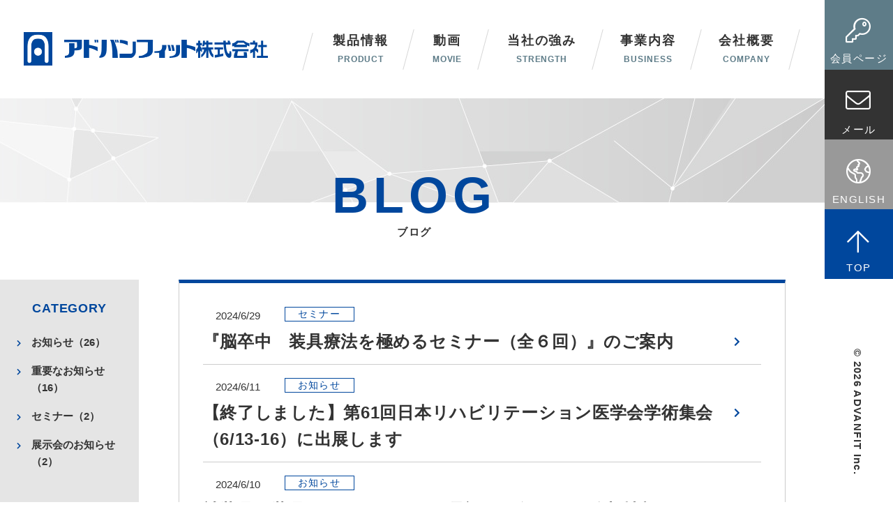

--- FILE ---
content_type: text/html; charset=UTF-8
request_url: https://advanfit.co.jp/blog/2024/06/
body_size: 5642
content:
<!DOCTYPE html>
<html lang="ja" prefix="og: http://ogp.me/ns#">

<head>
  <meta charset="utf-8">
  <meta http-equiv="X-UA-Compatible" content="IE=edge">
    <title>2024年6月の一覧 | ブログ｜アドバンフィット株式会社</title>
    <meta name="viewport" content="width=device-width, initial-scale=1">
  <meta name="format-detection" content="telephone=no">
  <link rel="canonical" href="https://advanfit.co.jp/blog/2024/06/">
  <meta property="og:locale" content="ja_JP">
  <meta property="og:title" content="2024年6月の一覧 | ブログ｜アドバンフィット株式会社">
    <meta property="og:type" content="article">
  <meta property="og:url" content="https://advanfit.co.jp/blog/2024/06/">
  <meta property="og:image" content="https://advanfit.co.jp/wp/wp-content/themes/advanfit_2019/assets/images/og-image.jpg">
  <meta property="og:site_name" content="アドバンフィット株式会社">
  <meta name="twitter:card" content="summary">
  <meta name="twitter:title" content="2024年6月の一覧 | ブログ｜アドバンフィット株式会社">
  <meta name="twitter:url" content="https://advanfit.co.jp/blog/2024/06/">
  <meta name="twitter:image:src" content="https://advanfit.co.jp/wp/wp-content/themes/advanfit_2019/assets/images/og-image.jpg">
  <meta name="apple-mobile-web-app-title" content="アドバンフィット株式会社">
  <meta name="application-name" content="アドバンフィット株式会社">
  <link rel="icon" sizes="16×16" type="image/ico" href="https://advanfit.co.jp/wp/wp-content/themes/advanfit_2019/assets/images/favicon/favicon.ico" srcset="https://advanfit.co.jp/wp/wp-content/themes/advanfit_2019/assets/images/favicon/favicon.ico 1x,
                https://advanfit.co.jp/wp/wp-content/themes/advanfit_2019/assets/images/favicon/favicon@2x.ico 2x">
  <link rel="apple-touch-icon" sizes="128×128" href="https://advanfit.co.jp/wp/wp-content/themes/advanfit_2019/assets/images/favicon/apple-touch-icon.png">

  <link rel="stylesheet" href="https://advanfit.co.jp/wp/wp-content/themes/advanfit_2019/assets/css/style.min.css?202211221751">
  <link rel="stylesheet" href="https://advanfit.co.jp/wp/wp-content/themes/advanfit_2019/assets/css/add.css?202211221751">
  <link href="https://fonts.googleapis.com/css?family=Lato:300,400&display=swap" rel="stylesheet">
  <!-- <link href="https://use.fontawesome.com/releases/v5.0.6/css/all.css" rel="stylesheet"> -->
  <link rel="stylesheet" href="https://use.fontawesome.com/releases/v5.6.3/css/all.css">
  <link rel="stylesheet" href="https://advanfit.co.jp/wp/wp-content/themes/advanfit_2019/fontawesome-pro/css/all.min.css">

  <link rel="stylesheet" href="https://unpkg.com/swiper@7/swiper-bundle.min.css" />
  <link rel="stylesheet" href="https://advanfit.co.jp/wp/wp-content/themes/advanfit_2019/assets/css/object/component/swiper.css?202211221751">

  <link rel="alternate" hreflang="ja" href="https://advanfit.co.jp/">
  <link rel="alternate" hreflang="en" href="https://advanfit.co.jp/english/">

  <script type="text/javascript" src="https://ajax.googleapis.com/ajax/libs/jquery/1.3.2/jquery.min.js"></script>
  <script src="https://ajax.googleapis.com/ajax/libs/jquery/1.11.3/jquery.min.js"></script>
  <link rel="stylesheet" href="https://cdnjs.cloudflare.com/ajax/libs/drawer/3.2.2/css/drawer.min.css">
  <script src="https://cdnjs.cloudflare.com/ajax/libs/iScroll/5.2.0/iscroll.min.js"></script>
  <script src="https://cdnjs.cloudflare.com/ajax/libs/drawer/3.2.2/js/drawer.min.js"></script>
  <script src="//ajax.googleapis.com/ajax/libs/webfont/1.6.26/webfont.js"></script>
  <script>
    FontAwesomeConfig = {
      searchPseudoElements: true
    };
  </script>
  <script defer src="https://use.fontawesome.com/releases/v5.0.6/js/all.js"></script>
  <script src="https://advanfit.co.jp/wp/wp-content/themes/advanfit_2019/assets/js/function.js?202211221751" type="text/javascript"></script>
  <script src="https://advanfit.co.jp/wp/wp-content/themes/advanfit_2019/assets/js/tab.js?202211221751" type="text/javascript"></script>

  <!-- Global site tag (gtag.js) - Google Analytics -->
  <script async src="https://www.googletagmanager.com/gtag/js?id=UA-34391330-30"></script>
  <script>
    window.dataLayer = window.dataLayer || [];

    function gtag() {
      dataLayer.push(arguments);
    }
    gtag('js', new Date());

    gtag('config', 'UA-34391330-30');
  </script>

    <meta name='robots' content='max-image-preview:large' />
<link rel='stylesheet' id='wp-block-library-css'  href='https://advanfit.co.jp/wp/wp-includes/css/dist/block-library/style.min.css?ver=5.8.12' type='text/css' media='all' />
<link rel='stylesheet' id='contact-form-7-css'  href='https://advanfit.co.jp/wp/wp-content/plugins/contact-form-7/includes/css/styles.css?ver=5.5.6.1' type='text/css' media='all' />
<link rel='stylesheet' id='addtoany-css'  href='https://advanfit.co.jp/wp/wp-content/plugins/add-to-any/addtoany.min.css?ver=1.16' type='text/css' media='all' />
<style id='addtoany-inline-css' type='text/css'>
.addtoany_shortcode { text-align: right; }
.a2a_svg { border-radius: 0!important; }
</style>
<script type='text/javascript' id='addtoany-core-js-before'>
window.a2a_config=window.a2a_config||{};a2a_config.callbacks=[];a2a_config.overlays=[];a2a_config.templates={};a2a_localize = {
	Share: "共有",
	Save: "ブックマーク",
	Subscribe: "購読",
	Email: "メール",
	Bookmark: "ブックマーク",
	ShowAll: "すべて表示する",
	ShowLess: "小さく表示する",
	FindServices: "サービスを探す",
	FindAnyServiceToAddTo: "追加するサービスを今すぐ探す",
	PoweredBy: "Powered by",
	ShareViaEmail: "メールでシェアする",
	SubscribeViaEmail: "メールで購読する",
	BookmarkInYourBrowser: "ブラウザにブックマーク",
	BookmarkInstructions: "このページをブックマークするには、 Ctrl+D または \u2318+D を押下。",
	AddToYourFavorites: "お気に入りに追加",
	SendFromWebOrProgram: "任意のメールアドレスまたはメールプログラムから送信",
	EmailProgram: "メールプログラム",
	More: "詳細&#8230;",
	ThanksForSharing: "共有ありがとうございます !",
	ThanksForFollowing: "フォローありがとうございます !"
};
</script>
<script type='text/javascript' defer src='https://static.addtoany.com/menu/page.js' id='addtoany-core-js'></script>
<script type='text/javascript' src='https://advanfit.co.jp/wp/wp-includes/js/jquery/jquery.min.js?ver=3.6.0' id='jquery-core-js'></script>
<script type='text/javascript' src='https://advanfit.co.jp/wp/wp-includes/js/jquery/jquery-migrate.min.js?ver=3.3.2' id='jquery-migrate-js'></script>
<script type='text/javascript' defer src='https://advanfit.co.jp/wp/wp-content/plugins/add-to-any/addtoany.min.js?ver=1.1' id='addtoany-jquery-js'></script>
</head>

<body>
        <header class="header">
        <div class="header--inner">
        </div>

                  <div class="nv-box nav-delay">
            <nav class="nav">
              <h1 class="logo-area">
                <a href="https://advanfit.co.jp/"><img src="https://advanfit.co.jp/wp/wp-content/themes/advanfit_2019/assets/images/common/logo.png" srcset="https://advanfit.co.jp/wp/wp-content/themes/advanfit_2019/assets/images/common/logo.png 1x,
                  https://advanfit.co.jp/wp/wp-content/themes/advanfit_2019/assets/images/common/logo@2x.png 2x" alt="アドバンフィット株式会社"></a>
              </h1>
              <ul class="nav-box">
                <li class="nav-box__li drop">
                  <a class="nav-box__li__anc nav-box__li__anc--first" href="https://advanfit.co.jp/product/"><span class="slush">製品情報</span><br><span class="eng">PRODUCT</span></a>
                  <ul class="gnav">
                    <div class="gnav--inner">
                      <div class="mnbx">
                        <li><a href="https://advanfit.co.jp/product/product_cat/taikan/">体幹装具</a></li>
                        <li><a href="https://advanfit.co.jp/product/product_cat/shoulder/">上肢装具</a></li>
                        <li><a href="https://advanfit.co.jp/product/product_cat/kashi/">下肢装具</a></li>
                        <li><a href="https://advanfit.co.jp/product/product_cat/joint/">継手</a></li>
                        <li><a href="https://advanfit.co.jp/product/product_cat/material/">靴・材料</a></li>
                        <li><a href="https://advanfit.co.jp/product/product_cat/other/">機械・その他</a></li>
                      </div>
                    </div>
                  </ul>
                </li>
                <li class="nav-box__li"><a class="nav-box__li__anc" href="https://advanfit.co.jp/movie/">動画<br><span class="eng">MOVIE</span></a></li>
                <li class="nav-box__li"><a class="nav-box__li__anc" href="https://advanfit.co.jp/strength/">当社の強み<br><span class="eng">STRENGTH</span></a></li>
                <li class="nav-box__li"><a class="nav-box__li__anc" href="https://advanfit.co.jp/business/">事業内容<br><span class="eng">BUSINESS</span></a></li>
                <li class="nav-box__li"><a class="nav-box__li__anc" href="https://advanfit.co.jp/company/">会社概要<br><span class="eng">COMPANY</span></a></li>
              </ul>
            </nav>
          </div>

          <div class="thmn-bx">
            <ul>
              <li class="thmn-bx__member"><a href="https://advanfit.co.jp/member/">会員ページ</a></li>
              <li class="thmn-bx__mail"><a href="https://advanfit.co.jp/contact/">メール</a></li>
              <li class="thmn-bx__english"><a href="https://advanfit.co.jp/english/">ENGLISH</a></li>
              <li class="thmn-bx__top"><a class="js-trigger" href="#">TOP</a></li>
              <p class="copy-right">&copy; 2026 ADVANFIT Inc.</p>
            </ul>
          </div>
        
        <div class="rw-btn"><a class="js-trigger-sp" href="#"></a></div>
        <div class="drawer drawer--right scl-bg">
          <h1 class="logo-md">
            <a href="https://advanfit.co.jp/"><img src="https://advanfit.co.jp/wp/wp-content/themes/advanfit_2019/assets/images/common/logo.png" srcset="https://advanfit.co.jp/wp/wp-content/themes/advanfit_2019/assets/images/common/logo.png 1x,
              https://advanfit.co.jp/wp/wp-content/themes/advanfit_2019/assets/images/common/logo@2x.png 2x" alt="アドバンフィット株式会社"></a>
          </h1>
          <div role="banner">
            <!-- ハンバーガーボタン -->
            <button type="button" class="drawer-toggle drawer-hamburger">
              <span class="sr-only">toggle navigation</span>
              <span class="drawer-hamburger-icon"></span>
            </button>
            <!-- ナビゲーションの中身 -->
            <nav class="drawer-nav" role="navigation" id="menu">
                              <div class="inner">
                  <ul class="drawer-menu">
                    <li><a class="home" href="https://advanfit.co.jp/">HOME</a></li>
                    <li><a href="https://advanfit.co.jp/product/">製品情報</a></li>
                    <li><a href="https://advanfit.co.jp/movie/">動画</a></li>
                    <li><a href="https://advanfit.co.jp/strength/">当社の強み</a></li>
                    <li><a href="https://advanfit.co.jp/business/">事業内容</a></li>
                    <li><a href="https://advanfit.co.jp/company/">会社概要</a></li>
                    <li><a href="https://advanfit.co.jp/blog/">お知らせ・ブログ</a></li>
                  </ul>
                  <div class="nav-tel">
                    <p><span>TEL.</span><a href="tel:0965-33-3992">0965-33-3992</a></p>
                    <p class="time">電話受付：平日9時〜17時</p>
                  </div>
                  <div class="nav-btn-box">
                    <div class="nav-btn-box__member"><a href="https://advanfit.co.jp/member/">会員ページ</a></div>
                    <div class="nav-btn-box__mail"><a href="https://advanfit.co.jp/contact/">メール</a></div>
                    <div class="nav-btn-box__english"><a href="https://advanfit.co.jp/english/">ENGLISH</a></div>
                  </div>
                </div>
                          </nav>
          </div>
        </div>
      </header>
      <!-- End header.php -->
<div class="l-hero  l-hero--blog">
  <div class="hero-iarea"></div>
  <div class="l-hero__bg">
    <div class="l-hero__inner">
      <h1 class="l-hero-heading">
        <span class="l-hero-heading__free  l-hero-heading__free--en">BLOG</span><br>
        <span class="l-hero-heading__free  l-hero-heading__free--jp">ブログ</span>
      </h1>
    </div>
  </div>
</div>

<div class="p-page-blog sbp-fade sbp-fade-in">
  <div class="p-page-blog--inner">
    <div class="archive-contents">
    <div class="blog-category">
      <h4 class="mds">CATEGORY</h4>
      <ul>
<li class="lst"><a href="https://advanfit.co.jp/blog/blog_cat/news/">お知らせ（26）</a></li><li class="lst"><a href="https://advanfit.co.jp/blog/blog_cat/important/">重要なお知らせ（16）</a></li><li class="lst"><a href="https://advanfit.co.jp/blog/blog_cat/%e3%82%bb%e3%83%9f%e3%83%8a%e3%83%bc/">セミナー（2）</a></li><li class="lst"><a href="https://advanfit.co.jp/blog/blog_cat/%e5%b1%95%e7%a4%ba%e4%bc%9a%e3%81%ae%e3%81%8a%e7%9f%a5%e3%82%89%e3%81%9b/">展示会のお知らせ（2）</a></li>      </ul>
    </div>
    <div class="blog-archive">
      <h4 class="mds">ARCHIVE</h4>
      <ul>
	<li class="lst"><a href="https://advanfit.co.jp/blog/2026/01/">2026年1月&nbsp;(1)</a></li>
	<li class="lst"><a href="https://advanfit.co.jp/blog/2025/12/">2025年12月&nbsp;(1)</a></li>
	<li class="lst"><a href="https://advanfit.co.jp/blog/2025/08/">2025年8月&nbsp;(1)</a></li>
	<li class="lst"><a href="https://advanfit.co.jp/blog/2025/03/">2025年3月&nbsp;(4)</a></li>
	<li class="lst"><a href="https://advanfit.co.jp/blog/2025/01/">2025年1月&nbsp;(2)</a></li>
	<li class="lst"><a href="https://advanfit.co.jp/blog/2024/12/">2024年12月&nbsp;(1)</a></li>
	<li class="lst"><a href="https://advanfit.co.jp/blog/2024/10/">2024年10月&nbsp;(1)</a></li>
	<li class="lst"><a href="https://advanfit.co.jp/blog/2024/08/">2024年8月&nbsp;(1)</a></li>
	<li class="lst"><a href="https://advanfit.co.jp/blog/2024/07/">2024年7月&nbsp;(3)</a></li>
	<li><a href='https://advanfit.co.jp/blog/2024/06/' aria-current="page">2024年6月&nbsp;(3)</a></li>
	<li class="lst"><a href="https://advanfit.co.jp/blog/2024/04/">2024年4月&nbsp;(1)</a></li>
	<li class="lst"><a href="https://advanfit.co.jp/blog/2024/03/">2024年3月&nbsp;(1)</a></li>
	<li class="lst"><a href="https://advanfit.co.jp/blog/2024/02/">2024年2月&nbsp;(1)</a></li>
	<li class="lst"><a href="https://advanfit.co.jp/blog/2024/01/">2024年1月&nbsp;(1)</a></li>
	<li class="lst"><a href="https://advanfit.co.jp/blog/2023/12/">2023年12月&nbsp;(1)</a></li>
	<li class="lst"><a href="https://advanfit.co.jp/blog/2023/10/">2023年10月&nbsp;(1)</a></li>
	<li class="lst"><a href="https://advanfit.co.jp/blog/2023/09/">2023年9月&nbsp;(1)</a></li>
	<li class="lst"><a href="https://advanfit.co.jp/blog/2023/08/">2023年8月&nbsp;(2)</a></li>
	<li class="lst"><a href="https://advanfit.co.jp/blog/2023/05/">2023年5月&nbsp;(2)</a></li>
	<li class="lst"><a href="https://advanfit.co.jp/blog/2023/04/">2023年4月&nbsp;(1)</a></li>
	<li class="lst"><a href="https://advanfit.co.jp/blog/2023/03/">2023年3月&nbsp;(1)</a></li>
	<li class="lst"><a href="https://advanfit.co.jp/blog/2022/10/">2022年10月&nbsp;(2)</a></li>
	<li class="lst"><a href="https://advanfit.co.jp/blog/2022/07/">2022年7月&nbsp;(4)</a></li>
	<li class="lst"><a href="https://advanfit.co.jp/blog/2022/05/">2022年5月&nbsp;(1)</a></li>
	<li class="lst"><a href="https://advanfit.co.jp/blog/2022/02/">2022年2月&nbsp;(1)</a></li>
	<li class="lst"><a href="https://advanfit.co.jp/blog/2021/11/">2021年11月&nbsp;(1)</a></li>
	<li class="lst"><a href="https://advanfit.co.jp/blog/2021/10/">2021年10月&nbsp;(1)</a></li>
	<li class="lst"><a href="https://advanfit.co.jp/blog/2021/09/">2021年9月&nbsp;(1)</a></li>
	<li class="lst"><a href="https://advanfit.co.jp/blog/2021/04/">2021年4月&nbsp;(1)</a></li>
	<li class="lst"><a href="https://advanfit.co.jp/blog/2020/12/">2020年12月&nbsp;(1)</a></li>
	<li class="lst"><a href="https://advanfit.co.jp/blog/2020/08/">2020年8月&nbsp;(1)</a></li>
	<li class="lst"><a href="https://advanfit.co.jp/blog/2020/07/">2020年7月&nbsp;(3)</a></li>
	<li class="lst"><a href="https://advanfit.co.jp/blog/2020/04/">2020年4月&nbsp;(1)</a></li>
	<li class="lst"><a href="https://advanfit.co.jp/blog/2020/03/">2020年3月&nbsp;(1)</a></li>
	<li class="lst"><a href="https://advanfit.co.jp/blog/2019/01/">2019年1月&nbsp;(1)</a></li>
      </ul>
    </div>
    </div>

    <div class="blog-contents">
      <div class="blog-contents">
        <section class="blog-news">
          <ul class="blg-cnt">
            <li>
              <a href="https://advanfit.co.jp/blog/%e3%80%8e%e8%84%b3%e5%8d%92%e4%b8%ad%e3%80%80%e8%a3%85%e5%85%b7%e7%99%82%e6%b3%95%e3%82%92%e6%a5%b5%e3%82%81%e3%82%8b%e3%82%bb%e3%83%9f%e3%83%8a%e3%83%bc%ef%bc%88%e5%85%a8%ef%bc%96%e5%9b%9e%ef%bc%89/">
                <div class="dyct">
                  <p class="dyct__day">2024/6/29</p>
                  <p class="dyct__category">セミナー</p>                </div>
                <div class="cnt-box">
                  <h3 class="cnt-box__title">『脳卒中　装具療法を極めるセミナー（全６回）』のご案内</h3>
                </div>
              </a>
            </li>
            <li>
              <a href="https://advanfit.co.jp/blog/%e7%ac%ac61%e5%9b%9e%e6%97%a5%e6%9c%ac%e3%83%aa%e3%83%8f%e3%83%93%e3%83%aa%e3%83%86%e3%83%bc%e3%82%b7%e3%83%a7%e3%83%b3%e5%8c%bb%e5%ad%a6%e4%bc%9a%e5%ad%a6%e8%a1%93%e9%9b%86%e4%bc%9a%ef%bc%886-13-16/">
                <div class="dyct">
                  <p class="dyct__day">2024/6/11</p>
                  <p class="dyct__category">お知らせ</p>                </div>
                <div class="cnt-box">
                  <h3 class="cnt-box__title">【終了しました】第61回日本リハビリテーション医学会学術集会（6/13-16）に出展します</h3>
                </div>
              </a>
            </li>
            <li>
              <a href="https://advanfit.co.jp/blog/%e8%a3%9c%e8%a3%85%e5%85%b7%e3%83%bb%e8%a3%85%e5%85%b7%ef%bc%88%e3%83%ac%e3%83%87%e3%82%a3%e3%83%a1%e3%82%a4%e3%83%89%ef%bc%89%e6%89%bf%e8%aa%8d%e3%81%ae%e3%81%8a%e7%9f%a5%e3%82%89%e3%81%9b%ef%bc%88/">
                <div class="dyct">
                  <p class="dyct__day">2024/6/10</p>
                  <p class="dyct__category">お知らせ</p>                </div>
                <div class="cnt-box">
                  <h3 class="cnt-box__title">補装具・装具（レディメイド）承認のお知らせ（追加情報）</h3>
                </div>
              </a>
            </li>
          </ul>
        </section>
      </div>
    </div>
  </div>
</div>
<!-- p-page-blog -->
<!-- Begin footer.php -->
  <footer class="footer">
    <div class="footer--inner">
      <div class="foot-content">
        <div class="footer-flx  footer-flx--3col">
          <div class="footer-flx__logo">
            <a href="https://advanfit.co.jp/"><img src="https://advanfit.co.jp/wp/wp-content/themes/advanfit_2019/assets/images/common/logo.png" srcset="https://advanfit.co.jp/wp/wp-content/themes/advanfit_2019/assets/images/common/logo.png 1x,
            https://advanfit.co.jp/wp/wp-content/themes/advanfit_2019/assets/images/common/logo@2x.png 2x" alt="ロゴ"></a>
            <p>〒866-0815<br><span>　</span>熊本県八代市長田町3300番地</p>
          </div>
          <div class="footer-flx__txt">
            <div class="footer-flx__txt__tel">
              <p><span>TEL.</span> <a href="tel:0965-33-3992">0965-33-3992</a></p>
              <p class="time">電話受付：平日9時〜17時</p>
            </div>
            <div class="footer-flx__txt__fax">
              <p style="transform: translateX(-4px);"><span>FAX.</span> 0965-32-1492</p>
            </div>
          </div>
          <div class="footer-flx__img">
            <img src="https://advanfit.co.jp/wp/wp-content/themes/advanfit_2019/assets/images/common/iso_9001_2015.jpg"
              width="156" height="120" alt="ISO 9001:2015 認証取得">
          </div>
        </div>

        <div class="footer-nav">
          <ul>
            <li><a href="https://advanfit.co.jp/product/">製品情報</a></li>
            <li><a href="https://advanfit.co.jp/movie/">動画</a></li>
            <li><a href="https://advanfit.co.jp/strength/">当社の強み</a></li>
            <li><a href="https://advanfit.co.jp/business/">事業内容</a></li>
            <li><a href="https://advanfit.co.jp/company/">会社概要</a></li>
            <li><a href="https://advanfit.co.jp/blog/">お知らせ・ブログ</a></li>
            <li><a href="https://advanfit.co.jp/member/">会員専用ページ</a></li>
            <li><a href="https://advanfit.co.jp/contact/">お問い合わせ</a></li>
            <li><a class="last-menu" href="https://advanfit.co.jp/english/">ENGLISH PAGE</a></li>
          </ul>
        </div>

        <div class="footer-nav footer-sp-nav">
          <ul>
            <li><a href="https://advanfit.co.jp/product/">製品情報</a></li>
            <li><a href="https://advanfit.co.jp/strength/">当社の強み</a></li>
            <li><a href="https://advanfit.co.jp/company/">会社概要</a></li>
            <li><a href="https://advanfit.co.jp/member/">会員専用ページ</a></li>
            <li><a href="https://advanfit.co.jp/english/">ENGLISH PAGE</a></li>
          </ul>
          <ul>
            <li><a href="https://advanfit.co.jp/movie/">動画</a></li>
            <li><a href="https://advanfit.co.jp/business/">事業内容</a></li>
            <li><a href="https://advanfit.co.jp/blog/">お知らせ・ブログ</a></li>
            <li><a href="https://advanfit.co.jp/contact/">お問い合わせ</a></li>
          </ul>
        </div>
      </div>
    </div>
    <div class="sp-copy">
      <p>&copy; 2026 ADVANFIT.Co.,Ltd.</p>
    </div>
  </footer>

<script src="https://advanfit.co.jp/wp/wp-content/themes/advanfit_2019/assets/js/fade.js?202211221751" type="text/javascript"></script>
<!-- 追加 BEGIN -->
<script src="https://advanfit.co.jp/wp/wp-content/themes/advanfit_2019/assets/js/mailform.js?202211221751" type="text/javascript"></script>
<script src="https://yubinbango.github.io/yubinbango/yubinbango.js" charset="UTF-8"></script>
<!-- 追加 END -->
<script type='text/javascript' src='https://yubinbango.github.io/yubinbango/yubinbango.js' id='yubinbango-js'></script>
<script type='text/javascript' src='https://advanfit.co.jp/wp/wp-includes/js/dist/vendor/regenerator-runtime.min.js?ver=0.13.7' id='regenerator-runtime-js'></script>
<script type='text/javascript' src='https://advanfit.co.jp/wp/wp-includes/js/dist/vendor/wp-polyfill.min.js?ver=3.15.0' id='wp-polyfill-js'></script>
<script type='text/javascript' id='contact-form-7-js-extra'>
/* <![CDATA[ */
var wpcf7 = {"api":{"root":"https:\/\/advanfit.co.jp\/wp-json\/","namespace":"contact-form-7\/v1"}};
/* ]]> */
</script>
<script type='text/javascript' src='https://advanfit.co.jp/wp/wp-content/plugins/contact-form-7/includes/js/index.js?ver=5.5.6.1' id='contact-form-7-js'></script>
<script type='text/javascript' src='https://advanfit.co.jp/wp/wp-includes/js/wp-embed.min.js?ver=5.8.12' id='wp-embed-js'></script>
<script>
  document.addEventListener('wpcf7mailsent', function(event) { // CF7コンバージョン
    gtag('event', 'mail', {
      'event_category': 'wpcf7mailsent',
      'event_label': '/blog/2024/06/'
    });
  }, false);
</script>
</body>

</html>


--- FILE ---
content_type: text/css
request_url: https://advanfit.co.jp/wp/wp-content/themes/advanfit_2019/assets/css/style.min.css?202211221751
body_size: 35841
content:
@charset "UTF-8";.base-container:after,.base-container:before,.container:after,.container:before{content:"";display:table}a,input,select{vertical-align:baseline}hr,table{border:0}a,ins{text-decoration:none}.drawer-dropdown-menu>li,.drawer-menu,.grid,.grid--flex,.list,.list-indent,ol,ul{list-style:none}@font-face{font-family:nscjkThin;src:url(../webfont/sourcehansans_min/SourceHanSans-Thin.woff) format("woff")}@font-face{font-family:nscjkLight;src:url(../webfont/sourcehansans_min/SourceHanSans-Light.woff) format("woff")}@font-face{font-family:nscjkDemiLight;src:url(../webfont/sourcehansans_min/SourceHanSans-DemiLight.woff) format("woff")}@font-face{font-family:nscjkRegular;src:url(../webfont/sourcehansans_min/SourceHanSans-Regular.woff) format("woff")}@font-face{font-family:nscjkMedium;src:url(../webfont/sourcehansans_min/SourceHanSans-Medium.woff) format("woff")}@font-face{font-family:nscjkBold;src:url(../webfont/sourcehansans_min/SourceHanSans-Bold.woff) format("woff")}@font-face{font-family:nscjkBlack;src:url(../webfont/sourcehansans_min/SourceHanSans-Black.woff) format("woff")}@font-face{font-family:shmlight;src:url(../webfont/source-han-serif-light.woff) format("woff")}@font-face{font-family:shmRegular;src:url(../webfont/source-han-serif-Regular.woff) format("woff")}@font-face{font-family:genkakuExtraLight;src:url(../webfont/sourcehansans_min/SourceHanSans-ExtraLight.woff) format("woff")}@font-face{font-family:genkakuLight;src:url(../webfont/sourcehansans_min/SourceHanSans-Light.woff) format("woff")}@font-face{font-family:genkakuNormal;src:url(../webfont/sourcehansans_min/SourceHanSans-Normal.woff) format("woff")}@font-face{font-family:genkakuRegular;src:url(../webfont/sourcehansans_min/SourceHanSans-Regular.woff) format("woff")}@font-face{font-family:genkakuMedium;src:url(../webfont/sourcehansans_min/SourceHanSans-Medium.woff) format("woff")}@font-face{font-family:genkakuBold;src:url(../webfont/sourcehansans_min/SourceHanSans-Bold.woff) format("woff")}@font-face{font-family:genkakuHeavy;src:url(../webfont/sourcehansans_min/SourceHanSans-Heavy.woff) format("woff")}@font-face{font-family:genjyuuExtraLight;src:url(../webfont/GenJyuuGothic_min/GenJyuuGothic-P-ExtraLight.woff) format("woff")}@font-face{font-family:genjyuuLight;src:url(../webfont/GenJyuuGothic_min/GenJyuuGothic-P-Light.woff) format("woff")}@font-face{font-family:genjyuuNormal;src:url(../webfont/GenJyuuGothic_min/GenJyuuGothic-P-Normal.woff) format("woff")}@font-face{font-family:genjyuuRegular;src:url(../webfont/GenJyuuGothic_min/GenJyuuGothic-P-Regular.woff) format("woff")}@font-face{font-family:genjyuuMedium;src:url(../webfont/GenJyuuGothic_min/GenJyuuGothic-P-Medium.woff) format("woff")}@font-face{font-family:genjyuuBold;src:url(../webfont/GenJyuuGothic_min/GenJyuuGothic-P-Bold.woff) format("woff")}@font-face{font-family:genjyuuHeavy;src:url(../webfont/GenJyuuGothic_min/GenJyuuGothic-P-Heavy.woff) format("woff")}html{font-size:62.5%;overflow-x:hidden}body,button,code,input,pre,select,textarea{font-size:15px;font-size:1.5rem;color:#333;font-family:nscjkRegular;line-height:1.8;-webkit-text-size-adjust:100%;word-wrap:break-word;word-break:break-all}[data-device=sp-android][data-browser=chrome] abbr,[data-device=sp-android][data-browser=chrome] address,[data-device=sp-android][data-browser=chrome] article,[data-device=sp-android][data-browser=chrome] aside,[data-device=sp-android][data-browser=chrome] audio,[data-device=sp-android][data-browser=chrome] b,[data-device=sp-android][data-browser=chrome] blockquote,[data-device=sp-android][data-browser=chrome] button,[data-device=sp-android][data-browser=chrome] canvas,[data-device=sp-android][data-browser=chrome] caption,[data-device=sp-android][data-browser=chrome] cite,[data-device=sp-android][data-browser=chrome] code,[data-device=sp-android][data-browser=chrome] dd,[data-device=sp-android][data-browser=chrome] del,[data-device=sp-android][data-browser=chrome] details,[data-device=sp-android][data-browser=chrome] dfn,[data-device=sp-android][data-browser=chrome] div,[data-device=sp-android][data-browser=chrome] dl,[data-device=sp-android][data-browser=chrome] dt,[data-device=sp-android][data-browser=chrome] em,[data-device=sp-android][data-browser=chrome] fieldset,[data-device=sp-android][data-browser=chrome] figcaption,[data-device=sp-android][data-browser=chrome] figure,[data-device=sp-android][data-browser=chrome] footer,[data-device=sp-android][data-browser=chrome] form,[data-device=sp-android][data-browser=chrome] h1,[data-device=sp-android][data-browser=chrome] h2,[data-device=sp-android][data-browser=chrome] h3,[data-device=sp-android][data-browser=chrome] h4,[data-device=sp-android][data-browser=chrome] h5,[data-device=sp-android][data-browser=chrome] h6,[data-device=sp-android][data-browser=chrome] header,[data-device=sp-android][data-browser=chrome] i,[data-device=sp-android][data-browser=chrome] iframe,[data-device=sp-android][data-browser=chrome] img,[data-device=sp-android][data-browser=chrome] input,[data-device=sp-android][data-browser=chrome] ins,[data-device=sp-android][data-browser=chrome] kbd,[data-device=sp-android][data-browser=chrome] label,[data-device=sp-android][data-browser=chrome] legend,[data-device=sp-android][data-browser=chrome] li,[data-device=sp-android][data-browser=chrome] main,[data-device=sp-android][data-browser=chrome] mark,[data-device=sp-android][data-browser=chrome] menu,[data-device=sp-android][data-browser=chrome] nav,[data-device=sp-android][data-browser=chrome] object,[data-device=sp-android][data-browser=chrome] ol,[data-device=sp-android][data-browser=chrome] p,[data-device=sp-android][data-browser=chrome] pre,[data-device=sp-android][data-browser=chrome] q,[data-device=sp-android][data-browser=chrome] samp,[data-device=sp-android][data-browser=chrome] section,[data-device=sp-android][data-browser=chrome] small,[data-device=sp-android][data-browser=chrome] span,[data-device=sp-android][data-browser=chrome] strong,[data-device=sp-android][data-browser=chrome] sub,[data-device=sp-android][data-browser=chrome] summary,[data-device=sp-android][data-browser=chrome] sup,[data-device=sp-android][data-browser=chrome] table,[data-device=sp-android][data-browser=chrome] tbody,[data-device=sp-android][data-browser=chrome] td,[data-device=sp-android][data-browser=chrome] textarea,[data-device=sp-android][data-browser=chrome] tfoot,[data-device=sp-android][data-browser=chrome] th,[data-device=sp-android][data-browser=chrome] thead,[data-device=sp-android][data-browser=chrome] time,[data-device=sp-android][data-browser=chrome] tr,[data-device=sp-android][data-browser=chrome] ul,[data-device=sp-android][data-browser=chrome] var,[data-device=sp-android][data-browser=chrome] video{max-height:999999px}.js-add-fade,a img,button img{opacity:1;-webkit-transition:opacity .4s;-moz-transition:opacity .4s;-ms-transition:opacity .4s;-o-transition:opacity .4s;transition:opacity .4s}.js-add-fade:not(.no-fade):focus,.js-add-fade:not(.no-fade):hover,a:not(.no-fade):focus img,a:not(.no-fade):hover img,button:not(.no-fade):focus img,button:not(.no-fade):hover img{opacity:1}.base-container{clear:both;margin-bottom:90px}.base-container:after{clear:both}.container{clear:both;height:100%;margin:0 auto;padding:0 10px;position:relative;max-width:980px;width:100%}article,aside,details,figcaption,figure,footer,header,hr,main,menu,nav,section{display:block}.container:after{clear:both}.container--space{padding:0 5px}.container--space2{padding:0 10px}.container--space3{padding:0 15px}.container--space4{padding:0 20px}.container--space5{padding:0 25px}.container--space6{padding:0 30px}.container--space7{padding:0 35px}.container--space8{padding:0 40px}.container--space9{padding:0 45px}.container--space10{padding:0 50px}a,hr{padding:0}.container--lg{max-width:1140px}.container--md{max-width:768px}.container--sm{max-width:568px}.container--xs{max-width:414px}.container--content{max-width:980px}.container--nav_sp{max-width:63%}.wrap{overflow:hidden}/*!
 * html5doctor.com Reset Stylesheet
 * v1.6.1
 * Last Updated: 2010-09-17
 * Author: Richard Clark - http://richclarkdesign.com
 * Twitter: @rich_clark
 */a,abbr,address,article,aside,audio,b,blockquote,body,button,canvas,caption,cite,code,dd,del,details,dfn,div,dl,dt,em,fieldset,figcaption,figure,footer,form,h1,h2,h3,h4,h5,h6,header,html,i,iframe,img,input,ins,kbd,label,legend,li,main,mark,menu,nav,object,ol,p,pre,q,samp,section,small,span,strong,sub,summary,sup,table,tbody,td,textarea,tfoot,th,thead,time,tr,ul,var,video{background:0 0;border:0;-webkit-box-sizing:border-box;box-sizing:border-box;margin:0;outline:0;padding:0;vertical-align:baseline}ins,mark{background-color:#ff9;color:#000}sup,table td,table th{vertical-align:top}a:after,a:before,abbr:after,abbr:before,address:after,address:before,article:after,article:before,aside:after,aside:before,audio:after,audio:before,b:after,b:before,blockquote:after,blockquote:before,body:after,body:before,button:after,button:before,canvas:after,canvas:before,caption:after,caption:before,cite:after,cite:before,code:after,code:before,dd:after,dd:before,del:after,del:before,details:after,details:before,dfn:after,dfn:before,div:after,div:before,dl:after,dl:before,dt:after,dt:before,em:after,em:before,fieldset:after,fieldset:before,figcaption:after,figcaption:before,figure:after,figure:before,footer:after,footer:before,form:after,form:before,h1:after,h1:before,h2:after,h2:before,h3:after,h3:before,h4:after,h4:before,h5:after,h5:before,h6:after,h6:before,header:after,header:before,html:after,html:before,i:after,i:before,iframe:after,iframe:before,img:after,img:before,input:after,input:before,ins:after,ins:before,kbd:after,kbd:before,label:after,label:before,legend:after,legend:before,li:after,li:before,main:after,main:before,mark:after,mark:before,menu:after,menu:before,nav:after,nav:before,object:after,object:before,ol:after,ol:before,p:after,p:before,pre:after,pre:before,q:after,q:before,samp:after,samp:before,section:after,section:before,small:after,small:before,span:after,span:before,strong:after,strong:before,sub:after,sub:before,summary:after,summary:before,sup:after,sup:before,table:after,table:before,tbody:after,tbody:before,td:after,td:before,textarea:after,textarea:before,tfoot:after,tfoot:before,th:after,th:before,thead:after,thead:before,time:after,time:before,tr:after,tr:before,ul:after,ul:before,var:after,var:before,video:after,video:before{-webkit-box-sizing:border-box;box-sizing:border-box}.drawer-hamburger,img{box-sizing:content-box}a{background:0 0;font-size:100%;margin:0}.l-hero,.l-hero__bg{background-position:center}img{font-size:0;height:auto;line-height:0;vertical-align:middle;max-width:100%}small{font-size:100%}label{cursor:pointer}table{border-collapse:collapse;border-spacing:0;width:100%}table td,table th{text-align:left}hr{height:1px;margin:1em 0}blockquote,q{quotes:none}blockquote:after,blockquote:before,q:after,q:before{content:'';content:none}mark{font-style:italic;font-weight:700}del{text-decoration:line-through}abbr[title],dfn[title]{border-bottom:1px dotted;cursor:help}.btn-action,.c-pager a{cursor:pointer}address{font-style:normal}select{border:none;border-radius:0}/*!
 * Bootstrap v3.3.5 (http://getbootstrap.com)
 * Copyright 2011-2015 Twitter, Inc.
 * Licensed under MIT (https://github.com/twbs/bootstrap/blob/master/LICENSE)
 *//*!
 * Generated using the Bootstrap Customizer (http://getbootstrap.com/customize/?id=b8db45b8a43c5a971169)
 * Config saved to config.json and https://gist.github.com/b8db45b8a43c5a971169
 *//*!
 * Bootstrap v3.3.5 (http://getbootstrap.com)
 * Copyright 2011-2015 Twitter, Inc.
 * Licensed under MIT (https://github.com/twbs/bootstrap/blob/master/LICENSE)
 *//*! normalize.css v3.0.3 | MIT License | github.com/necolas/normalize.css */@media only screen and (max-width:376px){.col-fs-12{width:100%}.col-fs-11{width:91.66666667%}.col-fs-10{width:83.33333333%}.col-fs-9{width:75%}.col-fs-8{width:66.66666667%}.col-fs-7{width:58.33333333%}.col-fs-6{width:50%}.col-fs-5{width:41.66666667%}.col-fs-4{width:33.33333333%}.col-fs-3{width:25%}.col-fs-2{width:16.66666667%}.col-fs-1{width:8.33333333%}}@media only screen and (max-width:414px){.col-xs-12{width:100%}.col-xs-11{width:91.66666667%}.col-xs-10{width:83.33333333%}.col-xs-9{width:75%}.col-xs-8{width:66.66666667%}.col-xs-7{width:58.33333333%}.col-xs-6{width:50%}.col-xs-5{width:41.66666667%}.col-xs-4{width:33.33333333%}.col-xs-3{width:25%}.col-xs-2{width:16.66666667%}.col-xs-1{width:8.33333333%}.footer--inner .foot-content .footer-flx__logo p{font-size:14px;font-size:1.4rem}}.col-sm-12{width:100%}.col-sm-11{width:91.66666667%}.col-sm-10{width:83.33333333%}.col-sm-9{width:75%}.col-sm-8{width:66.66666667%}.col-sm-7{width:58.33333333%}.col-sm-6{width:50%}.col-sm-5{width:41.66666667%}.col-sm-4{width:33.33333333%}.col-sm-3{width:25%}.col-sm-2{width:16.66666667%}.col-sm-1{width:8.33333333%}@media only screen and (min-width:768px){.container--over-md-wide{padding-right:0;padding-left:0}.col-md-12{width:100%}.col-md-11{width:91.66666667%}.col-md-10{width:83.33333333%}.col-md-9{width:75%}.col-md-8{width:66.66666667%}.col-md-7{width:58.33333333%}.col-md-6{width:50%}.col-md-5{width:41.66666667%}.col-md-4{width:33.33333333%}.col-md-3{width:25%}.col-md-2{width:16.66666667%}.col-md-1{width:8.33333333%}}@media only screen and (min-width:980px){.col-lg-12{width:100%}.col-lg-11{width:91.66666667%}.col-lg-10{width:83.33333333%}.col-lg-9{width:75%}.col-lg-8{width:66.66666667%}.col-lg-7{width:58.33333333%}.col-lg-6{width:50%}.col-lg-5{width:41.66666667%}.col-lg-4{width:33.33333333%}.col-lg-3{width:25%}.col-lg-2{width:16.66666667%}.col-lg-1{width:8.33333333%}}.footer{width:100%;margin-top:80px;background-color:#e5e5e5;padding-top:70px;padding-bottom:20px}@media all and (-ms-high-contrast:none){.footer--eng{position:static!important}}@media only screen and (max-width:1000px){.footer--eng{position:static!important}}.footer--inner{max-width:1283px;width:100%;margin:0 auto}@media only screen and (max-width:1080px){.footer{padding-bottom:0}.footer--inner{margin-bottom:25px}}@media only screen and (max-width:568px){.footer--inner{margin-bottom:35px}}.footer--inner .foot-content{max-width:1135px;width:100%;padding:0 10px;margin:0 auto}@media only screen and (max-width:625px){.footer--inner .foot-content{padding:0 15px}}.footer--inner .foot-content--eng{max-width:1180px}.footer--inner .foot-content .footer-flx{max-width:1100px;width:100%;margin:0 0 0 auto;padding-left:5px;padding-bottom:31px;display:-webkit-flex;display:-moz-flex;display:-ms-flex;display:-o-flex;display:flex}.footer--inner .foot-content .footer-flx--eng{padding-bottom:10px;max-width:1160px}@media only screen and (max-width:1080px){.footer--inner .foot-content .footer-flx{display:block;padding-left:0}.footer--inner .foot-content .footer-flx--eng{display:-webkit-flex;display:-moz-flex;display:-ms-flex;display:-o-flex;display:flex}}@media only screen and (max-width:840px){.footer--inner .foot-content .footer-flx--eng{display:block;padding-bottom:35px}}.footer--inner .foot-content .footer-flx__logo{max-width:300px;width:100%;margin-right:10px}.footer--inner .foot-content .footer-flx__logo--eng{max-width:570px}.footer--inner .foot-content .footer-flx__logo--eng br{display:none}@media only screen and (max-width:568px){.footer--inner .foot-content .footer-flx__logo--eng br{display:block!important}}@media only screen and (max-width:840px){.footer--inner .foot-content .footer-flx__logo--eng a{margin:0 auto}.footer--inner .foot-content .footer-flx__txt--eng .footer-flx__txt__fax p,.footer--inner .foot-content .footer-flx__txt--eng .footer-flx__txt__tel p{text-align:center}}.footer--inner .foot-content .footer-flx__logo a{display:block;transition:.3s}.footer--inner .foot-content .footer-flx__logo a:hover{transition:.3s;opacity:.7}.footer--inner .foot-content .footer-flx__logo img{margin-bottom:13px}.footer--inner .foot-content .footer-flx__logo p{font-weight:700;letter-spacing:.1em}.footer--inner .foot-content .footer-flx__logo p span{display:none}@media only screen and (max-width:1080px){.footer--inner .foot-content .footer-flx__logo{max-width:610px;margin:0 auto 10px;display:-webkit-flex;display:-moz-flex;display:-ms-flex;display:-o-flex;display:flex;justify-content:space-between;flex-wrap:wrap}.footer--inner .foot-content .footer-flx__logo p{margin-left:20px}.footer--inner .foot-content .footer-flx__logo .eng{margin-left:0}}@media only screen and (max-width:625px){.footer--inner .foot-content .footer-flx__logo{display:block;text-align:center}.footer--inner .foot-content .footer-flx__logo img{max-width:300px;width:100%}.footer--inner .foot-content .footer-flx__logo p{margin-left:0}.footer--inner .foot-content .footer-flx__logo p br{display:none}.footer--inner .foot-content .footer-flx__logo p span{display:inline-block}}@media only screen and (max-width:365px){.footer--inner .foot-content .footer-flx__logo p span{display:none}}@media only screen and (max-width:350px){.footer--inner .foot-content .footer-flx__logo p br{display:block}}.footer--inner .foot-content .footer-flx__txt{max-width:730px;width:100%;margin:0 0 0 auto;display:-webkit-flex;display:-moz-flex;display:-ms-flex;display:-o-flex;display:flex;justify-content:space-between}@media only screen and (max-width:1080px){.footer--inner .foot-content .footer-flx__txt{margin:0 auto;flex-wrap:wrap}}.footer--inner .foot-content .footer-flx__txt--eng{display:block;max-width:500px;padding-top:3px}.footer--inner .foot-content .footer-flx__txt--eng .footer-flx__txt__fax,.footer--inner .foot-content .footer-flx__txt--eng .footer-flx__txt__tel{max-width:500px}.footer--inner .foot-content .footer-flx__txt--eng .footer-flx__txt__fax::after,.footer--inner .foot-content .footer-flx__txt--eng .footer-flx__txt__tel::after{display:none}@media only screen and (max-width:360px){.footer--inner .foot-content .footer-flx__txt--eng .footer-flx__txt__fax p,.footer--inner .foot-content .footer-flx__txt--eng .footer-flx__txt__fax p a,.footer--inner .foot-content .footer-flx__txt--eng .footer-flx__txt__tel p,.footer--inner .foot-content .footer-flx__txt--eng .footer-flx__txt__tel p a{font-size:20px;font-size:2rem}}@media only screen and (max-width:840px){.footer--inner .foot-content .footer-flx__txt--eng .footer-flx__txt__fax,.footer--inner .foot-content .footer-flx__txt--eng .footer-flx__txt__tel{margin:0 auto}}.footer--inner .foot-content .footer-flx__txt--eng .footer-flx__txt__tel{margin-bottom:5px}.footer--inner .foot-content .footer-flx__txt--eng .footer-flx__txt__fax p,.footer--inner .foot-content .footer-flx__txt--eng .footer-flx__txt__tel p{line-height:1.4;font-size:18px;font-size:1.8rem}.footer--inner .foot-content .footer-flx__txt--eng .footer-flx__txt__fax p span,.footer--inner .foot-content .footer-flx__txt--eng .footer-flx__txt__tel p span{font-size:15px;font-size:1.5rem}.footer--inner .foot-content .footer-flx__txt--eng .footer-flx__txt__fax p a,.footer--inner .foot-content .footer-flx__txt--eng .footer-flx__txt__tel p a{padding-left:3px;font-size:18px;font-size:1.8rem}.footer--inner .foot-content .footer-flx__txt--eng .footer-flx__txt__mail{margin-bottom:10px}.footer--inner .foot-content .footer-flx__txt--eng .footer-flx__txt__mail .fa-envelope{margin-right:3px;font-size:18px;font-size:1.8rem;vertical-align:middle;position:relative;bottom:1px}@media only screen and (max-width:840px){.footer--inner .foot-content .footer-flx__txt--eng .footer-flx__txt__mail{max-width:500px;margin:10px auto 5px}}.footer--inner .foot-content .footer-flx__txt--eng .footer-flx__txt__mail p{margin-left:6px;font-weight:700}@media only screen and (max-width:840px){.footer--inner .foot-content .footer-flx__txt--eng .footer-flx__txt__mail p{margin-left:auto;text-align:center}}@media only screen and (max-width:414px){.footer--inner .foot-content .footer-flx__txt--eng .footer-flx__txt__mail p{font-size:14px;font-size:1.4rem}}.footer--inner .foot-content .footer-flx__txt--eng .footer-flx__txt__mail p a{margin-left:10px;font-size:24px;font-size:2.4rem}.footer--inner .foot-content .footer-flx__txt--eng .footer-flx__txt__mail p a:hover{text-decoration:underline;opacity:.8}@media only screen and (max-width:450px){.footer--inner .foot-content .footer-flx__txt--eng .footer-flx__txt__mail p a{font-size:21px;font-size:2.1rem}}@media only screen and (max-width:414px){.footer--inner .foot-content .footer-flx__txt--eng .footer-flx__txt__mail p a{font-size:18px;font-size:1.8rem}}@media only screen and (max-width:350px){.footer--inner .foot-content .footer-flx__txt--eng .footer-flx__txt__mail p a{font-size:16px;font-size:1.6rem;margin-left:5px}}.footer--inner .foot-content .footer-flx__txt__tel{max-width:330px;width:100%;position:relative}@media only screen and (max-width:740px){.footer--inner .foot-content .footer-flx__txt__tel{margin:0 auto 15px;max-width:300px}.footer--inner .foot-content .footer-flx__txt__tel::after{display:none}}@media only screen and (max-width:414px){.footer--inner .foot-content .footer-flx__txt__tel{max-width:262px}}.footer--inner .foot-content .footer-flx__txt__tel::after{content:'';width:1px;height:60px;background-color:#3b3b3b;position:absolute;right:-36px;top:11px;transform:rotate(15deg)}.footer--inner .foot-content .footer-flx__txt__tel p{font-size:30px;font-size:3rem;font-weight:700;letter-spacing:.1em}@media only screen and (max-width:625px){.footer--inner .foot-content .footer-flx__txt__tel{margin-bottom:5px}.footer--inner .foot-content .footer-flx__txt__tel p{line-height:1.3}.footer--inner .foot-content .footer-nav{display:none}}.footer--inner .foot-content .footer-flx__txt__tel p span{font-size:15px;font-size:1.5rem;font-weight:700;letter-spacing:.08em;position:relative;left:6px}.footer--inner .foot-content .footer-flx__txt__tel p a{pointer-events:none}@media only screen and (max-width:740px){.footer--inner .foot-content .footer-flx__txt__tel p{font-size:27px;font-size:2.7rem;text-align:right}}@media only screen and (max-width:414px){.footer--inner .foot-content .footer-flx__txt__tel p{font-size:24px;font-size:2.4rem}.footer--inner .foot-content .footer-flx__txt__tel p span{font-size:12px;font-size:1.2rem}}@media only screen and (max-width:300px){.footer--inner .foot-content .footer-flx__txt__tel{max-width:245px}.footer--inner .foot-content .footer-flx__txt__tel p{font-size:22px;font-size:2.2rem}}.footer--inner .foot-content .footer-flx__txt__tel .time{font-size:15px;font-size:1.5rem;text-align:right;letter-spacing:.1em;padding-right:5px}.footer--inner .foot-content .footer-flx__txt__fax{max-width:330px;width:100%;position:relative;left:2px}@media only screen and (max-width:740px){.footer--inner .foot-content .footer-flx__txt__fax{margin:0 auto;max-width:305px}}@media only screen and (max-width:414px){.footer--inner .foot-content .footer-flx__txt__tel .time{font-size:12px;font-size:1.2rem}.footer--inner .foot-content .footer-flx__txt__fax{max-width:265px}}.footer--inner .foot-content .footer-flx__txt__fax p{font-size:30px;font-size:3rem;font-weight:700;letter-spacing:.1em}.footer--inner .foot-content .footer-flx__txt__fax p span{font-size:15px;font-size:1.5rem;font-weight:700;letter-spacing:.08em;position:relative;left:6px}@media only screen and (max-width:740px){.footer--inner .foot-content .footer-flx__txt__fax p{font-size:27px;font-size:2.7rem;text-align:right}}@media only screen and (max-width:414px){.footer--inner .foot-content .footer-flx__txt__fax p{font-size:24px;font-size:2.4rem}.footer--inner .foot-content .footer-flx__txt__fax p span{font-size:12px;font-size:1.2rem}}@media only screen and (max-width:300px){.footer--inner .foot-content .footer-flx__txt__fax{max-width:250px}.footer--inner .foot-content .footer-flx__txt__fax p{font-size:22px;font-size:2.2rem}}.footer--inner .foot-content .footer-nav{max-width:1100px;width:100%;position:relative;left:5px;margin:0 0 0 auto}.footer--inner .foot-content .footer-nav--eng{max-width:1160px}.footer--inner .foot-content .footer-nav--eng ul li:last-child a::after{content:'';width:1px;height:30px;background-color:#b5b5b5;position:absolute;right:0;top:-8px}@media only screen and (max-width:1080px){.footer--inner .foot-content .footer-nav--eng{margin:0 auto}}@media only screen and (max-width:625px){.footer--inner .foot-content .footer-nav--eng{display:block}}@media only screen and (max-width:440px){.footer--inner .foot-content .footer-nav--eng ul li{display:block!important;position:relative;width:auto}.footer--inner .foot-content .footer-nav--eng ul li a{text-decoration:underline}.footer--inner .foot-content .footer-nav--eng ul li a::after,.footer--inner .foot-content .footer-nav--eng ul li a::before{display:none}}.footer--inner .foot-content .footer-nav ul{width:100%}.footer--inner .foot-content .footer-nav ul li{display:inline-block;text-align:center;margin-bottom:15px}.footer--inner .foot-content .footer-nav ul li a{color:#5e7c88;font-weight:700;padding:0 12px 0 17px;position:relative;letter-spacing:.1em}.footer--inner .foot-content .footer-nav ul li a:hover{text-decoration:underline}.footer--inner .foot-content .footer-nav ul li a::before{content:'';width:1px;height:30px;background-color:#b5b5b5;position:absolute;left:0;top:-8px}@media only screen and (max-width:768px){.footer--inner .foot-content .footer-flx__txt__tel p a{pointer-events:auto}.footer--inner .foot-content .footer-nav ul li a{padding:0 15px 0 20px}}@media only screen and (max-width:670px){.footer--inner .foot-content .footer-nav ul li a{padding:0 12px 0 17px}}.footer--inner .foot-content .footer-nav ul li .last-menu::after{content:'';width:1px;height:30px;background-color:#b5b5b5;position:absolute;right:0;top:-8px}.footer--inner .foot-content .footer-sp-nav{display:none}@media only screen and (max-width:625px){.footer--inner .foot-content .footer-sp-nav{max-width:340px;margin:0 auto;left:auto;display:-webkit-flex;display:-moz-flex;display:-ms-flex;display:-o-flex;display:flex;justify-content:space-between}.footer--inner .foot-content .footer-sp-nav ul{max-width:168px;width:100%}.footer--inner .foot-content .footer-sp-nav ul li{display:block;text-align:left;margin-bottom:20px}}@media only screen and (max-width:414px){.footer--inner .foot-content .footer-sp-nav{max-width:100%}.footer--inner .foot-content .footer-sp-nav ul li{font-size:14px;font-size:1.4rem}}@media only screen and (max-width:350px){.footer--inner .foot-content .footer-sp-nav ul li a{padding:0 10px}}@media only screen and (max-width:330px){.footer--inner .foot-content .footer-sp-nav ul li{font-size:12px;font-size:1.2rem}.footer--inner .foot-content .footer-sp-nav ul li a{padding:0 5px 0 10px}}.footer .sp-copy{display:none}@media only screen and (max-width:1080px){.footer .sp-copy{display:block;background-color:#fff;text-align:center;padding:10px 15px;font-weight:700}}@media only screen and (max-width:1080px) and (max-width:568px){.footer .sp-copy{font-size:10px;font-size:1rem;padding:5px 15px}}.grid{font-size:0;clear:both;margin:-10px}[data-browser=safari]:not([data-os=macintosh]) .grid{font-size:.00001em;letter-spacing:-.33266em}.grid>.col,.grid>[class^=col-]{font-size:15px;font-size:1.5rem;clear:both;display:inline-block;letter-spacing:normal;min-height:1px;margin:10px 0;padding:0 10px;position:relative;vertical-align:top;word-spacing:normal}.grid--top>.col,.grid--top>[class^=col-]{vertical-align:top}.grid--middle>.col,.grid--middle>[class^=col-]{vertical-align:middle}.grid--bottom>.col,.grid--bottom>[class^=col-]{vertical-align:bottom}.grid--space{margin-right:-5px;margin-left:-5px}.grid--space>.col,.grid--space>[class^=col-]{padding-right:5px;padding-left:5px}.grid--space2{margin-right:-10px;margin-left:-10px}.grid--space2>.col,.grid--space2>[class^=col-]{padding-right:10px;padding-left:10px}.grid--space3{margin-right:-15px;margin-left:-15px}.grid--space3>.col,.grid--space3>[class^=col-]{padding-right:15px;padding-left:15px}.grid--space4{margin-right:-20px;margin-left:-20px}.grid--space4>.col,.grid--space4>[class^=col-]{padding-right:20px;padding-left:20px}.grid--space5{margin-right:-25px;margin-left:-25px}.grid--space5>.col,.grid--space5>[class^=col-]{padding-right:25px;padding-left:25px}.grid--space6{margin-right:-30px;margin-left:-30px}.grid--space6>.col,.grid--space6>[class^=col-]{padding-right:30px;padding-left:30px}.grid--space7{margin-right:-35px;margin-left:-35px}.grid--space7>.col,.grid--space7>[class^=col-]{padding-right:35px;padding-left:35px}.grid--space8{margin-right:-40px;margin-left:-40px}.grid--space8>.col,.grid--space8>[class^=col-]{padding-right:40px;padding-left:40px}.grid--space9{margin-right:-45px;margin-left:-45px}.grid--space9>.col,.grid--space9>[class^=col-]{padding-right:45px;padding-left:45px}.grid--space10{margin-right:-50px;margin-left:-50px}.grid--space10>.col,.grid--space10>[class^=col-]{padding-right:50px;padding-left:50px}.grid--space2ex{margin-right:-7.5px;margin-left:-7.5px}.grid--space2ex>.col,.grid--space2ex>[class^=col-]{padding-right:7.5px;padding-left:7.5px}.grid--diphycercal{margin-top:-5px;margin-bottom:-5px}.grid--diphycercal>.col,.grid--diphycercal>[class^=col-]{margin-top:5px;margin-bottom:5px}.grid--diphycercal2{margin-top:-10px;margin-bottom:-10px}.grid--diphycercal2>.col,.grid--diphycercal2>[class^=col-]{margin-top:10px;margin-bottom:10px}.grid--diphycercal3{margin-top:-15px;margin-bottom:-15px}.grid--diphycercal3>.col,.grid--diphycercal3>[class^=col-]{margin-top:15px;margin-bottom:15px}.grid--diphycercal4{margin-top:-20px;margin-bottom:-20px}.grid--diphycercal4>.col,.grid--diphycercal4>[class^=col-]{margin-top:20px;margin-bottom:20px}.grid--diphycercal5{margin-top:-25px;margin-bottom:-25px}.grid--diphycercal5>.col,.grid--diphycercal5>[class^=col-]{margin-top:25px;margin-bottom:25px}.grid--diphycercal6{margin-top:-30px;margin-bottom:-30px}.grid--diphycercal6>.col,.grid--diphycercal6>[class^=col-]{margin-top:30px;margin-bottom:30px}.grid--diphycercal7{margin-top:-35px;margin-bottom:-35px}.grid--diphycercal7>.col,.grid--diphycercal7>[class^=col-]{margin-top:35px;margin-bottom:35px}.grid--diphycercal8{margin-top:-40px;margin-bottom:-40px}.grid--diphycercal8>.col,.grid--diphycercal8>[class^=col-]{margin-top:40px;margin-bottom:40px}.grid--diphycercal9{margin-top:-45px;margin-bottom:-45px}.grid--diphycercal9>.col,.grid--diphycercal9>[class^=col-]{margin-top:45px;margin-bottom:45px}.grid--diphycercal10{margin-top:-50px;margin-bottom:-50px}.grid--diphycercal10>.col,.grid--diphycercal10>[class^=col-]{margin-top:50px;margin-bottom:50px}.grid--diphycercal2ex{margin-top:-7.5px;margin-bottom:-7.5px}.grid--diphycercal2ex>.col,.grid--diphycercal2ex>[class^=col-]{margin-top:7.5px;margin-bottom:7.5px}.grid--diphycercal3ex{margin-top:-12.5px;margin-bottom:-12.5px}.grid--diphycercal3ex>.col,.grid--diphycercal3ex>[class^=col-]{margin-top:12.5px;margin-bottom:12.5px}.grid--diphycercal4ex{margin-top:-17.5px;margin-bottom:-17.5px}.grid--diphycercal4ex>.col,.grid--diphycercal4ex>[class^=col-]{margin-top:17.5px;margin-bottom:17.5px}@media only screen and (max-width:567px){.grid[class*="--space"]{margin:-5px}.grid[class*="--space"]>.col,.grid[class*="--space"]>[class^=col-]{margin-top:5px;margin-bottom:5px;padding-right:5px;padding-left:5px}.grid[class*="--diphycercal"]{margin-right:-5px;margin-left:-5px}.grid[class*="--diphycercal"]>.col,.grid[class*="--diphycercal"]>[class^=col-]{padding-right:5px;padding-left:5px}}.grid--flex{font-size:0;clear:both;display:-webkit-box;display:-ms-flexbox;display:-webkit-flex;display:flex;-webkit-flex-wrap:wrap;flex-wrap:wrap;margin:-10px}[data-browser=safari]:not([data-os=macintosh]) .grid--flex{font-size:.00001em;letter-spacing:-.33266em}.grid--flex>.col,.grid--flex>[class^=col-]{font-size:15px;font-size:1.5rem;clear:both;display:inline-block;display:-webkit-flex;display:flex;letter-spacing:normal;min-height:1px;margin:10px 0;padding:0 10px;position:relative;vertical-align:top;word-spacing:normal}body{margin:0;padding:0;overflow:hidden;width:100%;height:100%;font-family:'Hiragino Kaku Gothic Pro',sans-serif;line-height:1.6;word-break:normal!important}.more-btn{max-width:400px;width:100%;margin:0 auto}.more-btn a{display:block;background-color:#00479d;font-weight:700;color:#fff;padding:13px 10px 12px 28px;border:1px solid #00479d;letter-spacing:.1em;position:relative;transition:.4s}.more-btn a::before{content:'';width:0;height:100%;background-color:transparent;position:absolute;left:0;top:0;transition:.3s;z-index:-1}.more-btn a::after{font-family:"Font Awesome 5 Free";content:'\f054';position:absolute;right:24px;top:16px;font-size:10px;font-size:1rem}.header .thmn-bx__english a::before,.header .thmn-bx__mail a::before,.header .thmn-bx__member a::before,.header .thmn-bx__top a::before{font-family:"Font Awesome 5 Light"}.header,.header .nv-box,.header .nv-box .nav .nav-box__li--eng{position:relative}.more-btn a:hover{transition:.4s;color:#00479d;z-index:1}.more-btn a:hover::before{width:100%;background-color:#fff;transition:.3s}.header{max-width:100%;margin:0 auto;background-color:#fff;padding-bottom:35px}@media only screen and (max-width:1080px){.header{padding-bottom:0}.header .nv-box{display:none}}.header .nv-box{width:auto;margin:0 98px 0 0;padding:0 15px}.header .nv-box .nav{max-width:1115px;width:100%;margin:0 auto;z-index:2;overflow:hidden}.header .nv-box .nav .logo-area{float:left;max-width:350px;width:100%;padding-top:36px}@media only screen and (max-width:1224px){.header .nv-box .nav .logo-area{max-width:29%}}@media only screen and (max-width:1100px){.header .nv-box .nav .logo-area{max-width:28%}}.header .nv-box .nav .logo-area a{display:inline-block;margin-top:10px;transition:.3s}.header .nv-box .nav .logo-area a:hover{transition:.3s;opacity:.7}.header .nv-box .nav .nav-box{list-style:none;display:block;padding:2.7em 0 0;float:right;margin-left:10px;max-width:700px;width:100%}.header .nv-box .nav .nav-box__li{display:inline-block;margin:0;padding:0;text-align:center}.header .nv-box .nav .nav-box__li:nth-child(2) a{width:103px}@media only screen and (max-width:1170px){.header .nv-box .nav .nav-box{max-width:670px}.header .nv-box .nav .nav-box__li:nth-child(2) a{width:93px}}.header .nv-box .nav .nav-box__li:nth-child(3) a{width:160px}@media only screen and (max-width:1170px){.header .nv-box .nav .nav-box__li:nth-child(3) a{width:150px}}.header .nv-box .nav .nav-box__li--eng::before,.header .nv-box .nav .nav-box__li--eng:last-child::after{width:1px;position:absolute;height:60px;background-color:#d7d7d7;top:0;transform:rotate(15deg);content:''}.header .nv-box .nav .nav-box__li--eng::before{left:-7px}.header .nv-box .nav .nav-box__li--eng:last-child::after{right:-7px}.header .nv-box .nav .nav-box__li--eng .nav-box__li__anc{padding:15px 0;font-size:20px;font-size:2rem;width:185px}.header .nv-box .nav .nav-box__li--eng .nav-box__li__anc::after{display:none}.header .nv-box .nav .nav-box__li--eng .nav-box__li__anc::before{left:-2px}.header .nv-box .nav .nav-box__li--eng:nth-child(2) a{width:185px}.header .nv-box .nav .nav-box__li--eng:nth-child(2) a::before{left:2px}.header .nv-box .nav .nav-box__li__anc{text-align:center;display:block;padding:5px 0;font-size:18px;font-size:1.8rem;font-weight:700;letter-spacing:.1em;transition:.3s;width:137px;line-height:1.4;position:relative}.header .nv-box .nav .nav-box__li__anc::after{content:'';width:1px;height:60px;background-color:#d7d7d7;position:absolute;right:0;top:0;transform:rotate(15deg)}@media only screen and (max-width:1170px){.header .nv-box .nav .nav-box__li__anc{font-size:16px;font-size:1.6rem;width:130px}}.header .nv-box .nav .nav-box__li__anc .eng{font-size:12px;font-size:1.2rem;color:#5e7c88;letter-spacing:.08em}.header .nv-box .nav .nav-box__li__anc::before{content:'';width:0%;height:1px;position:absolute;background-color:transparent;transition:.4s;left:-4px;bottom:0}.header .nv-box .nav .nav-box__li__anc:hover{transition:.3s}.header .nv-box .nav .nav-box__li__anc:hover::before{width:90%;background-color:#5e7c88;transition:.4s}.header .nv-box .nav .nav-box__li__anc--first .slush{position:relative;display:inline-block}.header .nv-box .nav .nav-box__li__anc--first .slush::before{content:'';width:1px;height:60px;background-color:#d7d7d7;position:absolute;left:-37px;top:0;transform:rotate(15deg)}.header .nv-box .nav .nav-box .drop{transition:.3s}.header .nv-box .nav .nav-box .drop .gnav{width:100%;transition:.3s;background-color:transparent;position:absolute;top:90px;left:0;z-index:10;height:0;overflow:hidden;padding:0}.header .nv-box .nav .nav-box .drop .gnav--inner{background-color:rgba(51,51,51,.9);height:0;overflow:hidden;padding:0;transition:.3s}.header .nv-box .nav .nav-box .drop .gnav .mnbx{max-width:1070px;width:100%;margin:0 auto;display:-webkit-flex;display:-moz-flex;display:-ms-flex;display:-o-flex;display:flex;justify-content:space-between;height:0}.header .nv-box .nav .nav-box .drop .gnav li{background-color:#fff;max-width:160px;width:100%;text-align:center;border-radius:.3em;transition:.4s}@media only screen and (max-width:1100px){.header .nv-box .nav .nav-box .drop .gnav li{max-width:150px}}.header .nv-box .nav .nav-box .drop .gnav li:hover{transition:.4s;opacity:.9}.header .nv-box .nav .nav-box .drop .gnav li a{display:block;font-weight:700;letter-spacing:.1em;padding:10px 3px 6px;position:relative;transition:.3s}.header .nv-box .nav .nav-box .drop .gnav li a::before{content:'';background-image:url(../images/common/drop-01.png);background-repeat:no-repeat;display:block;width:45px;height:79px;background-size:100%;margin:0 auto;transition:.3s}@media only screen and (-webkit-min-device-pixel-ratio:1.5){.header .nv-box .nav .nav-box .drop .gnav li a::before{background-image:url(../images/common/drop-01@2x.png)}}.header .nv-box .nav .nav-box .drop .gnav li:nth-child(2) a{padding:18px 3px 6px}.header .nv-box .nav .nav-box .drop .gnav li:nth-child(2) a::before{background-image:url(../images/common/drop-02.png);width:50px;height:65px;margin-bottom:5px}@media only screen and (-webkit-min-device-pixel-ratio:1.5){.header .nv-box .nav .nav-box .drop .gnav li:nth-child(2) a::before{background-image:url(../images/common/drop-02@2x.png)}}.header .nv-box .nav .nav-box .drop .gnav li:nth-child(3) a{padding:26px 3px 6px}.header .nv-box .nav .nav-box .drop .gnav li:nth-child(3) a::before{background-image:url(../images/common/drop-03.png);width:55px;height:54px;margin-bottom:8px}@media only screen and (-webkit-min-device-pixel-ratio:1.5){.header .nv-box .nav .nav-box .drop .gnav li:nth-child(3) a::before{background-image:url(../images/common/drop-03@2x.png)}}.header .nv-box .nav .nav-box .drop .gnav li:nth-child(4) a{padding:15px 3px 6px}.header .nv-box .nav .nav-box .drop .gnav li:nth-child(4) a::before{background-image:url(../images/common/drop-04.png);width:25px;height:68px;margin-bottom:6px}@media only screen and (-webkit-min-device-pixel-ratio:1.5){.header .nv-box .nav .nav-box .drop .gnav li:nth-child(4) a::before{background-image:url(../images/common/drop-04@2x.png)}}.header .nv-box .nav .nav-box .drop .gnav li:nth-child(5) a{padding:25px 3px 6px}.header .nv-box .nav .nav-box .drop .gnav li:nth-child(5) a::before{background-image:url(../images/common/drop-05-2.png);width:76px;height:50px;margin-bottom:6px}@media only screen and (-webkit-min-device-pixel-ratio:1.5){.header .nv-box .nav .nav-box .drop .gnav li:nth-child(5) a::before{background-image:url(../images/common/drop-05-2@2x.png)}}.header .nv-box .nav .nav-box .drop .gnav li:nth-child(6) a{padding:24px 3px 6px}.header .nv-box .nav .nav-box .drop .gnav li:nth-child(6) a::before{background-image:url(../images/common/drop-06.png);width:45px;height:55px;margin-bottom:9px}@media only screen and (-webkit-min-device-pixel-ratio:1.5){.header .nv-box .nav .nav-box .drop .gnav li:nth-child(6) a::before{background-image:url(../images/common/drop-06@2x.png)}}.header .nv-box .nav .nav-box .drop:hover{transition:.3s}.header .nv-box .nav .nav-box .drop:hover .gnav{transition:.3s;padding-top:50px;height:auto;overflow:visible}.header .nv-box .nav .nav-box .drop:hover .gnav--inner{transition:.3s;padding:20px 15px;height:auto;overflow:visible}.header .nv-box .nav .nav-box .drop:hover .gnav .mnbx{height:auto}.header .thmn-bx{position:fixed;right:0;top:0;z-index:10;width:98px}@media only screen and (max-width:1080px){.header .thmn-bx{display:none}}.header .thmn-bx ul{position:relative}.header .thmn-bx li{text-align:center}.header .thmn-bx a{color:#fff;font-size:15px;font-size:1.5rem;display:block;position:relative;letter-spacing:.1em;transition:.4s}.header .thmn-bx__member a{background-color:#5e7c88;border:1px solid #5e7c88;padding:25px 0 3px}.header .thmn-bx__member a i{display:block;margin:0 auto 10px;font-size:36px;font-size:3.6rem}.header .thmn-bx__member a::before{display:none;content:'\f084'}.header .thmn-bx__member a:hover{background-color:#fff;color:#5e7c88;transition:.4s}.header .thmn-bx__mail a{background-color:#333;border:1px solid #333;padding:25px 0 1px}.header .thmn-bx__mail a i{display:block;margin:0 auto 12px;font-size:36px;font-size:3.6rem}.header .thmn-bx__mail a::before{display:none;content:'\f0e0'}.header .thmn-bx__mail a:hover{background-color:#fff;color:#333;transition:.4s}.header .thmn-bx__english a{background-color:#999;padding:27px 0 1px;border:1px solid #999}.header .thmn-bx__english a i{display:block;margin:0 auto 10px;font-size:36px;font-size:3.6rem}.header .thmn-bx__english a::before{display:none;content:'\f57d'}.header .thmn-bx__english a:hover{background-color:#fff;color:#999}.header .thmn-bx__english .japanese{font-size:14px;font-size:1.4rem;padding:27px 0 2px}.header .thmn-bx__top a{background-color:#00479d;border:1px solid #00479d;padding:28px 0 3px}.header .thmn-bx__top a i{display:block;margin:0 auto 7px;font-size:36px;font-size:3.6rem}.header .thmn-bx__top a::before{display:none;content:'\f062'}.header .thmn-bx__top a:hover{background-color:#fff;color:#00479d;transition:.4s}.header .thmn-bx .copy-right{-webkit-writing-mode:vertical-rl;-ms-writing-mode:tb-rl;writing-mode:vertical-rl;text-orientation:sideways;position:relative;left:35px;font-size:15px;font-size:1.5rem;font-weight:700;padding-top:100px;letter-spacing:.09em}.header .drawer-open .nav-btn-box a,.l-hero .l-hero-heading__free{letter-spacing:.1em;font-weight:700}.header .rw-btn{display:none}@media only screen and (max-width:1080px){.header .rw-btn{display:block;position:fixed;right:0;bottom:11px;z-index:10}.header .rw-btn a{background-color:#00479d;padding:30px 17px 15px;color:#fff;border:1px solid #00479d;transition:.4s}}@media only screen and (max-width:1080px){.header .rw-btn a i{display:inline-block;font-size:32px;font-size:3.2rem}.header .rw-btn a::before{display:none;content:'\f062';font-family:"Font Awesome 5 Light"}.header .rw-btn a:hover{background-color:#fff;color:#00479d;transition:.4s}}@media only screen and (max-width:1080px) and (max-width:568px){.header .rw-btn{bottom:9px}.header .rw-btn a{padding:25px 15px 13px}.header .rw-btn a i{font-size:28px;font-size:2.8rem}}.header .scl-bg__on{background-color:rgba(255,255,255,.8);transition:.5s}.header .drawer{display:none}@media only screen and (max-width:1080px){.header .drawer{display:block;position:fixed;top:0;left:0;width:100%;height:80px;z-index:999;transition:.5s;background-color:#fff}}.header .drawer .logo-md{position:fixed;top:12px;left:20px;z-index:999}@media only screen and (max-width:568px){.header .drawer{height:70px}.header .drawer .logo-md{max-width:250px;width:100%;top:10px}}@media only screen and (max-width:414px){.header .drawer .logo-md{max-width:220px}}@media only screen and (max-width:320px){.header .drawer .logo-md{max-width:200px}}@media only screen and (max-width:300px){.header .drawer .logo-md{max-width:190px}}.header .drawer .logo-md a{transition:.3s}.header .drawer .logo-md a:hover{transition:.3s;opacity:.7}.header .drawer .drawer-menu{padding-top:105px}@media only screen and (max-width:568px){.header .drawer .drawer-menu{padding-top:75px}}@media only screen and (max-width:414px){.header .drawer .drawer-menu{padding-top:70px}}.header .drawer-nav{width:100%}.header .drawer--right .drawer-nav{right:0;-webkit-animation:fadeout .2s linear 0s 1;height:0}@-webkit-keyframes fadeout{0%{opacity:1;height:100%}100%{opacity:0}}.header .drawer-hamburger{background-color:#fff;border:1px solid #666;padding:20px 2.6rem 30.5px 1em;z-index:999;right:20px!important;top:20px!important}@media only screen and (max-width:1080px){.header .drawer-hamburger{top:8px!important}}@media only screen and (max-width:568px){.header .drawer-hamburger{padding:14px 1.3em 24px .8em;top:10px!important}}@media only screen and (max-width:414px){.header .drawer-hamburger{padding:12px 1em 22px .8em}}@media only screen and (max-width:320px){.header .drawer-hamburger{padding:11px .8em 21px .6em}}.header .drawer-hamburger:hover{background-color:#fff}.header .drawer-hamburger .drawer-hamburger-icon{background-color:#666;height:1px;width:32px}.header .drawer-hamburger .drawer-hamburger-icon::after,.header .drawer-hamburger .drawer-hamburger-icon::before{background-color:#666;height:1px}@media only screen and (max-width:568px){.header .drawer-hamburger .drawer-hamburger-icon{width:27px}}@media only screen and (max-width:414px){.header .drawer-hamburger .drawer-hamburger-icon{width:22px}}.header .drawer-open{height:100%!important}.header .drawer-open .inner{padding:0 20px 370px}.header .drawer-open .drawer-nav{-webkit-animation:fadein .2s linear 0s 1;height:100%;z-index:99;background-color:#adadad}.header .drawer-open .drawer-nav .drawer-menu{width:100%}.header .drawer-open .drawer-nav .drawer-menu li{text-align:center}.header .drawer-open .drawer-nav .drawer-menu li a{font-weight:700;text-align:center;border-bottom:solid 1px #fff;display:block;padding:15px 5px;transition:.3s;position:relative;letter-spacing:.1em}.header .drawer-open .drawer-nav .drawer-menu li a:before{transition:.3s;content:'';width:0;height:100%;position:absolute;left:0;top:0;background-color:transparent;z-index:0}.header .drawer-open .drawer-nav .drawer-menu li a:hover{transition:.3s}.header .drawer-open .drawer-nav .drawer-menu li a:hover:before{transition:.3s;width:100%;background-color:#fff;z-index:-1}@media only screen and (max-width:568px){.header .drawer-open .drawer-nav .drawer-menu li a{padding:10px 5px}}.header .drawer-open .drawer-nav .drawer-menu li .home{border-top:solid 1px #fff}@-webkit-keyframes fadein{0%{opacity:0}100%{opacity:1}}.header .drawer-open .drawer-hamburger{background-color:#00479d!important;border:1px solid #fff}.header .drawer-open .drawer-hamburger-icon{background-color:transparent}.header .drawer-open .drawer-hamburger-icon::after,.header .drawer-open .drawer-hamburger-icon::before{background-color:#fff}.header .drawer-open .nav-tel{text-align:center;margin:25px 0}.header .drawer-open .nav-tel span{font-size:17px;font-size:1.7rem;font-weight:700}@media only screen and (max-width:414px){.header .drawer-open .nav-tel span{font-size:15px;font-size:1.5rem}}.header .drawer-open .nav-tel a{font-size:28px;font-size:2.8rem;font-weight:700;transition:.3s}.header .drawer-open .nav-tel a:hover{transition:.3s;opacity:.6}@media only screen and (max-width:414px){.header .drawer-open .nav-tel a{font-size:24px;font-size:2.4rem}}.header .drawer-open .nav-tel .time{font-weight:700;font-size:14px;font-size:1.4rem}@media only screen and (max-width:414px){.header .drawer-open .nav-tel .time{font-size:12px;font-size:1.2rem}}.header .drawer-open .nav-btn-box{display:-webkit-flex;display:-moz-flex;display:-ms-flex;display:-o-flex;display:flex;justify-content:center;width:100%}.header .drawer-open .nav-btn-box div{max-width:200px;width:100%}.header .drawer-open .nav-btn-box a{color:#fff;position:relative;width:100%;text-align:center;display:block;transition:.3s}.header .drawer-open .nav-btn-box a:hover{transition:.3s;opacity:.7}@media only screen and (max-width:320px){.header .drawer-open .nav-btn-box a{font-size:13px;font-size:1.3rem}}.header .drawer-open .nav-btn-box__member a{padding:27px 3px 21px;background-color:#5e7c88}.header .drawer-open .nav-btn-box__member a::before{content:'';width:20px;height:20px;background-image:url(../images/common/side-right-icon-member.png);background-repeat:no-repeat;background-size:cover;display:block;margin:0 auto 8px}@media only screen and (-webkit-min-device-pixel-ratio:1.5){.header .drawer-open .nav-btn-box__member a::before{background-image:url(../images/common/side-right-icon-member@2x.png)}}@media only screen and (max-width:414px){.header .drawer-open .nav-btn-box__member a{padding:20px 3px 14px}}.header .drawer-open .nav-btn-box__mail{margin:0 1px}.header .drawer-open .nav-btn-box__english a::before,.header .drawer-open .nav-btn-box__mail a::before{content:'';height:20px;margin:0 auto 8px;display:block;background-size:cover;background-repeat:no-repeat}.header .drawer-open .nav-btn-box__mail a{padding:28px 3px 20px;background-color:#333}.header .drawer-open .nav-btn-box__mail a::before{width:26px;background-image:url(../images/common/side-right-icon-mail.png)}@media only screen and (-webkit-min-device-pixel-ratio:1.5){.header .drawer-open .nav-btn-box__mail a::before{background-image:url(../images/common/side-right-icon-mail@2x.png)}}@media only screen and (max-width:414px){.header .drawer-open .nav-btn-box__mail a{padding:21px 3px 13px}}.header .drawer-open .nav-btn-box__english a{padding:27.5px 3px 20px;background-color:#666}.header .drawer-open .nav-btn-box__english a::before{width:20px;background-image:url(../images/common/side-right-icon-world.png)}@media only screen and (-webkit-min-device-pixel-ratio:1.5){.header .drawer-open .nav-btn-box__english a::before{background-image:url(../images/common/side-right-icon-world@2x.png)}}@media only screen and (max-width:414px){.header .drawer-open .nav-btn-box__english a{padding:19.5px 3px 14px}}.header .drawer-open .nav-btn-box__japan a{padding:10px 3px}.l-hero{margin-top:5px;background-image:url(../images/hero/bg-hero.jpg);background-repeat:no-repeat;background-size:cover;margin-right:98px;margin-bottom:75px;display:block}.l-hero--company_eng .l-hero__bg .l-hero-heading__free--jp,.l-hero--product_eng .l-hero__bg .l-hero-heading__free--jp{display:none}@media only screen and (max-width:1080px){.l-hero{margin-right:0}}.l-hero .hero-iarea{width:100%;margin:0 auto;position:relative}.l-hero__bg{background-size:cover;background-repeat:no-repeat}@media only screen and (max-width:1080px){.l-hero__bg{margin-top:50px}}@media only screen and (-webkit-min-device-pixel-ratio:1.5){.l-hero{background-image:url(../images/hero/bg-hero@2x.jpg)}.l-hero__bg{background-size:cover}}.l-hero .l-hero-heading{opacity:0;transition-delay:.3s;transform:translate(0,50px);color:#00479d;text-align:center;line-height:.95;padding:27px 10px;position:relative;top:75px}.l-hero .l-hero-heading__free--en{font-size:72px;font-size:7.2rem}@media only screen and (max-width:768px){.l-hero .l-hero-heading__free--en{font-size:62px;font-size:6.2rem}}@media only screen and (max-width:568px){.l-hero__bg{margin-top:5px}.l-hero .l-hero-heading__free--en{font-size:50px;font-size:5rem}}@media only screen and (max-width:414px){.l-hero .l-hero-heading__free--en{font-size:40px;font-size:4rem}}@media only screen and (max-width:320px){.l-hero .l-hero-heading__free--en{font-size:36px;font-size:3.6rem}}.l-hero .l-hero-heading__free--jp{font-size:15px;font-size:1.5rem;color:#333}.l-hero .heading-on{opacity:1;transition:1s;transition-delay:.3s;transform:translate(0,0)}.l-hero--product .l-hero__bg{background-image:url(../images/hero/bg-hero-product.jpg)}.l-hero--product .l-hero__bg .l-hero-heading{position:relative;top:90px;left:50px}@media only screen and (max-width:1080px){.l-hero--product .l-hero__bg .l-hero-heading{left:0}}@media only screen and (max-width:568px){.l-hero--product .l-hero__bg .l-hero-heading{top:75px}}.l-hero--company_eng .l-hero__bg .l-hero-heading,.l-hero--product_eng .l-hero__bg .l-hero-heading{padding:40px 10px;top:62px}.l-hero--strength .l-hero__bg .l-hero-heading{top:76px;left:5px}@media only screen and (max-width:568px){.l-hero--english .l-hero__bg .l-hero-heading{top:50px}}.l-hero--member .l-hero__bg .l-hero-heading{left:52px}@media only screen and (max-width:980px){.l-hero--member .l-hero__bg .l-hero-heading{left:0}}@media only screen and (max-width:414px){.l-hero--member .l-hero__bg .l-hero-heading{top:70px}}.l-hero--blog .l-hero__bg .l-hero-heading{top:78px;left:3px}.l-hero--contact .l-hero__bg .l-hero-heading{top:88px}/*!
 * BxSlider v4.1.2 - Fully loaded, responsive content slider
 * http://bxslider.com
 *
 * Written by: Steven Wanderski, 2014
 * http://stevenwanderski.com
 * (while drinking Belgian ales and listening to jazz)
 *
 * CEO and founder of bxCreative, LTD
 * http://bxcreative.com
 *//*!
 * jquery-drawer v3.2.0
 * Flexible drawer menu using jQuery, iScroll and CSS.
 * http://git.blivesta.com/drawer
 * License : MIT
 * Author : blivesta <design@blivesta.com> (http://blivesta.com/)
 *//*!------------------------------------*\
    Base
\*!------------------------------------*//*! overlay *//*!------------------------------------*\
    Top
\*!------------------------------------*//*!------------------------------------*\
    Left
\*!------------------------------------*//*!------------------------------------*\
    Right
\*!------------------------------------*//*!------------------------------------*\
    Hamburger
\*!------------------------------------*//*!------------------------------------*\
    accessibility
\*!------------------------------------*//*!
 * Only display content to screen readers
 * See: http://a11yproject.com/posts/how-to-hide-content
 *//*!
 * Use in conjunction with .sr-only to only display content when it's focused.
 * Useful for "Skip to main content" links; see http://www.w3.org/TR/2013/NOTE-WCAG20-TECHS-20130905/G1
 * Credit: HTML5 Boilerplate
 *//*!------------------------------------*\
    Sidebar
\*!------------------------------------*//*!------------------------------------*\
    Navbar
\*!------------------------------------*//*! .drawer-navbar modifier *//*!------------------------------------*\
    Dropdown
\*!------------------------------------*//*! open *//*! drawer-caret *//*! open *//*!------------------------------------*\
    Container
\*!------------------------------------*/@font-face{font-family:icomoon;src:url(../icomoon/icomoon.eot?wnwinu);src:url(../icomoon/icomoon.eot?wnwinu#iefix) format("embedded-opentype"),url(../icomoon/icomoon.ttf?wnwinu) format("truetype"),url(../icomoon/icomoon.woff?wnwinu) format("woff"),url(../icomoon/icomoon.svg?wnwinu#icomoon) format("svg");font-weight:400;font-style:normal}@media only screen and (max-width:568px){.l-hero--contact .l-hero__bg .l-hero-heading{top:70px}}@media only screen and (-webkit-min-device-pixel-ratio:1.5){.l-hero--product .l-hero__bg{background-image:url(../images/hero/bg-hero-product@2x.jpg)}}/*!
 * BxSlider v4.1.2 - Fully loaded, responsive content slider
 * http://bxslider.com
 *
 * Written by: Steven Wanderski, 2014
 * http://stevenwanderski.com
 * (while drinking Belgian ales and listening to jazz)
 *
 * CEO and founder of bxCreative, LTD
 * http://bxcreative.com
 */.bx-wrapper{position:relative;margin:0 auto 60px;padding:0}.bx-wrapper img{max-width:100%}.bx-wrapper .bx-viewport{-webkit-transform:translatez(0);-moz-transform:translatez(0);-ms-transform:translatez(0);-o-transform:translatez(0);transform:translatez(0)}.bx-wrapper .bx-controls-auto,.bx-wrapper .bx-pager{position:absolute;bottom:-75px;width:100%}.bx-wrapper .bx-loading{min-height:50px;height:100%;width:100%;position:absolute;top:0;left:0;z-index:2000}.bx-wrapper .bx-pager{text-align:center;font-size:.85em;font-family:Arial;font-weight:700;color:#666;padding-top:20px}.bx-wrapper .bx-controls-auto .bx-controls-auto-item,.bx-wrapper .bx-pager .bx-pager-item{display:inline-block}.bx-wrapper .bx-pager.bx-default-pager a{background:#f5f5f5;text-indent:-9999px;display:block;width:10px;height:10px;margin:0 5px;outline:0;-moz-border-radius:5px;-webkit-border-radius:5px;border-radius:5px}.bx-wrapper .bx-pager.bx-default-pager a.active,.bx-wrapper .bx-pager.bx-default-pager a:hover{background:#f799a6}.bx-wrapper .bx-prev{left:-20px}.bx-wrapper .bx-next{right:-20px}@media only screen and (max-width:1024px){.bx-wrapper .bx-prev{left:0}.bx-wrapper .bx-next{right:0}}.bx-wrapper .bx-controls-direction a{position:absolute;top:40%;margin-top:-30px;outline:0;width:60px;height:60px;text-indent:-9999px;z-index:2}.drawer-nav,.drawer-overlay{top:0;height:100%;position:fixed}.bx-wrapper .bx-controls-direction a.disabled{display:none}.bx-wrapper .bx-controls-auto{text-align:center}.bx-wrapper .bx-controls-auto .bx-start{display:block;text-indent:-9999px;width:10px;height:11px;outline:0;margin:0 3px}.bx-wrapper .bx-controls-auto .bx-start.active,.bx-wrapper .bx-controls-auto .bx-start:hover{background-position:-86px 0}.bx-wrapper .bx-controls-auto .bx-stop{display:block;text-indent:-9999px;width:9px;height:11px;outline:0;margin:0 3px}.bx-wrapper .bx-controls-auto .bx-stop.active,.bx-wrapper .bx-controls-auto .bx-stop:hover{background-position:-86px -33px}.bx-wrapper .bx-controls.bx-has-controls-auto.bx-has-pager .bx-pager{text-align:left;width:80%}.c-btn,.c-btn a:before,.c-headline01,.c-pager,.image,.image-hero,.widget-facebook{text-align:center}.bx-wrapper .bx-controls.bx-has-controls-auto.bx-has-pager .bx-controls-auto{right:0;width:35px}.bx-wrapper .bx-caption{position:absolute;bottom:0;left:0;background:rgba(80,80,80,.75);width:100%}.bx-wrapper .bx-caption span{color:#fff;font-family:Arial;display:block;font-size:.85em;padding:10px}/*!
 * jquery-drawer v3.2.0
 * Flexible drawer menu using jQuery, iScroll and CSS.
 * http://git.blivesta.com/drawer
 * License : MIT
 * Author : blivesta <design@blivesta.com> (http://blivesta.com/)
 *//*!------------------------------------*\
    Base
\*!------------------------------------*/.drawer-nav{z-index:101;overflow:hidden;width:23.5rem;color:#222;background-color:#fff}.drawer-brand{font-size:1.5rem;font-weight:700;line-height:3.75rem;display:block;padding-right:.75rem;padding-left:.75rem;text-decoration:none;color:#222}.drawer-menu{margin:0;padding:0}.drawer-menu-item{font-size:1rem;display:block;padding:.75rem;text-decoration:none;color:#222}.drawer-menu-item:hover{text-decoration:underline;background-color:transparent}/*! overlay */.drawer-overlay{z-index:100;left:0;display:none;background:rgba(0,0,0,.4);width:100%}.drawer-open .drawer-overlay{display:block}/*!------------------------------------*\
    Top
\*!------------------------------------*/.drawer--top .drawer-nav{top:-100%;left:0;width:100%;height:auto;max-height:100%;-webkit-transition:top .6s cubic-bezier(.19,1,.22,1);transition:top .6s cubic-bezier(.19,1,.22,1)}.drawer--top.drawer-open .drawer-nav,.drawer-hamburger{top:0}.drawer--top .drawer-hamburger,.drawer--top.drawer-open .drawer-hamburger{right:0}/*!------------------------------------*\
    Left
\*!------------------------------------*/.drawer--left .drawer-nav{left:-23.5rem;-webkit-transition:left .6s cubic-bezier(.19,1,.22,1);transition:left .6s cubic-bezier(.19,1,.22,1)}.drawer--left .drawer-hamburger,.drawer--left.drawer-open .drawer-nav,.drawer--left.drawer-open .drawer-navbar .drawer-hamburger{left:0}.drawer--left.drawer-open .drawer-hamburger{left:23.5rem}/*!------------------------------------*\
    Right
\*!------------------------------------*/.drawer--right .drawer-nav{right:-23.5rem;-webkit-transition:right .6s cubic-bezier(.19,1,.22,1);transition:right .6s cubic-bezier(.19,1,.22,1)}.drawer--right .drawer-hamburger,.drawer--right.drawer-open .drawer-nav,.drawer--right.drawer-open .drawer-navbar .drawer-hamburger{right:0}.drawer--right.drawer-open .drawer-hamburger{right:23.5rem}.img-wrap:before,.txt-wrap:before{right:0;bottom:0;pointer-events:none}/*!------------------------------------*\
    Hamburger
\*!------------------------------------*/.drawer-hamburger{position:fixed;z-index:104;display:block;width:2rem;padding:22px 20px 29px;-webkit-transition:all .6s cubic-bezier(.19,1,.22,1);transition:all .6s cubic-bezier(.19,1,.22,1);-webkit-transform:translate3d(0,0,0);transform:translate3d(0,0,0);outline:0;background-color:#fea976}*,.drawer-dropdown-menu,.drawer-navbar-header{box-sizing:border-box}@media only screen and (max-width:568px){.drawer-hamburger{padding:12px 10px 19px}}.drawer-hamburger:hover{cursor:pointer;background-color:#fea976}.drawer-hamburger-icon{position:relative;display:block;margin-top:7px}.drawer-hamburger-icon,.drawer-hamburger-icon:after,.drawer-hamburger-icon:before{width:100%;height:2px;-webkit-transition:all .6s cubic-bezier(.19,1,.22,1);transition:all .6s cubic-bezier(.19,1,.22,1)}.drawer-hamburger-icon:after,.drawer-hamburger-icon:before{position:absolute;background-color:#fff;top:-4px;left:0;content:' '}.img-wrap:before,.isPlay:before,.txt-wrap:before{content:'';left:0}.drawer-hamburger-icon:after{top:4px}.drawer-open .drawer-hamburger{background:#fea976}.drawer-open .drawer-hamburger-icon,.drawer-open .drawer-hamburger-icon:after,.drawer-open .drawer-hamburger-icon:before{background-color:#fff}.drawer-open .drawer-hamburger-icon{background-color:transparent}.drawer-open .drawer-hamburger-icon:after,.drawer-open .drawer-hamburger-icon:before{top:0}.drawer-open .drawer-hamburger-icon:before{-webkit-transform:rotate(45deg);-ms-transform:rotate(45deg);transform:rotate(45deg)}.drawer-open .drawer-hamburger-icon:after{-webkit-transform:rotate(-45deg);-ms-transform:rotate(-45deg);transform:rotate(-45deg)}/*!------------------------------------*\
    accessibility
\*!------------------------------------*//*!
 * Only display content to screen readers
 * See: http://a11yproject.com/posts/how-to-hide-content
 */.sr-only{position:absolute;overflow:hidden;clip:rect(0,0,0,0);width:1px;height:1px;margin:-1px;padding:0;border:0}/*!
 * Use in conjunction with .sr-only to only display content when it's focused.
 * Useful for "Skip to main content" links; see http://www.w3.org/TR/2013/NOTE-WCAG20-TECHS-20130905/G1
 * Credit: HTML5 Boilerplate
 */.sr-only-focusable:active,.sr-only-focusable:focus{position:static;overflow:visible;clip:auto;width:auto;height:auto;margin:0}/*!------------------------------------*\
    Sidebar
\*!------------------------------------*/.drawer--sidebar,.drawer--sidebar .drawer-contents{background-color:#fff}@media (min-width:64em){.drawer--sidebar .drawer-hamburger{display:none;visibility:hidden}.drawer--sidebar .drawer-nav{display:block;-webkit-transform:none;-ms-transform:none;transform:none;position:fixed;width:12.5rem;height:100%}/*! Left */.drawer--sidebar.drawer--left .drawer-nav{left:0;border-right:1px solid #ddd}.drawer--sidebar.drawer--left .drawer-contents{margin-left:12.5rem}/*! Right */.drawer--sidebar.drawer--right .drawer-nav{right:0;border-left:1px solid #ddd}.drawer--sidebar.drawer--right .drawer-contents{margin-right:12.5rem}/*! container */.drawer--sidebar .drawer-container{max-width:48rem}}@media (min-width:75em){.drawer--sidebar .drawer-nav{width:23.5rem}.drawer--sidebar.drawer--left .drawer-contents{margin-left:23.5rem}.drawer--sidebar.drawer--right .drawer-contents{margin-right:23.5rem}/*! container */.drawer--sidebar .drawer-container{max-width:60rem}}/*!------------------------------------*\
    Navbar
\*!------------------------------------*/.drawer--navbarTopGutter{padding-top:3.75rem}.drawer-navbar .drawer-navbar-header{border-bottom:1px solid #ddd;background-color:#fff}.drawer-navbar{z-index:102;top:0;width:100%}/*! .drawer-navbar modifier */.drawer-navbar--fixed{position:fixed}.drawer-navbar-header{position:relative;z-index:102;width:100%;height:3.75rem;padding:0 .75rem;text-align:center}.drawer-navbar .drawer-brand{line-height:3.75rem;display:inline-block;padding-top:0;padding-bottom:0;text-decoration:none}.drawer-navbar .drawer-brand:hover{background-color:transparent}.drawer-navbar .drawer-nav{padding-top:3.75rem}.drawer-navbar .drawer-menu{padding-bottom:7.5rem}@media (min-width:64em){.drawer-navbar{height:3.75rem;border-bottom:1px solid #ddd;background-color:#fff}.drawer-navbar .drawer-navbar-header{position:relative;display:block;float:left;width:auto;padding:0;border:0}.drawer-navbar .drawer-menu--right{float:right}.drawer-navbar .drawer-menu li{float:left}.drawer-navbar .drawer-menu-item{line-height:3.75rem;padding-top:0;padding-bottom:0}.drawer-navbar .drawer-hamburger{display:none}.drawer-navbar .drawer-nav{position:relative;left:0;overflow:visible;width:auto;height:3.75rem;padding-top:0;-webkit-transform:translate3d(0,0,0);transform:translate3d(0,0,0)}.drawer-navbar .drawer-menu{padding:0}/*! dropdown */.drawer-navbar .drawer-dropdown-menu{position:absolute;width:23.5rem;border:1px solid #ddd}.drawer-navbar .drawer-dropdown-menu-item{padding-left:.75rem}.drawer-container{max-width:60rem}}/*!------------------------------------*\
    Dropdown
\*!------------------------------------*/.drawer-dropdown-menu{display:none;width:100%;margin:0;padding:0;background-color:#fff}.drawer-dropdown-menu>li{width:100%}.drawer-dropdown-menu-item{line-height:3.75rem;display:block;padding:0 .75rem 0 1.5rem;text-decoration:none;color:#222}.drawer-dropdown-menu-item:hover{text-decoration:underline;color:#555;background-color:transparent}/*! open */.drawer-dropdown.open>.drawer-dropdown-menu{display:block}/*! drawer-caret */.drawer-dropdown .drawer-caret{display:inline-block;width:0;height:0;margin-left:4px;-webkit-transition:opacity .2s ease,-webkit-transform .2s ease;transition:opacity .2s ease,-webkit-transform .2s ease;transition:transform .2s ease,opacity .2s ease;transition:transform .2s ease,opacity .2s ease,-webkit-transform .2s ease;-webkit-transform:rotate(0);-ms-transform:rotate(0);transform:rotate(0);vertical-align:middle;border-top:4px solid;border-right:4px solid transparent;border-left:4px solid transparent}.c-container,.drawer-container{margin-left:auto;margin-right:auto}/*! open */.drawer-dropdown.open .drawer-caret{-webkit-transform:rotate(180deg);-ms-transform:rotate(180deg);transform:rotate(180deg)}/*!------------------------------------*\
    Container
\*!------------------------------------*/@media (min-width:75em){.drawer-container{max-width:70rem}}.scr-in{opacity:0;transform:translate(0,100px);transition:all .8s}.btm-in,.left-in,.right-in{transition:all 1s}.scr-in.scrollin{opacity:1;transform:translate(0,0)}.btm-in{opacity:0;transform:translate(0,-100px)}.btm-in.btmin{opacity:1;transform:translate(0,0)}.right-in{opacity:0;transform:translate(100px,0)}.right-in.rigin{opacity:1;transform:translate(0,0)}.left-in{opacity:0;transform:translate(-100px,0)}.left-in.lftin{opacity:1;transform:translate(0,0)}.main__txt__tit{opacity:0;transition-delay:.2s;transform:translate(-100px,0)}.active{opacity:1;transition:.8s;transition-delay:.2s;transform:translate(0,0)}.main__txt__dsc{opacity:0;transition-delay:.45s;transform:translate(0,-65px)}.active-dsc{opacity:1;transition:.8s;transition-delay:.45s;transform:translate(0,0)}.sbp-fade{opacity:0;transform:translate(0,-100px);transition:all .7s;transition-delay:.8s}.sbp-fade-in{opacity:1;transform:translate(0,0)}.delay-in{opacity:0;transform:translate(0,100px);transition:all 1.3s}.delay-in.delaylin{opacity:1;transform:translate(0,0)}.txt-fade{color:transparent;animation:blur .3s;animation-fill-mode:forwards}@media all and (-ms-high-contrast:none){.txt-fade{animation:none;color:#00479d}}.txt-fade:nth-child(1){animation-delay:.2s}.txt-fade:nth-child(2){animation-delay:.25s}.txt-fade:nth-child(3){animation-delay:.3s}.txt-fade:nth-child(4){animation-delay:.35s}.txt-fade:nth-child(5){animation-delay:.4s}.txt-fade:nth-child(6){animation-delay:.45s}.txt-fade:nth-child(7){animation-delay:.5s}@keyframes blur{0%{text-shadow:0 0 100px #00479d;opacity:0}5%{text-shadow:0 0 90px #00479d}15%{opacity:1}20%{text-shadow:0 0 40px #00479d}80%{text-shadow:0 0 30px #00479d}85%{text-shadow:0 0 10px #00479d}100%,95%{text-shadow:0 0 0 #00479d}}.img-wrap{overflow:hidden;position:relative}.img-wrap:before{animation:img-wrap 1s cubic-bezier(.4,0,.2,1) forwards;background:#fff;position:absolute;top:0;z-index:1}.isPlay,.isPlay:before{animation-duration:.5s;animation-fill-mode:forwards;animation-timing-function:cubic-bezier(.8,0,.5,1)}@keyframes img-wrap{100%{transform:translateX(100%)}}.strength-btn{opacity:0;transform:translate(0,10px);transition:all .8s;transition-delay:.5s}.strength-btn.btn-fade{opacity:1;transition-delay:.5s;transform:translate(0,0)}.str-scr{opacity:0;transform:translate(0,0);transition:all 1s}.str-scr.str-scrlin{opacity:1;transform:translate(0,0)}@keyframes mask_fadeIn{0%{transform:scaleY(0);transform-origin:0 0}45%{transform:none;transform-origin:0 0}50%{transform:none;transform-origin:0 100%}100%{transform:scaleY(0);transform-origin:0 100%}}@keyframes img-fade{100%{transform:translateX(100%)}}@keyframes play{from{transform:translateY(-100%)}to{transform:translateY(0)}}@keyframes maskOut{from{transform:translateY(0)}to{transform:translateY(100%)}}.isPlay{animation-name:play;position:relative;opacity:1!important}.isPlay:before{animation-name:maskOut;animation-delay:.5s;position:absolute;top:1px;z-index:1;width:100%;height:100%;background-color:#00479d}@media all and (-ms-high-contrast:none){.isPlay:before{top:100%}}.txt-wrap{overflow:hidden;position:relative}.txt-wrap:before{animation:txt-wrap 1s cubic-bezier(.4,0,.2,1) forwards;animation-duration:.3s;animation-delay:.7s;background:#00479d;position:absolute;top:0;z-index:0}@keyframes txt-wrap{100%{transform:translateX(100%)}}.news-in{opacity:0;transform:translate(0,50px);transition:all .6s}.news-in.newsollin{opacity:1;transform:translate(0,0)}.news-left{opacity:0;transform:translate(-100px,0);transition:all .6s}.news-leftlin{opacity:1;transform:translate(0,0);transition-delay:.4s}.btn-rig{opacity:0;transform:translate(100px,0);transition:all .6s;transition-delay:.6s}.btn-riglin{opacity:1;transform:translate(0,0)}@font-face{font-family:icomoon;src:url(../icomoon/icomoon.eot?wnwinu);src:url(../icomoon/icomoon.eot?wnwinu#iefix) format("embedded-opentype"),url(../icomoon/icomoon.ttf?wnwinu) format("truetype"),url(../icomoon/icomoon.woff?wnwinu) format("woff"),url(../icomoon/icomoon.svg?wnwinu#icomoon) format("svg");font-weight:400;font-style:normal}[class*=" icon-"],[class^=icon-]{font-family:icomoon!important;speak:none;font-style:normal;font-weight:400;font-variant:normal;text-transform:none;line-height:1;-webkit-font-smoothing:antialiased;-moz-osx-font-smoothing:grayscale}.wpcontent cite,.wpcontent dfn,.wpcontent em,.wpcontent h6,.wpcontent i{font-style:italic}.icon-ico_emphasis_right:before{content:"\e900"}.icon-ico_emphasis_left:before{content:"\e901"}.c-container{max-width:1230px}.fadein{opacity:0;-webkit-transition:all 1s ease;-moz-transition:all 1s ease;-ms-transition:all 1s ease;-o-transition:all 1s ease;transition:all 1s ease;transform:translateY(100px)}.fadein.action{transform:translateY(0);opacity:1}.c-headline01{color:#f0344e}.action-link-group *,a{color:#333}.c-headline01 dt{font-family:Lato,sans-serif;font-size:48px;font-size:4.8rem;font-weight:900;letter-spacing:.3em}@media only screen and (max-width:568px){.c-headline01 dt{font-size:30px;font-size:3rem}}.c-headline01 dd{font-size:18px;font-size:1.8rem;letter-spacing:.2em}@media only screen and (max-width:568px){.c-headline01 dd{font-size:14px;font-size:1.4rem}}.article :not([class*=heading])+:not([id]):not([class*=container]):not([class*=heading]):not([class*=section]):not([class*=u-mt-]):not([class*=ex-]):not([class*=v-]):not([class*=form-]):not(figcaption):not(article):not(section):not(textarea):not(select):not(option):not(input):not(strong):not(label):not(span):not(img):not(thead):not(tbody):not(tfoot):not(tr):not(th):not(td):not(li):not(br):not(a):not([class*=posts]):not([class*=image-cover]):not([class*=contents-index]):not([class*=unit]):not([class*=formlist]):not([class*=btn_area]):not([class*=attention]):not([class*=table--yasai-set-tokuten]):not([class*=table--rice-set-tokuten]):not([class*=rice-set-case]),.post-body :not([class*=heading])+:not([id]):not([class*=container]):not([class*=heading]):not([class*=section]):not([class*=u-mt-]):not([class*=ex-]):not([class*=v-]):not([class*=form-]):not(figcaption):not(article):not(section):not(textarea):not(select):not(option):not(input):not(strong):not(label):not(span):not(img):not(thead):not(tbody):not(tfoot):not(tr):not(th):not(td):not(li):not(br):not(a):not([class*=posts]):not([class*=image-cover]):not([class*=contents-index]):not([class*=unit]):not([class*=formlist]):not([class*=btn_area]):not([class*=attention]):not([class*=table--yasai-set-tokuten]):not([class*=table--rice-set-tokuten]):not([class*=rice-set-case]){margin-top:.85em}.article a,.post-body a{text-decoration:underline;color:#333}.article a.js-add-is-active,.article a:active,.article a:focus,.post-body a.js-add-is-active,.post-body a:active,.post-body a:focus,[class].link,[data-device=pc] .article a:hover,[data-device=pc] .post-body a:hover{text-decoration:none}@keyframes (rightslide){0%{transform:translate(0,0)}100%{transform:translate(5px,0)}}@keyframes (leftslide){0%{transform:translate(0,0)}100%{transform:translate(-5px,0)}}@keyframes (topslide){0%{transform:translate(0,0)}100%{transform:translate(0,-5px)}}@keyframes (topbounce){0%,100%{transform:translate(0,0)}50%{transform:translate(0,-5px)}}.getScroll{visibility:hidden}.getScroll.animate{visibility:visible!important}@-webkit-keyframes fadeInLeft{0%{opacity:0;-webkit-transform:translateX(-500px)}100%{opacity:1;-webkit-transform:translateX(0)}}@keyframes fadeInLeft{0%{opacity:0;-webkit-transform:translateX(-500px);-ms-transform:translateX(-500px);transform:translateX(-500px)}100%{opacity:1;-webkit-transform:translateX(0);-ms-transform:translateX(0);transform:translateX(0)}}@-webkit-keyframes fadeInRight{0%{opacity:0;-webkit-transform:translateX(500px)}100%{opacity:1;-webkit-transform:translateX(0)}}@keyframes fadeInRight{0%{opacity:0;-webkit-transform:translateX(500px);-ms-transform:translateX(500px);transform:translateX(500px)}100%{opacity:1;-webkit-transform:translateX(0);-ms-transform:translateX(0);transform:translateX(0)}}[class].link.js-add-is-active,[class].link:active,[class].link:focus,[data-device=pc] [class].link:hover{text-decoration:underline}.action-link-group,.c-pager a,.link-group{text-decoration:none}.link-group{clear:both;display:block}.link-group:after,.link-group:before{content:"";display:table}.link-group:after{clear:both}.link-group>*+*{margin-top:5px}@media only screen and (min-width:768px){.js [data-lazyload*=effect-]{opacity:0}.js [class*=js-add-effect-]{opacity:1}.js [class*=js-add-effect-]:not([data-lazyload-effect-duration]),.js [data-lazyload*=effect-]:not([data-lazyload-effect-duration]){-webkit-transition:opacity .6s,transform .6s;-moz-transition:opacity .6s,transform .6s;-ms-transition:opacity .6s,transform .6s;-o-transition:opacity .6s,transform .6s;transition:opacity .6s,transform .6s}.js [data-lazyload-effect-duration=slow]{-webkit-transition:opacity 1s,transform 1s;-moz-transition:opacity 1s,transform 1s;-ms-transition:opacity 1s,transform 1s;-o-transition:opacity 1s,transform 1s;transition:opacity 1s,transform 1s}.js [data-lazyload-effect-duration=fast]{-webkit-transition:opacity .3s,transform .3s;-moz-transition:opacity .3s,transform .3s;-ms-transition:opacity .3s,transform .3s;-o-transition:opacity .3s,transform .3s;transition:opacity .3s,transform .3s}.js [data-lazyload=effect-top]{-webkit-transform:translateY(-200px);-moz-transform:translateY(-200px);-ms-transform:translateY(-200px);-o-transform:translateY(-200px);transform:translateY(-200px)}.js [data-lazyload=effect-right]{-webkit-transform:translateX(200px);-moz-transform:translateX(200px);-ms-transform:translateX(200px);-o-transform:translateX(200px);transform:translateX(200px)}.js [data-lazyload=effect-bottom]{-webkit-transform:translateY(200px);-moz-transform:translateY(200px);-ms-transform:translateY(200px);-o-transform:translateY(200px);transform:translateY(200px)}.js [data-lazyload=effect-left]{-webkit-transform:translateX(-200px);-moz-transform:translateX(-200px);-ms-transform:translateX(-200px);-o-transform:translateX(-200px);transform:translateX(-200px)}.js .effect-bottom,.js .effect-top{-webkit-transform:translateY(0);-moz-transform:translateY(0);-ms-transform:translateY(0);-o-transform:translateY(0);transform:translateY(0)}.js .effect-left,.js .effect-right{-webkit-transform:translateX(0);-moz-transform:translateX(0);-ms-transform:translateX(0);-o-transform:translateX(0);transform:translateX(0)}}.action-link-group{-webkit-transition:background-color .4s;-moz-transition:background-color .4s;-ms-transition:background-color .4s;-o-transition:background-color .4s;transition:background-color .4s;display:block}.action-drop-image,a.image,span.image{display:inline-block}.action-link-group--overoutline{margin:-10px;padding:10px}.action-link-group--overoutline-tb{margin-top:-10px;margin-bottom:-10px;padding-top:10px;padding-bottom:10px}.action-link-group--overoutline-rl{margin-right:-10px;margin-left:-10px;padding-right:10px;padding-left:10px}.action-link-group.js-add-is-active,.action-link-group:active,.action-link-group:focus,[data-device=pc] .action-link-group:hover{background-color:#f4f6f8}.action-drop-image img{-webkit-transition:bottom .4s;-moz-transition:bottom .4s;-ms-transition:bottom .4s;-o-transition:bottom .4s;transition:bottom .4s;bottom:0;position:relative}.action-drop-image.js-add-is-active,.action-drop-image:active,.action-drop-image:focus,[data-device=pc] .action-drop-image:hover{opacity:1;bottom:-10px}.image{font-size:0;vertical-align:middle}[data-browser=safari]:not([data-os=macintosh]) .image{font-size:.00001em;letter-spacing:-.33266em}.image+.image{margin-top:1em}.image-frame{background-color:#fff;border:1px solid #999;padding:1px}.image-hero{clear:both}.image-hero:after,.image-hero:before{content:"";display:table}.image-hero:after{clear:both}.image-lazyload{display:block}.image-lazyload img{-webkit-transition:opacity .8s;-moz-transition:opacity .8s;-ms-transition:opacity .8s;-o-transition:opacity .8s;transition:opacity .8s}.image-lazyload[data-lazyload]{background:url(../img/icon-loading.gif) center center no-repeat}.image-lazyload[data-lazyload] img{opacity:0}.js-add-browser-ie .image-lazyload img,.js-add-device-sp.js-add-browser-safari .image-lazyload img{opacity:1}.text{font-size:15px;font-size:1.5rem}.text-kakko{margin-right:-.35em;margin-left:-.35em}.text-error{color:#b94800;font-weight:700}.text-short{font-size:14px;font-size:1.4rem}*+.text-short{margin-top:5px}.list,.list-indent{margin-left:0}.list-indent>li{padding-left:1em;text-indent:-1em}.list-indent--2em>li{padding-left:2em;text-indent:-2em}.list-indent--3em>li{padding-left:3em;text-indent:-3em}.list-indent--4em>li{padding-left:4em;text-indent:-4em}.c-btn a,.c-btn a:before{padding:10px;max-width:100%}.list-disc{list-style:disc;margin-left:1.2em}.icon-css-close{display:inline-block;position:relative;height:20px;width:20px}.icon-css-close:after,.icon-css-close:before{-webkit-border-radius:1px;border-radius:1px;background:#000;content:'';display:block;height:2px;margin-top:-2px;position:absolute;left:0;top:50%;vertical-align:middle;width:20px}.icon-css-close:before{transform:rotate(-45deg);-webkit-transform:rotate(-45deg)}.icon-css-close:after{transform:rotate(-135deg);-webkit-transform:rotate(-135deg)}.c-btn a{background:#036;color:#fff;border-radius:50px;-moz-border-radius:50px;-webkit-border-radius:50px;-ms-border-radius:50px;margin:auto;width:300px;display:block;-webkit-transition:all .4s ease;-moz-transition:all .4s ease;-ms-transition:all .4s ease;-o-transition:all .4s ease;transition:all .4s ease}.c-btn a:before{content:"\f105";font-family:FontAwesome;width:370px;border-radius:50px;-moz-border-radius:50px;-webkit-border-radius:50px;-ms-border-radius:50px;-webkit-transition:all .4s ease;-moz-transition:all .4s ease;-ms-transition:all .4s ease;-o-transition:all .4s ease;transition:all .4s ease}.c-btn a:hover{background:#369}.c-btn a:hover:before{padding:10px 5px}.btn-action{display:inline-block;height:20px;position:relative;width:20px}.btn-action:after,.btn-action:before{-webkit-transition:.4s;-moz-transition:.4s;-ms-transition:.4s;-o-transition:.4s;transition:.4s;content:"";display:block;position:absolute}.btn-action--menu{-webkit-border-radius:1px;border-radius:1px;-webkit-transition:.2s;-moz-transition:.2s;-ms-transition:.2s;-o-transition:.2s;transition:.2s;background:#b6976f;height:2px;vertical-align:8px;width:23px}.btn-action--menu:after,.btn-action--menu:before{-webkit-transition:.3s;-moz-transition:.3s;-ms-transition:.3s;-o-transition:.3s;transition:.3s;-webkit-border-radius:1px;border-radius:1px;background:#b6976f;content:"";display:block;height:2px;position:absolute;left:0;top:50%;width:100%}.btn-action--menu:before{margin-top:-7px}.btn-action--menu:after{margin-top:5px}.btn-action--menu.js-add-is-active{background:0 0}.btn-action--menu.js-add-is-active:after,.btn-action--menu.js-add-is-active:before{margin-top:0}.btn-action--menu.js-add-is-active:before{transform:rotate(-45deg);-webkit-transform:rotate(-45deg)}.btn-action--menu.js-add-is-active:after{transform:rotate(-135deg);-webkit-transform:rotate(-135deg)}.widget-facebook{background:url(../img/icon-loading.gif) center center no-repeat;height:215px}.widget-facebook a,.widget-facebook div,.widget-facebook iframe,.widget-facebook p,.widget-facebook span{display:block!important;margin:0 auto;max-width:100%}.c-pager{display:table;letter-spacing:-1em;margin:50px 0 0;width:100%}.c-pager a,.c-pager span{font-size:13px;font-size:1.3rem;-webkit-transition:background-color .4s,border .4s,color .4s;-moz-transition:background-color .4s,border .4s,color .4s;-ms-transition:background-color .4s,border .4s,color .4s;-o-transition:background-color .4s,border .4s,color .4s;transition:background-color .4s,border .4s,color .4s;background-color:#f3f3f3;border:1px solid #ddd;display:inline-block;height:30px;letter-spacing:0;line-height:1;margin:4px 5px;padding:8px 10px 0;vertical-align:top;border-radius:30px;-moz-border-radius:30px;-webkit-border-radius:30px;-ms-border-radius:30px}.c-pager a.current,.c-pager span.current{background-color:#5480bc!important;border:1px solid #5480bc;color:#fff!important}.c-pager a.js-add-is-active,.c-pager a:active,.c-pager a:focus,.c-pager span.js-add-is-active,.c-pager span:active,.c-pager span:focus,[data-device=pc] .c-pager a:hover,[data-device=pc] .c-pager span:hover{background-color:#fff;border-color:#3d621f;color:#3d621f}.c-pager__single__next,.c-pager__single__prev{width:50%}.c-pager__single__next a,.c-pager__single__prev a{border-radius:5px;-moz-border-radius:5px;-webkit-border-radius:5px;-ms-border-radius:5px;display:inline-block;margin-bottom:15px}.c-pager__single__next a:after,.c-pager__single__next a:before,.c-pager__single__prev a:after,.c-pager__single__prev a:before{width:13px;height:10px}.c-pager__single__next a img,.c-pager__single__prev a img{-webkit-transition:all .4s ease;-moz-transition:all .4s ease;-ms-transition:all .4s ease;-o-transition:all .4s ease;transition:all .4s ease}.c-pager__single__next a img:hover,.c-pager__single__prev a img:hover{margin:5px 0 -5px}.c-pager__single__next p,.c-pager__single__prev p{max-width:220px;min-width:65%;text-align:left;letter-spacing:normal;display:inline-block;vertical-align:top;font-family:genjyuuMedium;font-size:13px;font-size:1.3rem}.c-pager__single__next img,.c-pager__single__prev img{max-width:90%}.c-pager__single__prev{float:left;box-sizing:border-box;border-right:1px dotted #6d3c1b;position:relative}.c-pager__single__prev:after,.c-pager__single__prev:before{content:'';width:7px;height:7px;letter-spacing:normal;display:inline-block;vertical-align:top;position:absolute;right:-4px;background:url(../img/common/bg__border.png) center center no-repeat}@media only screen and (-webkit-min-device-pixel-ratio:1.5){.c-pager__single__prev:after,.c-pager__single__prev:before{background:url(../img/common/bg__border@2x.png) center center no-repeat;background-size:7px}}.c-pager__single__prev:before{top:-3px}.c-pager__single__prev:after{bottom:-3px}.c-pager__single__prev p{padding-right:10px}.c-pager__single__next{float:right;text-align:right}.c-pager__single__next p{padding-left:10px}.form-table td,.form-table th{padding:20px 10px}.form-table-body td,.form-table-body th{border-bottom:1px dotted #ccc}.form-table-body th{padding-top:27px;text-align:left;white-space:nowrap;width:1%}.form-table-foot td{padding-top:30px;padding-bottom:0;text-align:center}.form-item{clear:both;display:table;width:100%}.form-item-dd,.form-item-dt{display:table-cell}.form-item+.form-item{margin-top:10px}[class*=form-]:not(.form-item)+.form-item{margin-top:15px}.form-error,.form-helper{margin-top:10px;clear:both}.form-item-dt{padding-right:.45em;white-space:nowrap;width:1%}.form-group-zip .form-item-dt{padding-right:1em;text-align:right;width:6em}.form-finish,.form-tips{text-align:center}.form-helper{font-size:15px;font-size:1.5rem}.form-error{color:#b94800;font-size:1.3rem}.form-item:after,.form-item:before{content:"";display:table}.form-item:after{clear:both}.form-notice{clear:both;color:#b94800}.form-tips{-webkit-border-radius:4px;border-radius:4px;color:#fff;display:none;font-size:1.2rem;padding:3px 6px;position:absolute;min-width:50px;z-index:9999}.form-tips:before{border:5px solid transparent;content:"";margin-top:-5px;position:absolute;left:-10px;top:50%}.js-add-is-top.form-tips:before{border-right-color:transparent!important;content:"";margin-top:0;margin-left:-5px;left:50%;top:auto;bottom:-10px}.form-tips[data-mode=error]{background-color:#eA4d72}.form-tips[data-mode=error]:before{border-right-color:#eA4d72}.js-add-is-top.form-tips[data-mode=error]:before{border-top-color:#eA4d72}.js-add-is-bottom.form-tips[data-mode=error]:before{border-bottom-color:#eA4d72}.js-add-is-left.form-tips[data-mode=error]:before{border-left-color:#eA4d72}.form-tips[data-mode=valid]{background-color:#5eba65}.form-tips[data-mode=valid]:before{border-right-color:#5eba65}.js-add-is-top.form-tips[data-mode=valid]:before{border-top-color:#5eba65}.js-add-is-bottom.form-tips[data-mode=valid]:before{border-bottom-color:#5eba65}.js-add-is-left.form-tips[data-mode=valid]:before{border-left-color:#5eba65}.form-list{margin:2px -5px}.form-list li{display:inline-block;list-style:none;margin:5px}.form-list--block li{display:block}body .width-zipcode-1{width:52px}body .width-zipcode-2{width:62px}::-webkit-input-placeholder{color:#aaa;font-weight:400}:-ms-input-placeholder{color:#aaa;font-weight:400}::-moz-placeholder{color:#aaa;font-weight:400}.label-form{display:inline-block}.label-form--fixed{display:block;padding-left:50px;position:relative}.c-phrase,.form-finish__text{display:inline-block}.label-form--fixed .label-any,.label-form--fixed .label-required{position:absolute;left:0;top:1px}.label-any,.label-required{-webkit-border-radius:4px;border-radius:4px;font-size:12px;font-size:1.2rem;color:#fff;display:inline-block;font-weight:400;margin-right:6px;padding:1px 0;text-align:center;min-width:40px}.label-required{background-color:#b94800}.label-any{background-color:#737373}.form-finish__text{text-align:left}.form-finish__text strong{font-size:20px;font-size:2rem;color:#3d621f}.form-finish__text p+p{margin-top:10px}.table td,.table th{padding:10px}.googlemaps{background:url(../img/icon-loading.gif) center center no-repeat;border:1px solid #ccc;display:block;height:410px}.googlemaps noscript{display:table;height:100%;width:100%}.googlemaps-nojs{display:table-cell;text-align:center;vertical-align:middle}.wpcontent blockquote:after,.wpcontent blockquote:before,.wpcontent:after,.wpcontent:before{content:"";display:table}body,html{min-height:100%}.site-wrapper{overflow:hidden;min-width:320px;width:100%}.c-space{padding-top:35px;padding-bottom:35px}@media only screen and (max-width:768px){.c-space{padding-top:25px;padding-bottom:25px}}.c-space-t10{padding-top:10px}.c-space-r10{padding-right:10px}.c-space-b10{padding-bottom:10px}.c-space-l10{padding-left:10px}.c-space-t15{padding-top:15px}.c-space-r15{padding-right:15px}.c-space-b15{padding-bottom:15px}.c-space-l15{padding-left:15px}.c-space-t20{padding-top:20px}.c-space-r20{padding-right:20px}.c-space-b20{padding-bottom:20px}.c-space-l20{padding-left:20px}.c-space-t25{padding-top:25px}.c-space-r25{padding-right:25px}.c-space-b25{padding-bottom:25px}.c-space-l25{padding-left:25px}.c-space-t30{padding-top:30px}.c-space-r30{padding-right:30px}.c-space-b30{padding-bottom:30px}.c-space-l30{padding-left:30px}@media only screen and (max-width:768px){.c-space-t30{padding-top:25px}.c-space-r30{padding-right:25px}.c-space-b30{padding-bottom:25px}.c-space-l30{padding-left:25px}}.c-space-t35{padding-top:35px}.c-space-r35{padding-right:35px}.c-space-b35{padding-bottom:35px}.c-space-l35{padding-left:35px}@media only screen and (max-width:768px){.c-space-t35{padding-top:25px}.c-space-r35{padding-right:25px}.c-space-b35{padding-bottom:25px}.c-space-l35{padding-left:25px}}.c-space-t40{padding-top:40px}.c-space-r40{padding-right:40px}.c-space-b40{padding-bottom:40px}.c-space-l40{padding-left:40px}@media only screen and (max-width:768px){.c-space-t40{padding-top:30px}.c-space-r40{padding-right:30px}.c-space-b40{padding-bottom:30px}.c-space-l40{padding-left:30px}}.c-space-t45{padding-top:45px}.c-space-r45{padding-right:45px}.c-space-b45{padding-bottom:45px}.c-space-l45{padding-left:45px}@media only screen and (max-width:768px){.c-space-t45{padding-top:30px}.c-space-r45{padding-right:30px}.c-space-b45{padding-bottom:30px}.c-space-l45{padding-left:30px}}.c-space-t50{padding-top:50px}.c-space-r50{padding-right:50px}.c-space-b50{padding-bottom:50px}.c-space-l50{padding-left:50px}@media only screen and (max-width:768px){.c-space-t50{padding-top:35px}.c-space-r50{padding-right:35px}.c-space-b50{padding-bottom:35px}.c-space-l50{padding-left:35px}}.c-space-t55{padding-top:55px}.c-space-r55{padding-right:55px}.c-space-b55{padding-bottom:55px}.c-space-l55{padding-left:55px}@media only screen and (max-width:768px){.c-space-t55{padding-top:35px}.c-space-r55{padding-right:35px}.c-space-b55{padding-bottom:35px}.c-space-l55{padding-left:35px}}.c-space-t60{padding-top:60px}.c-space-r60{padding-right:60px}.c-space-b60{padding-bottom:60px}.c-space-l60{padding-left:60px}@media only screen and (max-width:768px){.c-space-t60{padding-top:35px}.c-space-r60{padding-right:35px}.c-space-b60{padding-bottom:35px}.c-space-l60{padding-left:35px}}.c-space-t65{padding-top:65px}.c-space-r65{padding-right:65px}.c-space-b65{padding-bottom:65px}.c-space-l65{padding-left:65px}@media only screen and (max-width:768px){.c-space-t65{padding-top:35px}.c-space-r65{padding-right:35px}.c-space-b65{padding-bottom:35px}.c-space-l65{padding-left:35px}}.c-space-t70{padding-top:70px}.c-space-r70{padding-right:70px}.c-space-b70{padding-bottom:70px}.c-space-l70{padding-left:70px}@media only screen and (max-width:768px){.c-space-t70{padding-top:40px}.c-space-r70{padding-right:40px}.c-space-b70{padding-bottom:40px}.c-space-l70{padding-left:40px}}.wpcontent:after{clear:both}.wpcontent :first-child{margin-top:0}.wpcontent :last-child{margin-bottom:0}.wpcontent h1,.wpcontent h2,.wpcontent h3,.wpcontent h4,.wpcontent h5,.wpcontent h6{clear:both;font-weight:900;margin:56px 0 28px}.wpcontent h1{font-size:33px;line-height:1.2727272727}.wpcontent h2{font-size:28px;line-height:1.25}.wpcontent h3{font-size:23px;line-height:1.2173913043}.wpcontent h4,.wpcontent h5,.wpcontent h6{font-size:19px;line-height:1.1052631579}.wpcontent h4{letter-spacing:.13333em;text-transform:uppercase}.wpcontent h1:first-child,.wpcontent h2:first-child,.wpcontent h3:first-child,.wpcontent h4:first-child,.wpcontent h5:first-child,.wpcontent h6:first-child{margin-top:0}.wpcontent p{margin:0 0 28px}.wpcontent b,.wpcontent strong{font-weight:700}.wpcontent blockquote{border-left:4px solid #1a1a1a;color:#686868;font-size:19px;font-style:italic;line-height:1.4736842105;margin-bottom:28px;padding:0 0 0 24px}.wpcontent blockquote blockquote:not(.alignleft):not(.alignright){margin-left:0}.wpcontent blockquote:after{clear:both}.wpcontent blockquote>:last-child{margin-bottom:0}.wpcontent blockquote cite,.wpcontent blockquote small{color:#1a1a1a;font-size:16px;line-height:1.75}.wpcontent blockquote cite,.wpcontent blockquote em,.wpcontent blockquote i{font-style:normal}.wpcontent blockquote b,.wpcontent blockquote strong{font-weight:400}.wpcontent blockquote.alignleft,.wpcontent blockquote.alignright{border:0 solid #1a1a1a;border-top-width:4px;padding:18px 0 0;width:-webkit-calc(50% - 14px);width:calc(50% - 14px)}.wpcontent address{font-style:italic;margin:0 0 28px}.wpcontent code,.wpcontent kbd,.wpcontent pre,.wpcontent samp,.wpcontent tt,.wpcontent var{font-family:Inconsolata,monospace}.wpcontent pre{border:1px solid #d1d1d1;font-size:16px;line-height:1.3125;margin:0 0 28px;max-width:100%;overflow:auto;padding:14px;white-space:pre;white-space:pre-wrap;word-wrap:break-word}.wpcontent code{background-color:#d1d1d1;padding:2px 4px}.wpcontent abbr[title]{border-bottom:1px dotted #d1d1d1;cursor:help}.wpcontent ins,.wpcontent mark{background:#007acc;color:#fff;padding:2px 4px;text-decoration:none}.p-page-blog .single-box .pager .pager-flx .home a:hover,.p-page-blog .single-box .pager .pager-flx .next a:hover,.p-page-blog .single-box .pager .pager-flx .prev a:hover,.p-page-contact .cont-form .form-box #form .btn-box .plp:hover,.p-page-product .pager .pager-flx .home a:hover,.p-page-product .pager .pager-flx .next a:hover,.p-page-product .pager .pager-flx .prev a:hover,.p-page-top .business .movie .movie-box__title .protocol a:hover{text-decoration:underline}.wpcontent sub,.wpcontent sup{font-size:75%;height:0;line-height:0;position:relative;vertical-align:baseline}.wpcontent sub{top:-6px}.wpcontent sup{bottom:-3px}.wpcontent small{font-size:80%}.wpcontent big{font-size:125%}.wpcontent hr{background-color:#d1d1d1;border:0;height:1px;margin-bottom:28px}.wpcontent ul:not(.c-list){list-style:disc;margin-left:2rem}.wpcontent ol:not(.c-list){list-style:decimal;margin-left:2rem}.p-page-blog--inner .cate-list li,.p-page-member--inner .cate-list li,.p-page-movie--inner .cate-list li,.p-page-product--inner .item-cml__items .cate-list li{list-style:none}.wpcontent li>ol,.wpcontent li>ul{margin-bottom:0}.wpcontent blockquote>ul,.wpcontent li>ul{margin-left:20px}.wpcontent blockquote>ol,.wpcontent li>ol{margin-left:24px}.wpcontent dd,.wpcontent dl{margin:0 0 28px}.wpcontent dt{font-weight:700}.wpcontent .mce-item-table,.wpcontent .mce-item-table td,.wpcontent .mce-item-table th{border:1px solid #d1d1d1}.wpcontent table a{color:#007acc}.wpcontent .mce-item-table{border-collapse:separate;border-spacing:0;border-width:1px 0 0 1px;margin:0 0 28px;width:100%}.wpcontent .mce-item-table td,.wpcontent .mce-item-table th,.wpcontent table caption{border-width:0 1px 1px 0;padding:7px;vertical-align:baseline;font-size:16px}.wpcontent .mce-item-table th,.wpcontent table caption{font-weight:700;text-align:left}.wpcontent img{border:0;height:auto;max-width:100%;vertical-align:middle}.wpcontent a img{display:block}.wpcontent figure{margin:0}.wpcontent del{opacity:.8}.wpcontent a{color:#06c}.wpcontent fieldset{border:1px solid #d1d1d1;margin:0 0 28px;padding:14px}.wpcontent .alignleft{float:left;margin:6px 28px 28px 0}.wpcontent .alignright{float:right;margin:6px 0 28px 28px}.wpcontent .aligncenter{clear:both;display:block;margin:0 auto 28px}.wpcontent .wp-caption{background:0 0;margin-bottom:28px;max-width:100%}.wpcontent .wp-caption-dd,.wpcontent .wp-caption-text{color:#686868;font-size:13px;font-style:italic;line-height:1.6153846154;padding-top:7px}.wpcontent .mce-content-body .wpview-wrap{margin-bottom:28px}.wpcontent .gallery{margin:0 -1.1666667%;padding:0}.wpcontent .gallery .gallery-item{display:inline-block;max-width:33.33%;padding:0 1.1400652% 2.2801304%;text-align:center;vertical-align:top;width:100%}.wpcontent .gallery-columns-1 .gallery-item{max-width:100%}.wpcontent .gallery-columns-2 .gallery-item{max-width:50%}.wpcontent .gallery-columns-4 .gallery-item{max-width:25%}.wpcontent .gallery-columns-5 .gallery-item{max-width:20%}.wpcontent .gallery-columns-6 .gallery-item{max-width:16.66%}.wpcontent .gallery-columns-7 .gallery-item{max-width:14.28%}.wpcontent .gallery-columns-8 .gallery-item{max-width:12.5%}.wpcontent .gallery-columns-9 .gallery-item{max-width:11.11%}.wpcontent .gallery .gallery-caption{font-size:13px;margin:0}.wpcontent .gallery-columns-6 .gallery-caption,.wpcontent .gallery-columns-7 .gallery-caption,.wpcontent .gallery-columns-8 .gallery-caption,.wpcontent .gallery-columns-9 .gallery-caption{display:none}.wpcontent .wp-audio-shortcode a,.wpcontent .wp-playlist a{box-shadow:none}.wpcontent .mce-content-body .wp-audio-playlist{margin:0;padding-bottom:0}.wpcontent .mce-content-body .wp-playlist-tracks{margin-top:0}.wpcontent .mce-content-body .wp-playlist-item{padding:10px 0}.wpcontent .mce-content-body .wp-playlist-item-length{top:10px}.wpcontent .rtl blockquote{border:0 solid #1a1a1a;border-right-width:4px}.wpcontent .rtl blockquote.alignleft,.wpcontent .rtl blockquote.alignright{border:0 solid #1a1a1a;border-top-width:4px}.wpcontent .rtl blockquote:not(.alignleft):not(.alignright){margin-right:-28px;padding:0 24px 0 0}.wpcontent .rtl blockquote blockquote:not(.alignleft):not(.alignright){margin-right:0;margin-left:auto}.wpcontent .rtl blockquote>ul,.wpcontent .rtl li>ul{margin-right:20px;margin-left:auto}.wpcontent .rtl blockquote>ol,.wpcontent .rtl li>ol{margin-right:24px;margin-left:auto}.wpcontent .rtl .mce-item-table th,.wpcontent .rtl table caption,.wpcontent .rtl table th{text-align:right}.wpcontent .wp-caption{border:1px solid #ddd;padding:5px 0 0;text-align:center}.wpcontent .wp-caption img{margin:0 0 5px}.wpcontent .wp-caption-text{text-align:center;font-size:.8em;margin:0;font-style:normal}.wpcontent table{border-collapse:collapse}.archive-contents{max-width:199px;width:100%}@media only screen and (max-width:980px){.archive-contents{max-width:870px;margin:20px auto 0;-webkit-box-ordinal-group:2;-moz-box-ordinal-group:2;box-ordinal-group:2}}.archive-contents .blog-category{margin-bottom:30px}.archive-contents .blog-archive{padding-bottom:30px!important}.archive-contents .blog-archive,.archive-contents .blog-category{background-color:#e5e5e5;padding:27px 0 50px}.archive-contents .blog-archive .mds,.archive-contents .blog-category .mds{color:#00479d;font-weight:700;font-size:18px;font-size:1.8rem;text-align:center;letter-spacing:.05em;margin-bottom:18px}.archive-contents .blog-archive ul,.archive-contents .blog-category ul{width:100%}.archive-contents .blog-archive ul .lst,.archive-contents .blog-category ul .lst{margin-bottom:7px}.archive-contents .blog-archive ul .lst:last-child,.archive-contents .blog-category ul .lst:last-child{margin-bottom:0}@media only screen and (max-width:980px){.archive-contents .blog-archive,.archive-contents .blog-category{padding:27px 10px 60px}.archive-contents .blog-archive ul .lst,.archive-contents .blog-category ul .lst{display:inline-block;width:auto}}@media only screen and (max-width:414px){.archive-contents .blog-archive,.archive-contents .blog-category{padding:27px 0 60px}.archive-contents .blog-archive ul .lst,.archive-contents .blog-category ul .lst{display:block;margin-bottom:10px}}.archive-contents .blog-archive ul .lst a,.archive-contents .blog-category ul .lst a{display:block;padding:5px 25px 5px 3em;transition:.3s;position:relative;z-index:1;font-weight:700;text-indent:-1.4em}.archive-contents .blog-archive ul .lst a::before,.archive-contents .blog-category ul .lst a::before{font-family:"Font Awesome 5 Free";content:'\f054';font-weight:700;font-size:10px;font-size:1rem;color:#00479d;vertical-align:middle;margin-right:15px}.archive-contents .blog-archive ul .lst a::after,.archive-contents .blog-category ul .lst a::after{content:'';width:0;height:100%;position:absolute;top:0;left:0;background-color:transparent;transition:.4s;z-index:0}.archive-contents .blog-archive ul .lst a:hover,.archive-contents .blog-category ul .lst a:hover{transition:.3s}.archive-contents .blog-archive ul .lst a:hover::after,.archive-contents .blog-category ul .lst a:hover::after{width:100%;background-color:#fff;transition:.4s;z-index:-1}@media only screen and (max-width:980px){.archive-contents .blog-archive ul .lst a::before,.archive-contents .blog-category ul .lst a::before{margin-right:10px}.archive-contents .blog-archive ul .lst a,.archive-contents .blog-category ul .lst a{padding:8px 5px 8px 2em}}@media only screen and (max-width:568px){.archive-contents .blog-archive ul .lst a,.archive-contents .blog-category ul .lst a{padding:8px 20px 8px 3em;text-align:left}}.p-page-blog{width:auto;margin-right:98px;padding-top:35px}@media only screen and (max-width:1080px){.p-page-blog{margin-right:0}}.p-page-blog--inner{max-width:1366px;width:100%;margin:0 auto;display:-webkit-flex;display:-moz-flex;display:-ms-flex;display:-o-flex;display:flex}@media only screen and (max-width:980px){.p-page-blog--inner{display:-webkit-box;display:-moz-box;display:box;-webkit-box-orient:vertical;-moz-box-orient:vertical;box-orient:vertical;padding:0 15px}}.p-page-blog--inner .cate-list{display:-webkit-flex;display:-moz-flex;display:-ms-flex;display:-o-flex;display:flex;position:absolute;left:3%;top:-33px}@media only screen and (max-width:1180px){.p-page-blog--inner .cate-list{left:0}}@media only screen and (max-width:980px){.p-page-blog--inner .cate-list{left:3%}}@media only screen and (max-width:940px){.p-page-blog--inner .cate-list{left:15px}}@media only screen and (max-width:900px){.p-page-blog--inner .cate-list{left:3px}}.p-page-blog--inner .cate-list li .active{pointer-events:none;color:#00479d}.p-page-blog--inner .cate-list li .active::before{content:'＞';color:#333;display:inline-block;margin-right:5px;font-size:13px;font-size:1.3rem}.p-page-blog--inner .cate-list li a{margin-right:5px;position:relative;color:#333;font-weight:700;transition:.3s}.p-page-blog--inner .cate-list li a:hover{transition:.3s;opacity:.7}.p-page-blog--inner .blog-contents{max-width:930px;width:100%;margin:0 auto;position:relative}@media only screen and (max-width:1170px){.p-page-blog--inner .blog-contents{max-width:770px}}@media only screen and (max-width:980px){.p-page-blog--inner .blog-contents{max-width:930px;-webkit-box-ordinal-group:1;-moz-box-ordinal-group:1;box-ordinal-group:1}}.p-page-blog--inner .blog-contents .blog-news{max-width:870px;width:100%;margin:0 auto 30px;border:1px solid #ccc;border-top:solid 5px #00479d}.p-page-blog--inner .blog-contents .blog-news .blg-cnt{max-width:830px;width:100%;margin:0 auto;padding:15px 15px 50px}.p-page-blog--inner .blog-contents .blog-news .blg-cnt li a{width:100%;display:block;border-bottom:solid 1px #ccc;padding:19px 0 13px;position:relative;transition:.4s}.p-page-blog--inner .blog-contents .blog-news .blg-cnt li a::before{content:'';width:0;height:100%;background-color:transparent;position:absolute;top:0;left:0;transition:.4s;z-index:-1}.p-page-blog--inner .blog-contents .blog-news .blg-cnt li a:hover{transition:.4s}.p-page-blog--inner .blog-contents .blog-news .blg-cnt li a:hover::before{transition:.4s;width:100%;background-color:#eee}.p-page-blog--inner .blog-contents .blog-news .blg-cnt li a .dyct{max-width:100%;display:-webkit-flex;display:-moz-flex;display:-ms-flex;display:-o-flex;display:flex;justify-content:flex-start;align-items:center;padding-bottom:5px;flex-wrap:wrap}@media only screen and (max-width:568px){.p-page-blog--inner .blog-contents .blog-news .blg-cnt li a .dyct{display:block}}.p-page-blog--inner .blog-contents .blog-news .blg-cnt li a .dyct__day{width:100px;text-align:center;margin-right:17px}@media only screen and (max-width:330px){.p-page-blog--inner .blog-contents .blog-news .blg-cnt li a .dyct{display:block;overflow:hidden}.p-page-blog--inner .blog-contents .blog-news .blg-cnt li a .dyct__day{margin-bottom:5px}}.p-page-blog--inner .blog-contents .blog-news .blg-cnt li a .dyct__category{min-width:100px;text-align:center;color:#00479d;border:1px solid #00479d;letter-spacing:.1em;font-size:14px;font-size:1.4rem;line-height:1.4;background-color:#fff;display:inline-block;padding:0 18px;margin-right:15px;margin-bottom:5px}@media only screen and (max-width:414px){.p-page-blog--inner .blog-contents .blog-news .blg-cnt li a .dyct__category{min-width:80px;padding:0 10px;margin-right:10px}}.p-page-blog--inner .blog-contents .blog-news .blg-cnt li a .cnt-box{width:100%;position:relative;padding-right:45px}.p-page-blog--inner .blog-contents .blog-news .blg-cnt li a .cnt-box::after{font-family:"Font Awesome 5 Free";content:'\f054';position:absolute;right:30px;top:8px;font-size:14px;font-size:1.4rem;color:#00479d;font-weight:700}@media only screen and (max-width:568px){.p-page-blog--inner .blog-contents .blog-news .blg-cnt li a .cnt-box{padding-right:20px}.p-page-blog--inner .blog-contents .blog-news .blg-cnt li a .cnt-box::after{right:0;top:7px}}@media only screen and (max-width:414px){.p-page-blog--inner .blog-contents .blog-news .blg-cnt li a .cnt-box::after{font-size:10px;font-size:1rem;top:15px}}.p-page-blog--inner .blog-contents .blog-news .blg-cnt li a .cnt-box__title{font-size:24px;font-size:2.4rem;letter-spacing:.03em}@media only screen and (max-width:568px){.p-page-blog--inner .blog-contents .blog-news .blg-cnt li a .cnt-box__title{font-size:18px;font-size:1.8rem}}@media only screen and (max-width:414px){.p-page-blog--inner .blog-contents .blog-news .blg-cnt li a .cnt-box__title{font-size:17px;font-size:1.7rem}}@media only screen and (max-width:330px){.p-page-blog--inner .blog-contents .blog-news .blg-cnt li a .cnt-box__title{font-size:16px;font-size:1.6rem}}.p-page-blog .p-blog-pager{max-width:870px;width:100%;margin:0 auto;border-top:solid 1px #ccc;border-bottom:solid 1px #ccc;padding:17px 5px 15px}@media only screen and (max-width:980px){.p-page-blog .p-blog-pager{margin-bottom:10px}}.p-page-blog .p-blog-pager .p-blog-pager-box{max-width:330px;width:100%;margin:0 auto;display:-webkit-flex;display:-moz-flex;display:-ms-flex;display:-o-flex;display:flex;justify-content:space-between}.p-page-blog .p-blog-pager--number-wrap{display:-webkit-flex;display:-moz-flex;display:-ms-flex;display:-o-flex;display:flex;justify-content:space-between;max-width:195px;width:100%}.p-page-blog .p-blog-pager--number a{font-weight:700}.p-page-blog .p-blog-pager--after a::after,.p-page-blog .p-blog-pager--before a::before{font-family:"Font Awesome 5 Pro";display:block;top:3px;font-weight:400;position:relative;color:#00479d}.p-page-blog .p-blog-pager--number a:hover{opacity:.7;color:#00479d}.p-page-blog .p-blog-pager--number--active a{border-bottom:solid 1px #00479d;pointer-events:none;color:#00479d}.p-page-blog .p-blog-pager--after a,.p-page-blog .p-blog-pager--before a{color:#00479d;font-size:13px;font-size:1.3rem}.p-page-blog .p-blog-pager--after a:hover::after,.p-page-blog .p-blog-pager--after a:hover::before,.p-page-blog .p-blog-pager--before a:hover::after,.p-page-blog .p-blog-pager--before a:hover::before{opacity:.7}.p-page-blog .p-blog-pager--before a::before{content:'\f104';margin-right:15px;font-size:13px;font-size:1.3rem}.p-page-blog .p-blog-pager--after a::after{content:'\f105';margin-left:15px;font-size:13px;font-size:1.3rem}.p-page-blog .single-box{max-width:930px;width:100%;margin:0 auto;position:relative}@media only screen and (max-width:1180px){.p-page-blog .single-box{max-width:770px}}@media only screen and (max-width:980px){.p-page-blog .single-box{max-width:930px}}.p-page-blog .single-box--inner{max-width:870px;width:100%;margin:0 auto 30px;border:1px solid #ccc;border-top:solid 5px #00479d;padding:0 15px 50px}.p-page-blog .single-box--inner .single-contents{max-width:730px;width:100%;margin:0 auto;padding-top:26px}.p-page-blog .single-box--inner .single-contents p{font-weight:700}.p-page-blog .single-box--inner .single-contents .single-dyct{display:-webkit-flex;display:-moz-flex;display:-ms-flex;display:-o-flex;display:flex;justify-content:space-between;align-items:center;padding-bottom:11px;border-bottom:solid 1px #ccc}.p-page-blog .single-box--inner .single-contents .single-dyct__day{font-weight:700}.p-page-blog .single-box--inner .single-contents .single-dyct__day--bld{font-size:30px;font-size:3rem;font-weight:700;vertical-align:middle;margin-left:15px;position:relative;bottom:2px}@media only screen and (max-width:568px){.p-page-blog .single-box--inner .single-contents .single-dyct{flex-wrap:wrap}.p-page-blog .single-box--inner .single-contents .single-dyct__day--bld{font-size:24px;font-size:2.4rem;margin-left:7px;bottom:3px}}@media only screen and (max-width:350px){.p-page-blog .single-box--inner .single-contents .single-dyct__day{margin-bottom:5px}}.p-page-blog .single-box--inner .single-contents .single-dyct__category{display:-webkit-flex;display:-moz-flex;display:-ms-flex;display:-o-flex;display:flex;width:100%;justify-content:flex-end;flex-wrap:wrap}.p-page-blog .single-box--inner .single-contents .single-dyct__category p{text-align:center;border:1px solid #00479d;color:#00479d;background-color:#fff;line-height:1.3;display:inline-block;margin-left:15px;margin-bottom:5px;padding:0 15px;min-width:100px;font-family:genkakuRegular}@media only screen and (max-width:568px){.p-page-blog .single-box--inner .single-contents .single-dyct__category{justify-content:flex-start;position:relative;bottom:2px}.p-page-blog .single-box--inner .single-contents .single-dyct__category p{min-width:70px}}@media only screen and (max-width:414px){.p-page-blog .single-box--inner .single-contents .single-dyct__day--bld{font-size:20px;font-size:2rem}.p-page-blog .single-box--inner .single-contents .single-dyct__category p{margin-left:0;margin-right:10px}}.p-page-blog .single-box--inner .single-contents__title{padding:13px 20px 15px;font-size:24px;font-size:2.4rem;border-bottom:solid 1px #ccc;letter-spacing:.03em;margin-bottom:20px;line-height:1.3}@media only screen and (max-width:768px){.p-page-blog .single-box--inner .single-contents__title{padding:13px 5px 15px}}@media only screen and (max-width:414px){.p-page-blog .single-box--inner .single-contents__title{font-size:21px;font-size:2.1rem}}.p-page-blog .single-box--inner .single-contents .sample-image{background-color:#ccc;width:100%;height:400px;margin-bottom:25px}.p-page-blog .single-box--inner .single-contents .sample-txt{line-height:1.4;letter-spacing:.03em;font-weight:700}.p-page-blog .single-box--inner .single-contents .p-share__btn{max-width:130px;width:100%;margin-right:0;margin-left:auto;margin-top:20px;display:-webkit-flex;display:-moz-flex;display:-ms-flex;display:-o-flex;display:flex;justify-content:space-between}.p-page-blog .single-box--inner .single-contents .p-share__btn a{width:40px;transition:.3s}.p-page-blog .single-box--inner .single-contents .p-share__btn a:hover{opacity:.8;transition:.3s}.p-page-blog .single-box .pager .pager-flx .next a:hover::after,.p-page-blog .single-box .pager .pager-flx .prev a:hover::before{opacity:.7}.p-page-blog .single-box .pager{max-width:870px;width:100%;margin:0 auto;border-top:solid 1px #ccc;border-bottom:solid 1px #ccc;padding:17px 0}@media only screen and (max-width:980px){.p-page-blog .single-box .pager{margin-bottom:10px}}.p-page-blog .single-box .pager .pager-flx{max-width:530px;width:100%;margin:0 auto;display:-webkit-flex;display:-moz-flex;display:-ms-flex;display:-o-flex;display:flex;justify-content:space-between}.p-page-blog .single-box .pager .pager-flx .home a{color:#00479d;font-weight:700}.p-page-blog .single-box .pager .pager-flx .prev a{font-weight:700}.p-page-blog .single-box .pager .pager-flx .prev a::before{font-family:"Font Awesome 5 Pro";content:'\f104';display:inline-block;margin-right:15px;font-size:13px;font-size:1.3rem;color:#00479d;font-weight:400}.p-page-blog .single-box .pager .pager-flx .next a{font-weight:700}.p-page-blog .single-box .pager .pager-flx .next a::after{font-family:"Font Awesome 5 Pro";content:'\f105';display:inline-block;margin-left:20px;margin-right:3px;font-size:13px;font-size:1.3rem;color:#00479d;font-weight:400}.p-page-business{width:auto;margin-right:98px;padding-top:30px}@media only screen and (max-width:1080px){.p-page-business{margin-right:0}}.p-page-business--inner{max-width:960px;width:100%;margin:0 auto}.p-page-business--inner .business-contents{width:100%;padding:0 15px;margin-bottom:185px}.p-page-business--inner .business-contents .business-flx{display:-webkit-flex;display:-moz-flex;display:-ms-flex;display:-o-flex;display:flex;justify-content:center;align-items:center;margin-bottom:90px}.p-page-business--inner .business-contents .business-flx:last-child{margin-bottom:0}.p-page-business--inner .business-contents .business-flx__img{max-width:170px;width:100%;margin-right:0;margin-left:auto}@media only screen and (max-width:414px){.p-page-business--inner .business-contents .business-flx__img{text-align:center;padding-left:0!important}}.p-page-business--inner .business-contents .business-flx__img--top{padding-left:35px;padding-top:3px}@media only screen and (max-width:568px){.p-page-business--inner .business-contents .business-flx{display:block}.p-page-business--inner .business-contents .business-flx__img--top{padding-top:0}.p-page-business--inner .business-contents .business-flx__img{margin:0 auto 25px}}.p-page-business--inner .business-contents .business-flx__img--center{padding-left:4px;padding-top:6px}.p-page-business--inner .business-contents .business-flx__txt{max-width:630px;width:100%}.p-page-business--inner .business-contents .business-flx__txt h2{color:#00479d;font-size:24px;font-size:2.4rem;letter-spacing:.1em;padding-bottom:16px;line-height:1.4}@media only screen and (max-width:568px){.p-page-business--inner .business-contents .business-flx__txt h2{font-size:20px;font-size:2rem}}.p-page-business--inner .business-contents .business-flx__txt p{font-weight:700;line-height:1.78;max-width:565px;width:100%;letter-spacing:.1em;word-break:normal}@media only screen and (max-width:414px){.p-page-business--inner .business-contents .business-flx__txt p{letter-spacing:.13em}}.p-page-business--inner .business-contents .business-flx--second{margin-bottom:85px}.p-page-company{width:auto;margin-right:98px;padding-top:35px}@media only screen and (max-width:1080px){.p-page-company{margin-right:0}}.p-page-company .sect-title{text-align:center;font-weight:700;font-size:30px;font-size:3rem;position:relative;letter-spacing:.03em}.p-page-company .sect-title::before{content:'';width:30px;height:40px;background-image:url(../images/company/title-icon.png);background-repeat:no-repeat;background-size:cover;display:block;margin:0 auto 1px}@media only screen and (-webkit-min-device-pixel-ratio:1.5){.p-page-company .sect-title::before{background-image:url(../images/company/title-icon@2x.png)}}@media only screen and (max-width:568px){.p-page-company .sect-title{font-size:24px;font-size:2.4rem}.p-page-company .sect-title::before{width:25px;height:30px}}.p-page-company--inner{width:100%}.p-page-company--inner .comp-main{width:100%;background-image:url(../images/company/main-bg.jpg);background-repeat:no-repeat;background-size:cover;padding:35px 0 0}@media only screen and (-webkit-min-device-pixel-ratio:1.5){.p-page-company--inner .comp-main{background-image:url(../images/company/main-bg@2x.jpg)}}@media only screen and (max-width:930px){.p-page-company--inner .comp-main{padding-bottom:20px}}@media only screen and (max-width:768px){.p-page-company--inner .comp-main{padding-bottom:40px}}@media only screen and (max-width:1030px){.p-page-company--inner .comp-main--eng{padding-bottom:30px}}@media only screen and (max-width:414px){.p-page-company--inner .comp-main--eng{margin-top:-20px}}.p-page-company--inner .comp-main--inner{max-width:1170px;width:100%;padding:0 15px;margin:0 0 0 auto}@media only screen and (min-width:1500px){.p-page-company--inner .comp-main--inner{margin:0 auto}}.p-page-company--inner .comp-main--inner .cm-flx{max-width:1030px;width:100%;margin:0 auto;display:-webkit-flex;display:-moz-flex;display:-ms-flex;display:-o-flex;display:flex;justify-content:space-between}.p-page-company--inner .comp-main--inner .cm-flx__txt{max-width:600px;width:100%;padding-top:40px}.p-page-company--inner .comp-main--inner .cm-flx__txt--eng{min-width:575px}@media only screen and (max-width:880px){.p-page-company--inner .comp-main--inner .cm-flx__txt--eng{min-width:420px}}@media only screen and (max-width:768px){.p-page-company--inner .comp-main--inner .cm-flx{display:-webkit-box;display:-moz-box;display:box;-webkit-box-orient:vertical;-moz-box-orient:vertical;box-orient:vertical}.p-page-company--inner .comp-main--inner .cm-flx__txt--eng{min-width:auto}.p-page-company--inner .comp-main--inner .cm-flx__txt{-webkit-box-ordinal-group:2;-moz-box-ordinal-group:2;box-ordinal-group:2;margin:0 auto;max-width:100%;padding-top:20px}}.p-page-company--inner .comp-main--inner .cm-flx__txt__title{font-size:30px;font-size:3rem;font-weight:700;color:#00479d;letter-spacing:.05em;margin-bottom:12px}@media only screen and (max-width:568px){.p-page-company--inner .comp-main--inner .cm-flx__txt__title{font-size:26px;font-size:2.6rem;line-height:1.4}}.p-page-company--inner .comp-main--inner .cm-flx__txt__title--eng{line-height:1.4}@media only screen and (max-width:414px){.p-page-company--inner .comp-main--inner .cm-flx__txt__title{font-size:24px;font-size:2.4rem}.p-page-company--inner .comp-main--inner .cm-flx__txt__title--eng{font-size:20px;font-size:2rem}.p-page-company--inner .comp-main--inner .cm-flx__txt__title--eng br{display:none}}.p-page-company--inner .comp-main--inner .cm-flx__txt p{font-weight:700;letter-spacing:.05em;line-height:1.78}.p-page-company--inner .comp-main--inner .cm-flx__txt p .pnth{position:relative;right:8px;letter-spacing:-.55em}.p-page-company--inner .comp-main--inner .cm-flx__txt p .ten{letter-spacing:-.5em}.p-page-company--inner .comp-main--inner .cm-flx__txt p .ten--big{letter-spacing:-1em}.p-page-company--inner .comp-main--inner .cm-flx__txt p .kakko{letter-spacing:-.4em}.p-page-company--inner .comp-main--inner .cm-flx__txt p .eng-lsp{letter-spacing:.1em}.p-page-company--inner .comp-main--inner .cm-flx__txt .comp-name{font-weight:700;letter-spacing:.05em;max-width:200px;width:100%;margin:0 0 0 auto;position:relative;left:8px}.p-page-company--inner .comp-main--inner .cm-flx__txt .comp-name .name{font-size:24px;font-size:2.4rem;letter-spacing:.05em;line-height:1.4}@media only screen and (max-width:330px){.p-page-company--inner .comp-main--inner .cm-flx__txt .comp-name{font-size:13px;font-size:1.3rem}.p-page-company--inner .comp-main--inner .cm-flx__txt .comp-name .name{font-size:20px;font-size:2rem}}.p-page-company--inner .comp-main--inner .cm-flx__txt .comp-name--eng{max-width:315px}.p-page-company--inner .comp-main--inner .cm-flx__txt .comp-name--eng .eng-smn{text-align:right;display:block;margin-right:10px}.p-page-company--inner .comp-main--inner .cm-flx__txt .comp-name--eng .name{padding-left:10px}@media only screen and (max-width:414px){.p-page-company--inner .comp-main--inner .cm-flx__txt .comp-name--eng{max-width:285px}.p-page-company--inner .comp-main--inner .cm-flx__txt .comp-name--eng .name{font-size:20px;font-size:2rem}}.p-page-company--inner .comp-main--inner .cm-flx__img{max-width:375px;width:100%;margin-left:10px;position:relative;max-height:605px;overflow:hidden}@media only screen and (max-width:930px){.p-page-company--inner .comp-main--inner .cm-flx__img{max-width:250px;top:30px}}@media only screen and (max-width:414px){.p-page-company--inner .comp-main--inner .cm-flx__img{max-width:230px}}.p-page-company--inner .comp-main--inner .cm-flx__img img{max-width:320px;width:100%}.p-page-company--inner .comp-main--inner .cm-flx__img--eng{max-width:415px;left:20px;padding-top:24px;max-height:896px}@media only screen and (max-width:768px){.p-page-company--inner .comp-main--inner .cm-flx__img{-webkit-box-ordinal-group:1;-moz-box-ordinal-group:1;box-ordinal-group:1;margin:0 auto;position:static}.p-page-company--inner .comp-main--inner .cm-flx__img--eng{max-width:250px}}@media only screen and (max-width:414px){.p-page-company--inner .comp-main--inner .cm-flx__img--eng{max-width:220px}}.p-page-company--inner .comp-main--inner .cm-flx__img--eng img{max-width:100%}.p-page-company--inner .philosophy{width:100%;padding:80px 15px 75px}.p-page-company--inner .philosophy--inner{max-width:670px;width:100%;margin:0 auto}.p-page-company--inner .philosophy--inner .mnc-box{padding-top:35px;counter-reset:number 0;max-width:620px;width:100%;margin:0 auto 40px}.p-page-company--inner .philosophy--inner .mnc-box li{position:relative;font-size:18px;font-size:1.8rem;font-weight:700;color:#00479d;font-family:'Hiragino Mincho ProN',sans-serif;text-indent:-1.7em;padding-left:1.7em;margin-bottom:26px;letter-spacing:.07em;line-height:1.45}@media only screen and (max-width:414px){.p-page-company--inner .philosophy--inner .mnc-box li{text-indent:-1.5em;padding-left:1.5em}.p-page-company--inner .philosophy--inner .mnc-box li br{display:none}}.p-page-company--inner .philosophy--inner .mnc-box li:last-child{margin-bottom:0}.p-page-company--inner .philosophy--inner .mnc-box li::before{counter-increment:number 1;content:counter(number) ".";margin-right:10px;letter-spacing:0}.p-page-company--inner .philosophy--inner .mnc-box--eng{max-width:680px}.p-page-company--inner .philosophy--inner .mnc-box--eng li{text-indent:-1.6em;padding-left:1.6em;line-height:1.58;margin-bottom:24px}.p-page-company--inner .philosophy--inner .hsk-txt{font-weight:700;letter-spacing:.05em;text-align:center}.p-page-company--inner .philosophy--inner .hsk-txt--eng{text-align:left;line-height:1.8}.p-page-company--inner .policy{width:100%;background-color:#f5f5f5;padding:50px 15px 55px}.p-page-company--inner .policy--eng{padding-bottom:63px}.p-page-company--inner .policy--inner{max-width:1070px;width:100%;margin:0 auto}.p-page-company--inner .policy--inner .policy-flx{width:100%;padding-top:14px;display:-webkit-flex;display:-moz-flex;display:-ms-flex;display:-o-flex;display:flex;flex-wrap:wrap;justify-content:space-between}.p-page-company--inner .policy--inner .policy-flx--eng{padding-top:7px}.p-page-company--inner .policy--inner .policy-flx__box{max-width:500px;width:100%;display:-webkit-flex;display:-moz-flex;display:-ms-flex;display:-o-flex;display:flex;align-items:center;justify-content:space-between}@media only screen and (max-width:1130px){.p-page-company--inner .policy--inner .policy-flx__box{margin:0 auto}}.p-page-company--inner .policy--inner .policy-flx__box__number{max-width:70px;width:100%;font-size:100px;font-size:10rem;font-family:Lato,sans-serif;color:#00479d;font-weight:300;position:relative;right:3px;line-height:1.35}@media only screen and (max-width:768px){.p-page-company--inner .policy--inner .policy-flx__box{margin-bottom:30px}.p-page-company--inner .policy--inner .policy-flx__box:last-child{margin-bottom:0}.p-page-company--inner .policy--inner .policy-flx__box__number{font-size:70px;font-size:7rem;max-width:60px}}@media only screen and (max-width:414px){.p-page-company--inner .philosophy--inner .hsk-txt{text-align:left}.p-page-company--inner .policy--inner .policy-flx__box__number{max-width:38px;font-size:45px;font-size:4.5rem}}.p-page-company--inner .policy--inner .policy-flx__box__txt{max-width:470px;width:100%;font-size:18px;font-size:1.8rem;font-weight:700;letter-spacing:.08em;line-height:1.75;padding-top:5px}@media only screen and (max-width:568px){.p-page-company--inner .policy--inner .policy-flx__box__txt{font-size:17px;font-size:1.7rem}}.p-page-company--inner .policy--inner .policy-flx__box__txt--eng{letter-spacing:.05em;line-height:1.4}.p-page-company--inner .overview{width:100%;background-image:url(../images/company/overview-bg.jpg);background-repeat:no-repeat;background-size:100%;background-position:center top;padding-top:590px;padding-bottom:50px}@media only screen and (-webkit-min-device-pixel-ratio:1.5){.p-page-company--inner .overview{background-image:url(../images/company/overview-bg@2x.jpg)}}.p-page-company--inner .overview--eng{padding-bottom:0}@media only screen and (max-width:1240px){.p-page-company--inner .overview{padding-top:510px}}@media only screen and (max-width:768px){.p-page-company--inner .overview{padding-top:340px}}@media only screen and (max-width:414px){.p-page-company--inner .policy--inner .policy-flx__box__txt{font-size:16px;font-size:1.6rem}.p-page-company--inner .overview{padding-top:210px;background-size:110%}}.p-page-contact .cont-form .form-box,.p-page-english .product,.p-page-english .product .item-cml__tab .tab__txt::before,.p-page-english--inner .main{background-repeat:no-repeat;background-size:cover}.p-page-company--inner .overview--inner{max-width:1100px;width:100%;margin:0 auto;background-color:#fff;padding:50px 15px}@media only screen and (max-width:1240px){.p-page-company--inner .overview--inner{max-width:1040px}}.p-page-company--inner .overview--inner .eng-tbl{margin-top:20px}.p-page-company--inner .overview--inner table{max-width:530px;width:100%;margin:30px auto 0}.p-page-company--inner .overview--inner table td,.p-page-company--inner .overview--inner table th{border-top:solid 1px #e5e5e5;letter-spacing:.05em}.p-page-company--inner .overview--inner table .last td,.p-page-company--inner .overview--inner table .last th{border-bottom:solid 1px #e5e5e5}.p-page-company--inner .overview--inner table th{width:130px;text-align:center;vertical-align:middle}@media only screen and (max-width:414px){.p-page-company--inner .overview--inner table th{width:100px}}@media only screen and (max-width:350px){.p-page-company--inner .overview--inner table .last th{border-bottom:none}.p-page-company--inner .overview--inner table th{width:100%;display:block}}.p-page-company--inner .overview--inner table .eng-th{text-align:left;line-height:1.2;width:200px;padding-left:30px}@media only screen and (max-width:520px){.p-page-company--inner .overview--inner table .eng-th{padding-left:10px;width:150px}}@media only screen and (max-width:414px){.p-page-company--inner .overview--inner table .eng-th{padding-left:0;width:130px}}@media only screen and (max-width:350px){.p-page-company--inner .overview--inner table .eng-th{width:100%;text-align:center;padding:6px 3px}.p-page-company--inner .overview--inner table .eng-th br{display:none}.p-page-company--inner .overview--inner table td{width:100%;display:block;text-align:center}}.p-page-company--inner .overview--inner table .eng-td{padding:23px 0;line-height:1.5}.p-page-company--inner .overview--inner table .eng-lh{line-height:1.5;padding:14px 0}.p-page-company--inner .overview--inner table td{max-width:400px;padding:12px 0;line-height:1.8}@media only screen and (max-width:414px){.p-page-company--inner .overview--inner table td{padding-left:5px}}.p-page-company--inner .overview--inner table td .google-btn{background-color:#00479d;color:#fff;max-width:270px;width:100%;display:block;text-align:center;padding:6px 3px;border-radius:5em;border:1px solid #00479d;margin-bottom:9px;transition:.4s}@media only screen and (max-width:350px){.p-page-company--inner .overview--inner table td .google-btn{margin:5px auto 9px}}.p-page-company--inner .overview--inner table td .google-btn .fa-map-marker-alt{margin-right:8px}.p-page-company--inner .overview--inner table td .google-btn:hover{transition:.4s;background-color:#fff;color:#00479d}.p-page-company--inner .overview--inner table td .google-btn--eng{margin-top:8px;padding:8px 3px}.p-page-company--inner .overview--inner table td .group-link{display:inline-block;position:relative;transition:.4s}.p-page-company--inner .overview--inner table td .group-link::before{transition:.4s;content:'';width:0;height:1px;background-color:transparent;position:absolute;bottom:0;left:0}.p-page-company--inner .overview--inner table td .group-link .fa-external-link-alt{margin-left:5px;color:#00479d}.p-page-company--inner .overview--inner table td .group-link:hover{transition:.4s}.p-page-company--inner .overview--inner table td .group-link:hover::before{transition:.4s;content:'';width:100%;height:1px;background-color:#00479d}.p-page-company .lftdl-in:before,.p-page-company .rghdl-in:before{top:0;z-index:1;width:100%;height:100%;content:'';left:0;animation-fill-mode:forwards;animation-timing-function:cubic-bezier(.8,0,.5,1)}.p-page-company--inner .history{width:100%;background-color:#f5f5f5;padding:80px 15px 90px}.p-page-company--inner .history--inner{max-width:1100px;width:100%;margin:0 auto}.p-page-company--inner .history--inner--eng{max-width:100%}.p-page-company--inner .history--inner .history-img{max-width:79%;width:100%;margin:0 0 0 auto;padding-top:40px}.p-page-company--inner .history--inner .history-img--eng{max-width:100%;text-align:center;padding-left:110px}@media only screen and (max-width:1180px){.p-page-company--inner .history--inner .history-img--eng{padding-left:90px}}@media only screen and (max-width:1080px){.p-page-company--inner .history--inner .history-img--eng{padding-left:80px}}@media only screen and (max-width:930px){.p-page-company--inner .history--inner .history-img--eng{padding-left:70px}}.p-page-company--inner .history--inner .history-img-sp{display:none}@media only screen and (max-width:768px){.p-page-company--inner .history--inner .history-img{display:none}.p-page-company--inner .history--inner .history-img-sp{display:block;padding-top:40px}}.p-page-company--inner .history--inner .next-future{text-align:center}.p-page-company .lftdl{overflow:hidden;opacity:0}.p-page-company .lftdl div{background-color:transparent}@keyframes lftdl-in{from{transform:translateX(100%)}to{transform:translateX(0)}}@keyframes lftdlOut{from{transform:translateX(0)}to{transform:translateX(-100%)}}.p-page-company .lftdl-in{animation-name:lftdl-in;animation-duration:.2s;animation-fill-mode:forwards;animation-timing-function:cubic-bezier(.8,0,.5,1);position:relative;opacity:1!important}.p-page-company .lftdl-in:before{animation-name:lftdlOut;animation-duration:.3s;animation-delay:.3s;position:absolute;background-color:#fff}.p-page-company .rghdl{overflow:hidden;opacity:0}.p-page-company .rghdl div{background-color:transparent}@keyframes rghdl-in{from{transform:translateX(-100%)}to{transform:translateX(0)}}@keyframes rghdlOut{from{transform:translateX(0)}to{transform:translateX(100%)}}.p-page-company .rghdl-in{animation-name:rghdl-in;animation-duration:.38s;animation-fill-mode:forwards;animation-timing-function:cubic-bezier(.8,0,.5,1);position:relative;opacity:1!important}.p-page-company .rghdl-in:before{animation-name:rghdlOut;animation-duration:.45s;animation-delay:.45s;position:absolute;background-color:#00479d}.p-page-contact{width:auto;margin-right:98px;padding-top:35px}@media only screen and (max-width:1080px){.p-page-contact{margin-right:0}}@media only screen and (max-width:414px){.p-page-contact{padding-top:0}}.p-page-contact .cont-form{width:100%}.p-page-contact .cont-form .cont-text{padding:0 15px;text-align:center;margin-bottom:56px}.p-page-contact .cont-form .cont-text__tel{font-weight:700;font-size:18px;font-size:1.8rem;letter-spacing:.1em;padding-bottom:20px}@media only screen and (max-width:768px){.p-page-contact .cont-form .cont-text__tel{line-height:1.3;padding-bottom:15px}}@media only screen and (max-width:414px){.p-page-contact .cont-form .cont-text__tel{font-size:15px;font-size:1.5rem;padding-bottom:10px}}.p-page-contact .cont-form .cont-text__tel a{letter-spacing:.1em;font-size:48px;font-size:4.8rem;pointer-events:none}@media only screen and (max-width:768px){.p-page-contact .cont-form .cont-text__tel a{pointer-events:auto;font-size:40px;font-size:4rem}}@media only screen and (max-width:568px){.p-page-contact .cont-form .cont-text{margin-bottom:25px}.p-page-contact .cont-form .cont-text__tel a{font-size:36px;font-size:3.6rem}}@media only screen and (max-width:414px){.p-page-contact .cont-form .cont-text__tel a{font-size:29px;font-size:2.9rem}}@media only screen and (max-width:330px){.p-page-contact .cont-form .cont-text__tel a{font-size:25px;font-size:2.5rem}}.p-page-contact .cont-form .cont-text__fax{font-weight:700;letter-spacing:.1em}.p-page-contact .cont-form .cont-text__fax span{font-size:30px;font-size:3rem;letter-spacing:.1em}@media only screen and (max-width:414px){.p-page-contact .cont-form .cont-text__fax span{font-size:24px;font-size:2.4rem}}@media only screen and (max-width:330px){.p-page-contact .cont-form .cont-text__fax span{font-size:22px;font-size:2.2rem}}.p-page-contact .cont-form .form-box{width:100%;background-image:url(../images/common/form-bg.jpg);padding:80px 15px}@media only screen and (-webkit-min-device-pixel-ratio:1.5){.p-page-contact .cont-form .form-box{background-image:url(../images/common/form-bg@2x.jpg)}}.p-page-contact .cont-form .form-box--inner{max-width:930px;width:100%;margin:0 auto;background-color:#fff;border-radius:.8em;padding:48px 15px 42px}.p-page-contact .cont-form .form-box--inner .form-dsc{text-align:center;margin-bottom:27px}.p-page-contact .cont-form .form-box--inner .form-dsc__title{text-align:center;font-weight:700;font-size:30px;font-size:3rem;position:relative;letter-spacing:.05em;padding-bottom:16px}.p-page-contact .cont-form .form-box--inner .form-dsc__title::before{content:'';width:30px;height:40px;background-image:url(../images/company/title-icon.png);background-repeat:no-repeat;background-size:cover;display:block;margin:0 auto 1px}@media only screen and (-webkit-min-device-pixel-ratio:1.5){.p-page-contact .cont-form .form-box--inner .form-dsc__title::before{background-image:url(../images/company/title-icon@2x.png)}}@media only screen and (max-width:568px){.p-page-contact .cont-form .form-box--inner .form-dsc__title{font-size:24px;font-size:2.4rem}.p-page-contact .cont-form .form-box--inner .form-dsc__title::before{width:25px;height:30px}}.p-page-contact .cont-form .form-box--inner .form-dsc p{font-weight:700;letter-spacing:.05em;line-height:1.75}@media only screen and (max-width:600px){.p-page-contact .cont-form .form-box--inner .form-dsc p{text-align:left}.p-page-contact .cont-form .form-box--inner .form-dsc p .sm-nbr{display:none}}@media only screen and (max-width:414px){.p-page-contact .cont-form .form-box--inner .form-dsc p br{display:none}}.p-page-contact .cont-form .form-box #form{max-width:730px;width:100%;margin:0 auto}.p-page-contact .cont-form .form-box #form table{width:100%;margin-bottom:30px}.p-page-contact .cont-form .form-box #form .item{padding:30px 0;display:-webkit-flex;display:-moz-flex;display:-ms-flex;display:-o-flex;display:flex;border-bottom:solid 1px #ccc}.p-page-contact .cont-form .form-box #form .item--first{border-top:solid 1px #ccc}@media only screen and (max-width:568px){.p-page-contact .cont-form .form-box #form .item{display:block}}.p-page-contact .cont-form .form-box #form .item .lft{max-width:230px;width:100%;padding-top:10px;font-weight:700}.p-page-contact .cont-form .form-box #form .item .lft .p-required{background-color:#00479d;color:#fff;width:70px;display:inline-block;text-align:center;margin-right:16px;padding:3px 0;font-weight:700}@media only screen and (max-width:414px){.p-page-contact .cont-form .form-box #form .item .lft .p-required{padding:1px 0}}@media only screen and (max-width:568px){.p-page-contact .cont-form .form-box #form .item .lft{display:block;max-width:100%;margin-bottom:15px}}.p-page-contact .cont-form .form-box #form .item .lft .tit{letter-spacing:.17em}.p-page-contact .cont-form .form-box #form .item .lft .mailaddress{letter-spacing:.2em}.p-page-contact .cont-form .form-box #form .item .lft .cntnt{letter-spacing:0}.p-page-contact .cont-form .form-box #form .item input,.p-page-contact .cont-form .form-box #form .item select{border:1px solid #333;margin-left:20px;max-width:450px;width:100%;padding:10px 5px}@media only screen and (max-width:568px){.p-page-contact .cont-form .form-box #form .item input,.p-page-contact .cont-form .form-box #form .item select{display:block;max-width:100%;padding-left:5px;margin-left:auto}}.p-page-contact .cont-form .form-box #form .item textarea{border:1px solid #333;margin-left:20px;max-width:450px;width:100%;min-height:220px;padding:10px}@media only screen and (max-width:568px){.p-page-contact .cont-form .form-box #form .item textarea{display:block;max-width:100%;padding-left:5px;margin-left:auto}}.p-page-contact .cont-form .form-box #form .btn-box{max-width:335px;width:100%;margin:0 auto}.p-page-contact .cont-form .form-box #form .btn-box .plp{letter-spacing:.05em;font-weight:700}.p-page-contact .cont-form .form-box #form .btn-box .plp::before{font-family:"Font Awesome 5 Light";content:'\f1c1';display:none}.p-page-contact .cont-form .form-box #form .btn-box .plp i{color:#00479d;margin-right:5px}.p-page-contact .cont-form .form-box #form .button-d{max-width:335px;width:100%;margin:0 auto 5px}.p-page-contact .cont-form .form-box #form .button-d button{width:100%;background-color:#00479d;border:1px solid #00479d;color:#fff;font-weight:700;text-align:left;padding:11px 11px 11px 20px;letter-spacing:.1em;cursor:pointer;transition:.4s;position:relative}@media only screen and (max-width:340px){.p-page-contact .cont-form .form-box #form .button-d button{font-size:14px;font-size:1.4rem;padding-left:15px}}.p-page-contact .cont-form .form-box #form .button-d button::after{font-family:"Font Awesome 5 Free";content:'\f054';position:absolute;right:14px;top:15px;font-size:10px;font-size:1rem}@media only screen and (max-width:340px){.p-page-contact .cont-form .form-box #form .button-d button::after{right:15px;top:15px}}@media only screen and (max-width:318px){.p-page-contact .cont-form .form-box #form .button-d button{padding:11px 2px;text-align:center}.p-page-contact .cont-form .form-box #form .button-d button::after{display:none}}.p-page-contact .cont-form .form-box #form .button-d button:hover{transition:.4s;background-color:#fff;color:#00479d}.p-page-contact .cont-form .form-dsc-confirm p br{display:none}@media only screen and (max-width:568px){.p-page-contact .cont-form .form-dsc-confirm p{text-align:center!important}.p-page-contact .cont-form .form-dsc-confirm p br{display:block}}.p-page-contact .cont-form .p-form__item:last-child .flex{border-bottom:solid 1px #ccc}.p-page-contact .cont-form .p-form__item:last-child .flex .tit{letter-spacing:-.02em}.p-page-contact .cont-form .p-form__item .flex{border-top:solid 1px #ccc;display:-webkit-flex;display:-moz-flex;display:-ms-flex;display:-o-flex;display:flex;padding:25px 10px;align-items:center}@media only screen and (max-width:650px){.p-page-contact .cont-form .p-form__item .flex{display:block;padding:25px 0}}@media only screen and (max-width:414px){.p-page-contact .cont-form .form-box #form .button-d{margin-bottom:10px}.p-page-contact .cont-form .p-form__item .flex{padding:20px 0}}.p-page-contact .cont-form .p-form__item .flex .tit{width:150px!important;margin-right:20px;letter-spacing:.15em;font-weight:700}@media only screen and (max-width:650px){.p-page-contact .cont-form .p-form__item .flex .tit{background-color:#00479d;color:#fff;width:100%!important;padding:3px 5px;text-align:center}}.p-page-contact .cont-form .p-form__item .flex .dsc{border:1px solid #ccc;width:90%;padding:7px 5px}@media only screen and (max-width:650px){.p-page-contact .cont-form .p-form__item .flex .dsc{width:100%}}.p-page-contact .cont-form .p-form__confirm--btn{max-width:730px;width:100%;margin:30px auto 0;display:-webkit-flex;display:-moz-flex;display:-ms-flex;display:-o-flex;display:flex;justify-content:center}.p-page-contact .cont-form .p-form__confirm--btn .btn-box{max-width:200px;width:100%;margin:0 auto}.p-page-contact .cont-form .kn-button{cursor:pointer;border:1px solid #ccc;width:100%;display:block;padding:10px 5px;background-color:#ccc;transition:.3s}.p-page-contact .cont-form .kn-button .fa-angle-right{font-size:13px;font-size:1.3rem;margin-left:10px}.p-page-contact .cont-form .kn-button--send{border:1px solid #00479d;background-color:#00479d;color:#fff}.p-page-contact .cont-form .kn-button--send:hover{color:#00479d}@media only screen and (max-width:500px){.p-page-contact .cont-form .p-form__confirm--btn{display:block}.p-page-contact .cont-form .p-form__confirm--btn .btn-box{max-width:400px}.p-page-contact .cont-form .kn-button .fa-angle-right{position:relative;bottom:1px}.p-page-contact .cont-form .kn-button{padding:13px 5px}.p-page-contact .cont-form .kn-button--send{margin-top:20px}}.p-page-contact .cont-form .kn-button:hover{background-color:#fff;transition:.3s}.p-page-contact .p-form__complete{font-weight:700}@media only screen and (max-width:414px){.p-page-contact .p-form__complete .smlft br{display:none}}@media only screen and (max-width:360px){.p-page-contact .p-form__complete .smlft{font-size:14px;font-size:1.4rem}.p-page-contact .p-form__complete .smlft .c-phrase{display:inline}}.p-page-contact .p-form__complete .p-form__complete--btn{max-width:360px;width:100%;margin:25px auto 0}.p-page-contact .p-form__complete .p-form__complete--btn a{display:block;width:100%;background-color:#00479d;color:#fff;padding:13px 3px;border:1px solid #00479d;transition:.3s}.p-page-contact .p-form__complete .p-form__complete--btn a:hover{transition:.3s;background-color:#fff;color:#00479d}.p-page-english{width:100%}.p-page-english--inner{width:auto;margin-right:98px}@media only screen and (max-width:1080px){.p-page-english--inner{margin-right:0;margin-top:80px}}@media only screen and (max-width:568px){.p-page-english--inner{margin-top:73px}}@media only screen and (max-width:414px){.p-page-contact .p-form__complete .p-form__complete--btn{max-width:300px}.p-page-contact .p-form__complete .p-form__complete--btn a{padding:10px 3px}.p-page-english--inner{margin-top:70px}}.p-page-english--inner .main{background-position:center;height:100%;padding:28.2% 0;position:relative}@media only screen and (max-width:568px){.p-page-english--inner .main{padding:0 15px;height:380px;background-image:url(../images/top/main-image-sp.jpg);background-repeat:no-repeat;background-size:cover;background-position:center}.p-page-english--inner .main video{display:none}}@media only screen and (max-width:568px) and (-webkit-min-device-pixel-ratio:1.5){.p-page-english--inner .main{background-image:url(../images/top/main-image-sp@2x.jpg)}}@media only screen and (max-width:414px){.p-page-english--inner .main{height:260px}}.p-page-english--inner .main video{position:absolute;top:0;left:0;width:100%;height:100%;min-width:100%;min-height:100%}.p-page-english--inner .main__fv{display:block;width:100%}.p-page-english--inner .main__txt{display:none}@media only screen and (max-width:568px){.p-page-english--inner .main__txt{color:#fff;text-align:center;max-width:730px;width:100%;margin:0 auto;display:-webkit-flex;display:-moz-flex;display:-ms-flex;display:-o-flex;display:flex;align-items:center;height:100%;position:relative;top:3px}}.p-page-english--inner .main__txt--inner{display:block}.p-page-english--inner .main__txt__tit{width:100%;margin-bottom:26px}.p-page-english--inner .main__txt__dsc{font-weight:700;letter-spacing:.14em;line-height:1.75}.p-page-english--inner .main__txt__dsc span{letter-spacing:.2em}@media only screen and (max-width:768px){.p-page-english--inner .main__txt__dsc{text-align:left}.p-page-english--inner .main__txt__dsc br{display:none}}.p-page-english .product{margin-top:5px;width:auto;margin-right:98px;background-image:url(../images/top/product-bg.jpg);background-position:center}@media only screen and (-webkit-min-device-pixel-ratio:1.5){.p-page-english .product{background-image:url(../images/top/product-bg@2x.jpg)}}@media only screen and (max-width:1080px){.p-page-english .product{margin:60px 0 80px}}@media only screen and (max-width:568px){.p-page-english--inner .main__txt__dsc{display:none}.p-page-english .product{margin-top:0}}.p-page-english .product--inner{max-width:1145px;width:100%;margin:0 auto;padding:78px 10px 80px 15px;display:-webkit-flex;display:-moz-flex;display:-ms-flex;display:-o-flex;display:flex;justify-content:space-between}.p-page-english .product--inner .product-tit{max-width:60px;width:100%}@media only screen and (max-width:1224px){.p-page-english .product--inner .product-tit{margin-right:15px}}.p-page-english .product__title{width:100%;-webkit-writing-mode:vertical-rl;-ms-writing-mode:tb-rl;writing-mode:vertical-rl;font-size:30px;font-size:3rem;font-weight:700;color:#00479d;letter-spacing:.1em}@media only screen and (max-width:768px){.p-page-english .product--inner{display:block;padding-top:45px}.p-page-english .product--inner .product-tit{padding-bottom:35px;max-width:100%}.p-page-english .product__title{-webkit-writing-mode:horizontal-tb;-ms-writing-mode:horizontal-tb;writing-mode:horizontal-tb;text-align:center}}@media only screen and (max-width:414px){.p-page-english .product__title{font-size:26px;font-size:2.6rem}}.p-page-english .product .item-cml{max-width:1030px;width:100%}.p-page-english .product .item-cml__tab .tab.is-active .tab__txt{color:#fff;background-color:#5e7c88;pointer-events:none}.p-page-english .product .item-cml__tab .tab.is-active .item01::before{width:47px;height:83px;margin:0 auto;background-image:url(../images/top/product-item01-white.png)}@media only screen and (-webkit-min-device-pixel-ratio:1.5){.p-page-english .product .item-cml__tab .tab.is-active .item01::before{background-image:url(../images/top/product-item01-white@2x.png)}}.p-page-english .product .item-cml__tab .tab.is-active .item02{padding:27px 3px 12px}.p-page-english .product .item-cml__tab .tab.is-active .item02::before{width:57px;height:74px;margin:0 auto 4px;background-image:url(../images/top/product-item02-white.png)}@media only screen and (-webkit-min-device-pixel-ratio:1.5){.p-page-english .product .item-cml__tab .tab.is-active .item02::before{background-image:url(../images/top/product-item02-white@2x.png)}}.p-page-english .product .item-cml__tab .tab.is-active .item03{padding:32px 3px 12px}.p-page-english .product .item-cml__tab .tab.is-active .item03::before{width:65px;height:64px;margin:0 auto 9px;background-image:url(../images/top/product-item03-white.png)}@media only screen and (-webkit-min-device-pixel-ratio:1.5){.p-page-english .product .item-cml__tab .tab.is-active .item03::before{background-image:url(../images/top/product-item03-white@2x.png)}}.p-page-english .product .item-cml__tab .tab.is-active .item04{padding:26px 3px 28px}.p-page-english .product .item-cml__tab .tab.is-active .item04::before{width:28px;height:75px;margin:0 auto 20px;background-image:url(../images/top/product-item04-white.png)}@media only screen and (-webkit-min-device-pixel-ratio:1.5){.p-page-english .product .item-cml__tab .tab.is-active .item04::before{background-image:url(../images/top/product-item04-white@2x.png)}}.p-page-english .product .item-cml__tab .tab.is-active .item05{padding:36px 3px 29px}.p-page-english .product .item-cml__tab .tab.is-active .item05::before{width:76px;height:50px;margin:0 auto 31px;background-image:url(../images/top/product-item05-2-white.png)}@media only screen and (-webkit-min-device-pixel-ratio:1.5){.p-page-english .product .item-cml__tab .tab.is-active .item05::before{background-image:url(../images/top/product-item05-2-white@2x.png)}}.p-page-english .product .item-cml__tab .tab.is-active .item06{padding:31px 3px 29px}.p-page-english .product .item-cml__tab .tab.is-active .item06::before{width:53px;height:66px;margin:0 auto 23px;background-image:url(../images/top/product-item06-white.png)}@media only screen and (-webkit-min-device-pixel-ratio:1.5){.p-page-english .product .item-cml__tab .tab.is-active .item06::before{background-image:url(../images/top/product-item06-white@2x.png)}}.p-page-english .product .item-cml__tab .tab-group{display:-webkit-flex;display:-moz-flex;display:-ms-flex;display:-o-flex;display:flex;justify-content:space-between;border-bottom:solid 3px #5e7c88}.p-page-english .product .item-cml__tab .tab{float:left;max-width:165px;width:100%;text-align:center}@media only screen and (max-width:1024px){.p-page-english .product .item-cml__tab .tab{max-width:16.65%;display:-webkit-flex;display:-moz-flex;display:-ms-flex;display:-o-flex;display:flex}}@media only screen and (max-width:768px){.p-page-english .product .item-cml__tab .tab-group{flex-wrap:wrap;justify-content:center}.p-page-english .product .item-cml__tab .tab{max-width:33.3%}}.p-page-english .product .item-cml__tab .tab__txt{font-size:20px;font-size:2rem;font-weight:700;color:#5e7c88;background-color:#fff;position:relative;letter-spacing:.1em;padding:22px 3px 12px;transition:.3s;cursor:pointer;display:block;width:100%}@media only screen and (max-width:1110px){.p-page-english .product .item-cml__tab .tab__txt{letter-spacing:0}}@media only screen and (max-width:1024px){.p-page-english .product .item-cml__tab .tab__txt{font-size:18px;font-size:1.8rem}}.p-page-english .product .item-cml__tab .tab__txt:hover{transition:.3s;background-color:#5e7c88;color:#fff}.p-page-english .product .item-cml__tab .tab__txt::before{content:'';background-position:center;display:block;transition:.3s}.p-page-english .product .item-cml__tab .tab .item01::before{width:47px;height:83px;margin:0 auto;background-image:url(../images/top/product-item01.png)}@media only screen and (-webkit-min-device-pixel-ratio:1.5){.p-page-english .product .item-cml__tab .tab .item01::before{background-image:url(../images/top/product-item01@2x.png)}}.p-page-english .product .item-cml__tab .tab .item01:hover::before{background-image:url(../images/top/product-item01-white.png)}@media only screen and (-webkit-min-device-pixel-ratio:1.5){.p-page-english .product .item-cml__tab .tab .item01:hover::before{background-image:url(../images/top/product-item01-white@2x.png)}}.p-page-english .product .item-cml__tab .tab .item02{padding:27px 3px 12px}.p-page-english .product .item-cml__tab .tab .item02::before{width:57px;height:74px;margin:0 auto 4px;background-image:url(../images/top/product-item02.png)}@media only screen and (-webkit-min-device-pixel-ratio:1.5){.p-page-english .product .item-cml__tab .tab .item02::before{background-image:url(../images/top/product-item02@2x.png)}}.p-page-english .product .item-cml__tab .tab .item02:hover::before{background-image:url(../images/top/product-item02-white.png)}@media only screen and (-webkit-min-device-pixel-ratio:1.5){.p-page-english .product .item-cml__tab .tab .item02:hover::before{background-image:url(../images/top/product-item02-white@2x.png)}}.p-page-english .product .item-cml__tab .tab .item03{padding:32px 3px 12px}.p-page-english .product .item-cml__tab .tab .item03::before{width:65px;height:64px;margin:0 auto 9px;background-image:url(../images/top/product-item03.png)}@media only screen and (-webkit-min-device-pixel-ratio:1.5){.p-page-english .product .item-cml__tab .tab .item03::before{background-image:url(../images/top/product-item03@2x.png)}}.p-page-english .product .item-cml__tab .tab .item03:hover::before{background-image:url(../images/top/product-item03-white.png)}@media only screen and (-webkit-min-device-pixel-ratio:1.5){.p-page-english .product .item-cml__tab .tab .item03:hover::before{background-image:url(../images/top/product-item03-white@2x.png)}}.p-page-english .product .item-cml__tab .tab .item04{padding:26px 3px 28px}.p-page-english .product .item-cml__tab .tab .item04::before{width:28px;height:75px;margin:0 auto 20px;background-image:url(../images/top/product-item04.png)}@media only screen and (-webkit-min-device-pixel-ratio:1.5){.p-page-english .product .item-cml__tab .tab .item04::before{background-image:url(../images/top/product-item04@2x.png)}}.p-page-english .product .item-cml__tab .tab .item04:hover::before{background-image:url(../images/top/product-item04-white.png)}@media only screen and (-webkit-min-device-pixel-ratio:1.5){.p-page-english .product .item-cml__tab .tab .item04:hover::before{background-image:url(../images/top/product-item04-white@2x.png)}}.p-page-english .product .item-cml__tab .tab .item05{padding:36px 3px 29px}.p-page-english .product .item-cml__tab .tab .item05::before{width:76px;height:50px;margin:0 auto 31px;background-image:url(../images/top/product-item05-2.png)}@media only screen and (-webkit-min-device-pixel-ratio:1.5){.p-page-english .product .item-cml__tab .tab .item05::before{background-image:url(../images/top/product-item05-2@2x.png)}}.p-page-english .product .item-cml__tab .tab .item05:hover::before{background-image:url(../images/top/product-item05-2-white.png)}@media only screen and (-webkit-min-device-pixel-ratio:1.5){.p-page-english .product .item-cml__tab .tab .item05:hover::before{background-image:url(../images/top/product-item05-2-white@2x.png)}}.p-page-english .product .item-cml__tab .tab .item06{padding:31px 3px 29px}.p-page-english .product .item-cml__tab .tab .item06::before{width:53px;height:66px;margin:0 auto 23px;background-image:url(../images/top/product-item06.png)}@media only screen and (-webkit-min-device-pixel-ratio:1.5){.p-page-english .product .item-cml__tab .tab .item06::before{background-image:url(../images/top/product-item06@2x.png)}}.p-page-english .product .item-cml__tab .tab .item06:hover::before{background-image:url(../images/top/product-item06-white.png)}@media only screen and (-webkit-min-device-pixel-ratio:1.5){.p-page-english .product .item-cml__tab .tab .item06:hover::before{background-image:url(../images/top/product-item06-white@2x.png)}}.p-page-english .product .item-cml__tab .tab .active{color:#fff;background-color:#5e7c88;pointer-events:none}.p-page-english .product .item-cml .panel-group{border-top:none;background:#eee}.p-page-english .product .item-cml .panel{display:none}.p-page-english .product .item-cml .panel.is-show{display:block}.p-page-english .product .item-cml__items{background-color:#fff;padding:28px 10px 50px}.p-page-english .product .item-cml__items ul{max-width:970px;width:100%;margin:0 auto 35px;display:-webkit-flex;display:-moz-flex;display:-ms-flex;display:-o-flex;display:flex}.p-page-english .product .item-cml__items ul li{max-width:235px;width:100%;display:-webkit-flex;display:-moz-flex;display:-ms-flex;display:-o-flex;display:flex;margin-right:10px}@media only screen and (max-width:768px){.p-page-english .product .item-cml__items ul li{margin-right:5px}}@media only screen and (max-width:650px){.p-page-english .product .item-cml__items ul{flex-wrap:wrap;justify-content:center}.p-page-english .product .item-cml__items ul li{margin:0 auto}}@media only screen and (max-width:568px){.p-page-english .product .item-cml__items ul li{max-width:180px;margin:0 auto 15px}}@media only screen and (max-width:414px){.p-page-english .product .item-cml__tab .tab__txt{font-size:16px;font-size:1.6rem}.p-page-english .product .item-cml__items ul li{max-width:160px}.p-page-english .product .item-cml__items ul li .item-dsc--txt{font-size:14px;font-size:1.4rem}}@media only screen and (max-width:360px){.p-page-english .product .item-cml__items ul li{max-width:165px}}.p-page-english .product .item-cml__items ul li:last-child{margin-right:0}@media only screen and (max-width:650px){.p-page-english .product .item-cml__items ul li:last-child{margin-right:auto}}.p-page-english .product .item-cml__items ul li .item-dsc{display:block;transition:.3s;color:#fff;overflow:hidden}.p-page-english .product .item-cml__items ul li .item-dsc--img{display:block;overflow:hidden}.p-page-english .product .item-cml__items ul li .item-dsc--img img{transition:.4s}.p-page-english .product .item-cml__items ul li .item-dsc--txt{display:block;background-color:#5e7c88;color:#fff;padding:10px;letter-spacing:.1em;line-height:1.7;z-index:2;min-height:70px;height:100%}.p-page-english .product .item-cml__items ul li .item-dsc:hover{transition:.3s}.p-page-english .product .item-cml__items ul li .item-dsc:hover img{transform:scale(1.15);transition:.4s}@media only screen and (max-width:310px){.p-page-english .product .more-btn a{padding-left:20px}.p-page-english .product .more-btn a::after{right:14px}}@media only screen and (max-width:310px) and (max-width:290px){.p-page-english .product .more-btn a{padding-left:10px}}.p-page-member{width:auto;margin-right:98px;padding-top:35px}@media only screen and (max-width:1080px){.p-page-member{margin-right:0}}.p-page-member--inner{max-width:1366px;width:100%;margin:0 auto;display:-webkit-flex;display:-moz-flex;display:-ms-flex;display:-o-flex;display:flex}@media only screen and (max-width:980px){.p-page-member--inner{display:-webkit-box;display:-moz-box;display:box;-webkit-box-orient:vertical;-moz-box-orient:vertical;box-orient:vertical;padding:0 15px}}.p-page-member--inner .cate-list{display:-webkit-flex;display:-moz-flex;display:-ms-flex;display:-o-flex;display:flex;position:absolute;left:3%;top:-33px}@media only screen and (max-width:1180px){.p-page-member--inner .cate-list{left:0}}@media only screen and (max-width:980px){.p-page-member--inner .cate-list{left:3%}}@media only screen and (max-width:940px){.p-page-member--inner .cate-list{left:15px}}@media only screen and (max-width:900px){.p-page-member--inner .cate-list{left:3px}}.p-page-member--inner .cate-list li .active{pointer-events:none;color:#00479d}.p-page-member--inner .cate-list li .active::before{content:'＞';color:#333;display:inline-block;margin-right:5px;font-size:13px;font-size:1.3rem}.p-page-member--inner .cate-list li a{margin-right:5px;position:relative;color:#333;font-weight:700;transition:.3s}.p-page-member--inner .cate-list li a:hover{transition:.3s;opacity:.7}.p-page-member--inner .member-contents{max-width:930px;width:100%;margin:0 auto;position:relative}@media only screen and (max-width:1170px){.p-page-member--inner .member-contents{max-width:770px}}@media only screen and (max-width:980px){.p-page-member--inner .member-contents{max-width:930px;-webkit-box-ordinal-group:1;-moz-box-ordinal-group:1;box-ordinal-group:1}}.p-page-member--inner .member-contents__title{text-align:center;background-color:#00479d;color:#fff;font-weight:700;font-size:30px;font-size:3rem;padding:11px 5px;letter-spacing:.05em}@media only screen and (max-width:568px){.p-page-member--inner .member-contents__title{font-size:22px;font-size:2.2rem}}@media only screen and (max-width:320px){.p-page-member--inner .member-contents__title{font-size:19px;font-size:1.9rem}}.p-page-member--inner .member-contents .member-news{max-width:870px;width:100%;margin:0 auto 50px;border:1px solid #ccc}.p-page-member--inner .member-contents .member-news .blg-cnt{max-width:830px;width:100%;margin:0 auto;padding:10px 15px 50px}.p-page-member--inner .member-contents .member-news .blg-cnt li a{width:100%;display:block;border-bottom:solid 1px #ccc;padding:19px 0 13px;position:relative;transition:.4s}.p-page-member--inner .member-contents .member-news .blg-cnt li a::before{content:'';width:0;height:100%;background-color:transparent;position:absolute;top:0;left:0;transition:.4s;z-index:-1}.p-page-member--inner .member-contents .member-news .blg-cnt li a:hover{transition:.4s}.p-page-member--inner .member-contents .member-news .blg-cnt li a:hover::before{transition:.4s;width:100%;background-color:#eee}.p-page-member--inner .member-contents .member-news .blg-cnt li a .dyct{max-width:100%;display:-webkit-flex;display:-moz-flex;display:-ms-flex;display:-o-flex;display:flex;justify-content:flex-start;align-items:center;padding-bottom:5px;flex-wrap:wrap}.p-page-member--inner .member-contents .member-news .blg-cnt li a .dyct__day{width:100px;text-align:center;margin-right:17px}@media only screen and (max-width:568px){.p-page-member--inner .member-contents .member-news .blg-cnt li a .dyct{display:block}.p-page-member--inner .member-contents .member-news .blg-cnt li a .dyct__day{margin-right:0}}@media only screen and (max-width:330px){.p-page-member--inner .member-contents .member-news .blg-cnt li a .dyct{display:block;overflow:hidden}.p-page-member--inner .member-contents .member-news .blg-cnt li a .dyct__day{margin-bottom:5px}}.p-page-member--inner .member-contents .member-news .blg-cnt li a .dyct__category{min-width:100px;text-align:center;color:#00479d;border:1px solid #00479d;letter-spacing:.1em;font-size:14px;font-size:1.4rem;line-height:1.4;background-color:#fff;display:inline-block;padding:0 18px;margin-right:15px;margin-bottom:5px}@media only screen and (max-width:414px){.p-page-member--inner .member-contents .member-news .blg-cnt li a .dyct__category{min-width:80px;padding:0 10px;margin-right:10px}}.p-page-member--inner .member-contents .member-news .blg-cnt li a .cnt-box{width:100%;position:relative;padding-right:45px}.p-page-member--inner .member-contents .member-news .blg-cnt li a .cnt-box::after{font-family:"Font Awesome 5 Free";content:'\f054';position:absolute;right:30px;top:8px;font-size:14px;font-size:1.4rem;color:#00479d;font-weight:700}@media only screen and (max-width:568px){.p-page-member--inner .member-contents .member-news .blg-cnt li a .cnt-box{padding-right:20px}.p-page-member--inner .member-contents .member-news .blg-cnt li a .cnt-box::after{right:0;top:7px}}@media only screen and (max-width:414px){.p-page-member--inner .member-contents .member-news .blg-cnt li a .cnt-box::after{font-size:10px;font-size:1rem;top:15px}}.p-page-member--inner .member-contents .member-news .blg-cnt li a .cnt-box__title{font-size:24px;font-size:2.4rem;letter-spacing:.03em}@media only screen and (max-width:568px){.p-page-member--inner .member-contents .member-news .blg-cnt li a .cnt-box__title{font-size:18px;font-size:1.8rem}}@media only screen and (max-width:414px){.p-page-member--inner .member-contents .member-news .blg-cnt li a .cnt-box__title{font-size:17px;font-size:1.7rem}}@media only screen and (max-width:330px){.p-page-member--inner .member-contents .member-news .blg-cnt li a .cnt-box__title{font-size:16px;font-size:1.6rem}}.p-page-member--inner .member-contents .p-blog-pager{max-width:870px;width:100%;margin:0 auto 50px;border-top:solid 1px #ccc;border-bottom:solid 1px #ccc;padding:17px 5px 15px}@media only screen and (max-width:980px){.p-page-member--inner .member-contents .p-blog-pager{margin-bottom:10px}}.p-page-member--inner .member-contents .p-blog-pager .p-blog-pager-box{max-width:330px;width:100%;margin:0 auto;display:-webkit-flex;display:-moz-flex;display:-ms-flex;display:-o-flex;display:flex;justify-content:space-between}.p-page-member--inner .member-contents .p-blog-pager--number-wrap{display:-webkit-flex;display:-moz-flex;display:-ms-flex;display:-o-flex;display:flex;justify-content:space-between;max-width:195px;width:100%}.p-page-member--inner .member-contents .p-blog-pager--number a{font-weight:700}.p-page-member--inner .member-contents .p-blog-pager--number a:hover{opacity:.7;color:#00479d}.p-page-member--inner .member-contents .p-blog-pager--number--active a{border-bottom:solid 1px #00479d;pointer-events:none;color:#00479d}.p-page-member--inner .member-contents .p-blog-pager--after a,.p-page-member--inner .member-contents .p-blog-pager--before a{color:#00479d;font-size:13px;font-size:1.3rem}.p-page-member--inner .member-contents .p-blog-pager--after a:hover::after,.p-page-member--inner .member-contents .p-blog-pager--after a:hover::before,.p-page-member--inner .member-contents .p-blog-pager--before a:hover::after,.p-page-member--inner .member-contents .p-blog-pager--before a:hover::before{opacity:.7}.p-page-member--inner .member-contents .p-blog-pager--before a::before{font-family:"Font Awesome 5 Pro";content:'\f104';display:block;margin-right:15px;font-size:13px;font-size:1.3rem;position:relative;top:3px;color:#00479d;font-weight:400}.p-page-member--inner .member-contents .p-blog-pager--after a::after{font-family:"Font Awesome 5 Pro";content:'\f105';display:block;margin-left:15px;font-size:13px;font-size:1.3rem;position:relative;top:3px;color:#00479d;font-weight:400}.p-page-member--inner .member-contents .download{max-width:870px;width:100%;margin:0 auto;border:1px solid #ccc}.p-page-member--inner .member-contents .download__box{max-width:830px;width:100%;margin:0 auto;padding:10px 15px 48px}.p-page-member--inner .member-contents .download__box a{display:block;width:100%;padding-top:11px;padding-bottom:10px;border-bottom:solid 1px #ccc;font-size:24px;font-size:2.4rem;font-weight:700;position:relative}.p-page-member--inner .member-contents .download__box a::before{font-family:"Font Awesome 5 Free";content:'\f1c1';display:inline-block;color:#00479d;margin-right:10px}.p-page-member--inner .member-contents .download__box a::after{content:'';width:0;height:100%;background-color:transparent;position:absolute;top:0;left:0;transition:.4s;z-index:-1}.p-page-member--inner .member-contents .download__box a:hover{transition:.4s}.p-page-member--inner .member-contents .download__box a:hover::after{transition:.4s;width:100%;background-color:#eee}@media only screen and (max-width:568px){.p-page-member--inner .member-contents .download__box a{font-size:20px;font-size:2rem}}@media only screen and (max-width:414px){.p-page-member--inner .member-contents .download__box a{font-size:17px;font-size:1.7rem}}@media only screen and (max-width:350px){.p-page-member--inner .member-contents .download__box a{line-height:1.4;padding:15px 0 15px 1.4em;text-indent:-.7em}}.p-page-movie{width:auto;margin-right:98px;padding-top:35px}@media only screen and (max-width:1080px){.p-page-movie{margin-right:0}}.p-page-movie .youtube{position:relative;padding-bottom:56.25%;height:0;overflow:hidden}.p-page-movie .youtube iframe{position:absolute;top:0;left:0;width:100%;height:100%}.p-page-movie .product-category ul h4{color:#00479d}.p-page-movie--single{padding-bottom:0;margin-bottom:-38px}.p-page-movie--inner{max-width:1366px;width:100%;margin:0 auto;display:-webkit-flex;display:-moz-flex;display:-ms-flex;display:-o-flex;display:flex;position:relative}@media only screen and (max-width:900px){.p-page-movie--inner{display:-webkit-box;display:-moz-box;display:box;-webkit-box-orient:vertical;-moz-box-orient:vertical;box-orient:vertical;padding:0 15px}}.p-page-movie--inner .cate-list{display:-webkit-flex;display:-moz-flex;display:-ms-flex;display:-o-flex;display:flex;position:absolute;left:0;top:-33px}@media only screen and (max-width:1180px){.p-page-movie--inner .cate-list{left:15%}}@media only screen and (max-width:1100px){.p-page-movie--inner .cate-list{left:13%}}@media only screen and (max-width:900px){.p-page-movie--inner .cate-list{left:8%}.p-page-movie--inner .item-cml{-webkit-box-ordinal-group:1;-moz-box-ordinal-group:1;box-ordinal-group:1}}@media only screen and (max-width:630px){.p-page-movie--inner .cate-list{left:4%}}.p-page-movie--inner .cate-list li .active{pointer-events:none;color:#00479d}.p-page-movie--inner .cate-list li .active::before{content:'＞';color:#333;display:inline-block;margin-right:5px;font-size:13px;font-size:1.3rem}.p-page-movie .p-movie-pager .p-movie-pager-box,.p-page-movie--inner .item-cml__items ul{display:-webkit-flex;display:-moz-flex;display:-ms-flex;display:-o-flex;justify-content:space-between;width:100%}.p-page-movie--inner .cate-list li a{margin-right:5px;position:relative;color:#333;font-weight:700;transition:.3s}.p-page-movie--inner .cate-list li a:hover{transition:.3s;opacity:.7}.p-page-movie--inner .item-cml{width:100%}.p-page-movie--inner .item-cml__items{max-width:900px;width:100%;margin:0 auto 35px;position:relative;right:3px}@media only screen and (max-width:1280px){.p-page-movie--inner .item-cml__items{right:0}}.p-page-movie--inner .item-cml__items ul{display:flex;flex-wrap:wrap;margin-bottom:30px}.p-page-movie--inner .item-cml__items ul li{max-width:280px;width:100%;margin-bottom:48px}@media only screen and (max-width:1180px){.p-page-movie--inner .item-cml__items ul{justify-content:center}.p-page-movie--inner .item-cml__items ul li{margin:0 3px 48px}}@media only screen and (max-width:414px){.p-page-movie--inner .item-cml__items ul li{margin-bottom:30px}}.p-page-movie--inner .item-cml__items ul li .item-dsc{font-size:18px;font-size:1.8rem;font-weight:700;display:block;width:100%;line-height:1.2}.p-page-movie--inner .item-cml__items ul li .item-dsc--img img{margin-bottom:10px}.p-page-movie--inner .item-cml__items ul li .item-dsc--txt{letter-spacing:.06em}.p-page-movie .p-movie-pager{width:100%;border-top:solid 1px #ccc;border-bottom:solid 1px #ccc;padding:17px 5px 15px}.p-page-movie .p-movie-pager .p-movie-pager-box{max-width:330px;margin:0 auto;display:flex}.p-page-movie .p-movie-pager--number-wrap{display:-webkit-flex;display:-moz-flex;display:-ms-flex;display:-o-flex;display:flex;justify-content:space-between;max-width:195px;width:100%}.p-page-movie .p-movie-pager--number a{font-weight:700}.p-page-movie .p-movie-pager--after a::after,.p-page-movie .p-movie-pager--before a::before{font-family:"Font Awesome 5 Pro";display:block;top:3px;color:#00479d;font-weight:400;position:relative}.p-page-movie .p-movie-pager--number a:hover{opacity:.7;color:#00479d}.p-page-movie .p-movie-pager--number--active a{border-bottom:solid 1px #00479d;pointer-events:none}.p-page-movie .p-movie-pager--after a,.p-page-movie .p-movie-pager--before a{color:#00479d;font-size:13px;font-size:1.3rem}.p-page-movie .p-movie-pager--after a:hover::after,.p-page-movie .p-movie-pager--after a:hover::before,.p-page-movie .p-movie-pager--before a:hover::after,.p-page-movie .p-movie-pager--before a:hover::before{opacity:.7}.p-page-movie .p-movie-pager--before a::before{content:'\f104';margin-right:15px;font-size:13px;font-size:1.3rem}.p-page-movie .p-movie-pager--after a::after{content:'\f105';margin-left:15px;font-size:13px;font-size:1.3rem}.product-category{max-width:230px;width:100%;background-color:#e5e5e5;height:100%;margin-right:5px;padding:27px 0 37px}@media only screen and (max-width:980px){.product-category{max-width:180px}.product-category--eng{max-width:230px}}@media only screen and (max-width:900px){.product-category{margin:30px auto 0;-webkit-box-ordinal-group:2;-moz-box-ordinal-group:2;box-ordinal-group:2;max-width:100%;padding:27px 5px 37px}.product-category .mds--eng br{display:none}}.product-category .mds{color:#5e7c88;font-weight:700;font-size:18px;font-size:1.8rem;text-align:center;letter-spacing:.05em;margin-bottom:18px}.product-category ul{width:100%}.product-category ul .lst{width:100%;margin:0 auto 6px}@media only screen and (max-width:900px){.product-category ul .lst{display:inline-block;width:auto}}@media only screen and (max-width:414px){.product-category{padding:27px 0 37px}.product-category ul .lst{display:block;width:100%;text-align:left}}.product-category ul .lst a{display:block;padding:5px 5px 5px 30px;transition:.3s;position:relative;z-index:1;font-weight:700}@media only screen and (max-width:980px){.product-category ul .lst a{padding-left:15px}}@media only screen and (max-width:900px){.product-category ul .lst a{padding:8px 5px 8px 20px}}@media only screen and (max-width:414px){.product-category ul .lst a{padding:8px 5px 8px 20px}}.product-category ul .lst a::before{font-family:"Font Awesome 5 Free";content:'\f054';font-weight:700;font-size:10px;font-size:1rem;color:#5e7c88;vertical-align:middle;margin-right:15px}.product-category ul .lst a::after{content:'';width:0;height:100%;position:absolute;top:0;left:0;background-color:transparent;transition:.4s;z-index:0}.product-category ul .lst a:hover{transition:.3s}.product-category ul .lst a:hover::after{width:100%;background-color:#fff;transition:.4s;z-index:-1}.product-category ul .lst--eng a{text-indent:-1.4em;padding-left:3.4em}@media only screen and (max-width:900px){.product-category ul .lst--eng a{padding:8px 10px 8px 3.4em}}.product-category ul .active{background-color:#00479d}.product-category ul .active a{color:#fff;pointer-events:none}.product-category ul .active a::before{color:#fff}.p-page-product{width:auto;margin-right:98px;padding-top:35px;padding-bottom:45px}@media only screen and (max-width:1080px){.p-page-product{margin-right:0}}.p-page-product--single{padding-bottom:0;margin-bottom:-38px}.p-page-product--inner{max-width:1366px;width:100%;margin:0 auto;display:-webkit-flex;display:-moz-flex;display:-ms-flex;display:-o-flex;display:flex;position:relative}.p-page-product--inner .item-cml{width:100%}@media only screen and (max-width:900px){.p-page-product--inner{display:-webkit-box;display:-moz-box;display:box;-webkit-box-orient:vertical;-moz-box-orient:vertical;box-orient:vertical;padding:0 15px}.p-page-product--inner .item-cml{-webkit-box-ordinal-group:1;-moz-box-ordinal-group:1;box-ordinal-group:1}}.p-page-product--inner .item-cml__items{max-width:950px;width:100%;margin:0 auto 35px;position:relative;right:8px}.p-page-product--inner .item-cml__items .cate-list{display:-webkit-flex;display:-moz-flex;display:-ms-flex;display:-o-flex;display:flex;position:absolute;left:0;top:-33px}@media only screen and (max-width:1280px){.p-page-product--inner .item-cml__items{right:0}.p-page-product--inner .item-cml__items .cate-list{left:10%}}@media only screen and (max-width:1200px){.p-page-product--inner .item-cml__items .cate-list{left:9%}}@media only screen and (max-width:1140px){.p-page-product--inner .item-cml__items .cate-list{left:6%}}@media only screen and (max-width:940px){.p-page-product--inner .item-cml__items .cate-list{left:4%}}.p-page-product--inner .item-cml__items .cate-list li .active{pointer-events:none;color:#00479d}.p-page-product--inner .item-cml__items .cate-list li .active::before{content:'＞';color:#333;display:inline-block;margin-right:5px;font-size:13px;font-size:1.3rem}.p-page-product--inner .item-cml__items .cate-list li a{margin-right:5px;position:relative;color:#333;font-weight:700;transition:.3s}.p-page-product--inner .item-cml__items .cate-list li a:hover{transition:.3s;opacity:.7}.p-page-product--inner .item-cml__items ul{width:100%;display:-webkit-flex;display:-moz-flex;display:-ms-flex;display:-o-flex;display:flex;justify-content:flex-start;flex-wrap:wrap;margin-bottom:30px}.p-page-product--inner .item-cml__items ul li{max-width:235px;width:100%;margin:0 1px 25px}@media only screen and (max-width:1280px){.p-page-product--inner .item-cml__items ul{justify-content:center}.p-page-product--inner .item-cml__items ul li{margin:0 1px}.p-page-product--inner .item-cml__items--eng ul{flex-wrap:wrap;justify-content:flex-start}}@media only screen and (max-width:568px){.p-page-product--inner .item-cml__items ul li{max-width:185px;margin:0 auto 15px}}@media only screen and (max-width:414px){.p-page-product--inner .item-cml__items ul li{max-width:150px}.p-page-product--inner .item-cml__items ul li .item-dsc--txt{font-size:14px;font-size:1.4rem}}@media only screen and (max-width:340px){.p-page-product--inner .item-cml__items ul li{max-width:130px}}@media only screen and (max-width:318px){.p-page-product--inner .item-cml__items ul li{max-width:170px}}.p-page-product--inner .item-cml__items ul li .item-dsc{display:block;transition:.3s;color:#fff;overflow:hidden;height:100%}.p-page-product--inner .item-cml__items ul li .item-dsc--img{display:block;overflow:hidden}.p-page-product--inner .item-cml__items ul li .item-dsc--img img{transition:.4s}.p-page-product--inner .item-cml__items ul li .item-dsc--txt{background-color:#5e7c88;color:#fff;padding:10px;letter-spacing:.1em;line-height:1.7;z-index:2;display:-webkit-flex;display:-moz-flex;display:-ms-flex;display:-o-flex;display:flex;height:100%}.p-page-product--inner .item-cml__items ul li .item-dsc:hover{transition:.3s}.p-page-product--inner .item-cml__items ul li .item-dsc:hover img{transform:scale(1.15);transition:.4s}@media only screen and (max-width:590px){.p-page-product--inner .item-cml__items--eng ul{justify-content:center}}@media only screen and (max-width:1280px){.p-page-product--inner .item-cml__items--eng ul li{margin-bottom:20px}}@media only screen and (max-width:950px){.p-page-product--inner .item-cml__items--eng ul li{max-width:210px}}@media only screen and (max-width:768px){.p-page-product--inner .item-cml__items .cate-list{left:15px}.p-page-product--inner .item-cml__items--eng ul li{max-width:235px}}@media only screen and (max-width:740px){.p-page-product--inner .item-cml__items--eng ul li{max-width:200px}}@media only screen and (max-width:640px){.p-page-product--inner .item-cml__items--eng ul li{max-width:185px}}@media only screen and (max-width:414px){.p-page-product--inner .item-cml__items--eng ul li{max-width:165px;margin:0 auto 15px}}@media only screen and (max-width:360px){.p-page-product--inner .item-cml__items--eng ul li{max-width:170px}}.p-page-product--inner--single{max-width:1268px;margin:0 auto}.p-page-product--inner--single .single-items{max-width:700px;width:100%;margin:0 10px 0 60px}@media only screen and (max-width:900px){.p-page-product--inner--single .single-items{margin:0 auto}}.p-page-product--inner--single .single-items .single-content{width:100%;margin-bottom:50px}.p-page-product--inner--single .single-items .single-content__title{color:#5e7c88;font-weight:700;font-size:24px;font-size:2.4rem;letter-spacing:.05em;line-height:1.3;position:relative;bottom:3px;padding-bottom:10px;border-bottom:solid 3px #5e7c88;margin-bottom:15px}@media only screen and (max-width:568px){.p-page-product--inner--single .single-items .single-content__title{font-size:22px;font-size:2.2rem}}.p-page-product--inner--single .single-items .single-content__title br{display:none}@media only screen and (max-width:414px){.p-page-product--inner--single .single-items .single-content__title br{display:block}.p-page-product--inner--single .single-items .single-content__title .slush{display:none}.p-page-product--inner--single .single-items .single-content__title--eng{font-size:20px;font-size:2rem}}.p-page-product--inner--single .single-items .single-content .main-flx{width:100%;display:-webkit-flex;display:-moz-flex;display:-ms-flex;display:-o-flex;display:flex;justify-content:space-between}.p-page-product--inner--single .single-items .single-content .main-flx__main{max-width:435px;width:100%;margin-right:5px}.p-page-product--inner--single .single-items .single-content .main-flx__main img{width:100%}@media only screen and (max-width:568px){.p-page-product--inner--single .single-items .single-content .main-flx{display:block}.p-page-product--inner--single .single-items .single-content .main-flx__main{margin:0 auto 15px}}.p-page-product--inner--single .single-items .single-content .main-flx .eng-si-main{max-width:435px;width:100%;margin-right:5px}.p-page-product--inner--single .single-items .single-content .main-flx .eng-si-main img{width:100%}.p-page-product--inner--single .single-items .single-content .main-flx__sub{max-width:230px;width:100%}@media only screen and (max-width:568px){.p-page-product--inner--single .single-items .single-content .main-flx .eng-si-main{margin:0 auto 15px}.p-page-product--inner--single .single-items .single-content .main-flx__sub{margin:0 auto;max-width:300px}}.p-page-product--inner--single .single-items .single-content .main-flx__sub__title{text-align:center;font-size:16px;font-size:1.6rem;color:#5e7c88;font-weight:700;border:1px solid #5e7c88;padding-top:3px;margin-bottom:10px}.p-page-product--inner--single .single-items .single-content .main-flx__sub .thumb-title{display:-webkit-flex;display:-moz-flex;display:-ms-flex;display:-o-flex;display:flex;justify-content:space-between}.p-page-product--inner--single .single-items .single-content .main-flx__sub .thumb-title__lft{background-color:#b3d465;margin-bottom:15px;font-weight:700;width:49%;text-align:center;font-size:16px;font-size:1.6rem}.p-page-product--inner--single .single-items .single-content .main-flx__sub .thumb-title__rgt{background-color:#7ecef4;margin-bottom:15px;font-weight:700;width:49%;text-align:center;font-size:15px;font-size:1.5rem}.p-page-product--inner--single .single-items .single-content .main-flx__sub .thumb-img{width:100%}.p-page-product--inner--single .single-items .single-content .main-flx__sub .thumb-img img{max-width:110px;width:100%;margin-bottom:5px;transition:.3s;cursor:pointer}@media only screen and (max-width:568px){.p-page-product--inner--single .single-items .single-content .main-flx__sub .thumb-img img{max-width:147px}}@media only screen and (max-width:330px){.p-page-product--inner--single .single-items .single-content .main-flx__sub .thumb-img img{max-width:49%}}.p-page-product--inner--single .single-items .single-content .main-flx__sub .thumb-img img:hover{transition:.3s;opacity:.7}.p-page-product--inner--single .single-items .single-content .main-flx__sub .thumb-img-eng{width:100%}.p-page-product--inner--single .single-items .single-content .main-flx__sub .thumb-img-eng img{max-width:110px;width:100%;margin-bottom:5px;transition:.3s;cursor:pointer}@media only screen and (max-width:568px){.p-page-product--inner--single .single-items .single-content .main-flx__sub .thumb-img-eng img{max-width:147px}}@media only screen and (max-width:330px){.p-page-product--inner--single .single-items .single-content .main-flx__sub .thumb-img-eng img{max-width:49%}}.p-page-product--inner--single .single-items .single-content .main-flx__sub .thumb-img-eng img:hover{transition:.3s;opacity:.7}.p-page-product--inner--single .single-items .single-content .damy{letter-spacing:.05em;line-height:1.75}.p-page-product--inner--single .single-items .single-content .damy--eng{text-indent:-1em;padding-left:1em}.p-page-product--inner--single .single-items .single-content .txt-flx{display:-webkit-flex;display:-moz-flex;display:-ms-flex;display:-o-flex;display:flex;border-top:solid 2px #5e7c88;padding-top:18px;align-items:center;justify-content:space-between;margin-bottom:5px}@media only screen and (max-width:414px){.p-page-product--inner--single .single-items .single-content .txt-flx{display:block}}.p-page-product--inner--single .single-items .single-content .txt-flx__title{font-size:16px;font-size:1.6rem;font-weight:700;background-color:#5e7c88;color:#fff;padding:3px 0;width:100px;text-align:center;display:table;margin-right:5px}@media only screen and (max-width:414px){.p-page-product--inner--single .single-items .single-content .txt-flx__title{width:50%;margin:0 auto 15px}}.p-page-product--inner--single .single-items .single-content .txt-flx__title--eng{width:120px}.p-page-product--inner--single .single-items .single-content .txt-flx__txt{line-height:1.7;letter-spacing:.05em;max-width:567px;width:100%}.p-page-product--inner--single .single-items .single-content .size-box{width:100%;margin-top:35px}.p-page-product--inner--single .single-items .single-content .size-box__title{font-weight:100;font-size:18px;font-size:1.8rem;margin-bottom:5px}.p-page-product--inner--single .single-items .single-content table{margin-top:42px;width:100%;margin-bottom:50px}.p-page-product--inner--single .single-items .single-content table td{font-size:18px;font-size:1.8rem;text-align:center;border-right:solid 1px #adadad;border-bottom:solid 1px #adadad;width:200px;padding:10px 2px 11px}.p-page-product--inner--single .single-items .single-content table td:nth-child(2){width:100px}@media only screen and (max-width:414px){.p-page-product--inner--single .single-items .single-content table td{font-size:15px;font-size:1.5rem}}@media only screen and (max-width:340px){.p-page-product--inner--single .single-items .single-content table td{font-size:13px;font-size:1.3rem}}@media only screen and (max-width:300px){.p-page-product--inner--single .single-items .single-content table td{font-size:12px;font-size:1.2rem}}.p-page-product--inner--single .single-items .single-content table .title{background-color:#5e7c88;color:#fff;border-right:solid 1px #fff;font-weight:700}.p-page-product--inner--single .single-items .single-content table .title:last-child{border-right:solid 1px #adadad}.p-page-product--inner--single .single-items .single-content table .numb{background-color:#9eb0b8;color:#fff;border-bottom:solid 1px #fff}.p-page-product--inner--single .single-items .single-content table .numb--last{border-bottom:solid 1px #adadad}.p-page-product--inner--single .single-items .single-content .btn-flx{width:100%;display:-webkit-flex;display:-moz-flex;display:-ms-flex;display:-o-flex;display:flex;justify-content:space-between;margin-bottom:48px}.p-page-product--inner--single .single-items .single-content .btn-flx div{max-width:340px;width:100%}.p-page-product--inner--single .single-items .single-content .btn-flx div a{display:block;background-color:#00479d;font-weight:700;color:#fff;padding:13px 10px 12px 28px;border:1px solid #00479d;letter-spacing:.1em;position:relative;transition:.4s}.p-page-product--inner--single .single-items .single-content .btn-flx div a::before{content:'';width:0;height:100%;background-color:transparent;position:absolute;left:0;top:0;transition:.3s;z-index:-1}.p-page-product--inner--single .single-items .single-content .btn-flx div a::after{font-family:"Font Awesome 5 Free";content:'\f054';position:absolute;right:24px;top:16px;font-size:10px;font-size:1rem}.p-page-product--inner--single .single-items .single-content .btn-flx div a:hover{transition:.4s;color:#00479d;z-index:1}.p-page-product--inner--single .single-items .single-content .btn-flx div a:hover::before{width:100%;background-color:#fff;transition:.3s}.p-page-product--inner--single .single-items .single-content .btn-flx__instructions{margin-right:10px}@media only screen and (max-width:414px){.p-page-product--inner--single .single-items .single-content .btn-flx{display:block}.p-page-product--inner--single .single-items .single-content .btn-flx__instructions{margin:0 auto 10px}.p-page-product--inner--single .single-items .single-content .btn-flx__pamphlet{margin:0 auto}}.p-page-product .p-product-pager{width:100%;border-top:solid 1px #ccc;border-bottom:solid 1px #ccc;padding:17px 5px 15px}.p-page-product .p-product-pager .p-product-pager-box{max-width:330px;width:100%;margin:0 auto;display:-webkit-flex;display:-moz-flex;display:-ms-flex;display:-o-flex;display:flex;justify-content:space-between}.p-page-product .p-product-pager--number-wrap{display:-webkit-flex;display:-moz-flex;display:-ms-flex;display:-o-flex;display:flex;justify-content:space-between;max-width:195px;width:100%}.p-page-product .p-product-pager--number a{font-weight:700}.p-page-product .p-product-pager--after a::after,.p-page-product .p-product-pager--before a::after{display:block;top:3px;font-weight:400;font-family:"Font Awesome 5 Pro";position:relative}.p-page-product .p-product-pager--number a:hover{opacity:.7;color:#5e7c88}.p-page-product .p-product-pager--number--active a{border-bottom:solid 1px #5e7c88;pointer-events:none}.p-page-product .p-product-pager--number--active--eng{margin:0 auto}.p-page-product .p-product-pager--after a,.p-page-product .p-product-pager--before a{color:#5e7c88;font-size:13px;font-size:1.3rem}.p-page-product .p-product-pager--after a:hover::after,.p-page-product .p-product-pager--after a:hover::before,.p-page-product .p-product-pager--before a:hover::after,.p-page-product .p-product-pager--before a:hover::before{opacity:.7}.p-page-product .p-product-pager--before a{position:relative}.p-page-product .p-product-pager--before a::after{content:'\f104';font-size:13px;font-size:1.3rem;color:#5e7c88}.p-page-product .p-product-pager--before .eng-pgr::after{color:#ccc;pointer-events:none}.p-page-product .p-product-pager--after a{position:relative}.p-page-product .p-product-pager--after a::after{content:'\f105';font-size:13px;font-size:1.3rem;color:#5e7c88}.p-page-product .pager{width:100%;border-top:solid 1px #ccc;border-bottom:solid 1px #ccc;padding:17px 0}.p-page-product .pager .pager-flx{max-width:530px;width:100%;margin:0 auto;display:-webkit-flex;display:-moz-flex;display:-ms-flex;display:-o-flex;display:flex;justify-content:space-between}.p-page-product .pager .pager-flx .home a{color:#5e7c88;font-weight:700}.p-page-product .pager .pager-flx .home--eng{margin:0 auto}.p-page-product .pager .pager-flx .prev a{font-weight:700}.p-page-product .pager .pager-flx .prev a::before{font-family:"Font Awesome 5 Pro";content:'\f104';display:inline-block;margin-right:15px;font-size:13px;font-size:1.3rem;color:#5e7c88;font-weight:400}.p-page-product .pager .pager-flx .prev a:hover::before{opacity:.7}.p-page-product .pager .pager-flx .next a{font-weight:700}.p-page-product .pager .pager-flx .next a::after{font-family:"Font Awesome 5 Pro";content:'\f105';display:inline-block;margin-left:20px;margin-right:3px;font-size:13px;font-size:1.3rem;color:#5e7c88;font-weight:400}.p-page-product .pager .pager-flx .next a:hover::after{opacity:.7}.p-page-product .pager .pager-flx--eng{max-width:620px}@media only screen and (max-width:414px){.p-page-product .pager .pager-flx--eng{display:block;text-align:center}.p-page-product .pager .pager-flx--eng .home{margin:20px 0}}.p-page-strength{width:auto;margin-right:98px;padding-top:35px}@media only screen and (max-width:1080px){.p-page-strength{margin-right:0}}.p-page-strength--inner{width:100%}.p-page-strength--inner .sub-title{opacity:0;transform:translate(-100px,0);transition:all 1s;font-family:'Hiragino Mincho ProN',sans-serif;padding-top:55px;padding-bottom:167px}.p-page-strength--inner .sub-title h2{position:relative;right:17px;text-align:center;color:#00479d;font-size:48px;font-size:4.8rem;letter-spacing:.05em}.p-page-strength--inner .sub-title h2 span{letter-spacing:-.5em}@media only screen and (max-width:768px){.p-page-strength--inner .sub-title{padding-bottom:90px;padding-top:30px}.p-page-strength--inner .sub-title h2{font-size:42px;font-size:4.2rem}}@media only screen and (max-width:568px){.p-page-strength--inner .sub-title{padding-top:0}.p-page-strength--inner .sub-title h2{font-size:30px;font-size:3rem}}@media only screen and (max-width:414px){.p-page-strength--inner .sub-title h2{font-size:25px;font-size:2.5rem;right:10px}}@media only screen and (max-width:340px){.p-page-strength--inner .sub-title h2{font-size:23px;font-size:2.3rem}}@media only screen and (max-width:315px){.p-page-strength--inner .sub-title h2{font-size:22px;font-size:2.2rem}}.p-page-strength--inner .sub-title-in{opacity:1;transform:translate(0,0);transition-delay:.5s}.p-page-strength--inner .originality{width:100%;background-image:url(../images/strength/main-bg01.jpg);background-repeat:no-repeat;background-size:cover;background-position:center;min-height:600px;height:100%}@media only screen and (-webkit-min-device-pixel-ratio:1.5){.p-page-strength--inner .originality{background-image:url(../images/strength/main-bg01@2x.jpg)}}@media only screen and (max-width:768px){.p-page-strength--inner .originality{min-height:480px}}@media only screen and (max-width:568px){.p-page-strength--inner .originality{min-height:400px;padding-bottom:30px;background-position:right center}}.p-page-strength--inner .originality--inner{max-width:1268px;width:100%;margin:0 auto}.p-page-strength--inner .originality .tit-box{max-width:668px;width:100%;padding-top:200px;margin-bottom:65px;margin-right:auto;margin-left:0}@media only screen and (max-width:1180px){.p-page-strength--inner .originality .tit-box{max-width:495px}}@media only screen and (max-width:768px){.p-page-strength--inner .originality .tit-box{padding-top:70px;max-width:360px}}@media only screen and (max-width:568px){.p-page-strength--inner .originality .tit-box{padding-top:0;max-width:280px;margin-bottom:120px}}@media only screen and (max-width:414px){.p-page-strength--inner .originality{min-height:370px}.p-page-strength--inner .originality .tit-box{max-width:250px}}.p-page-strength--inner .originality .tit-box--correspondence{margin-right:0;margin-left:auto;margin-bottom:42px;max-width:600px}@media only screen and (max-width:1180px){.p-page-strength--inner .originality .tit-box--correspondence{max-width:483px}}@media only screen and (max-width:768px){.p-page-strength--inner .originality .tit-box--correspondence{max-width:340px;margin-bottom:140px}}@media only screen and (max-width:568px){.p-page-strength--inner .originality .tit-box--correspondence{max-width:280px;margin-bottom:120px}}.p-page-strength--inner .originality .tit-box--challenge{max-width:598px;margin-bottom:55px}@media only screen and (max-width:1180px){.p-page-strength--inner .originality .tit-box--challenge{max-width:495px}}@media only screen and (max-width:768px){.p-page-strength--inner .originality .tit-box--challenge{max-width:360px;margin-bottom:80px}}@media only screen and (max-width:568px){.p-page-strength--inner .originality .tit-box--challenge{max-width:280px;margin-bottom:100px}}.p-page-strength--inner .originality .sectit{font-size:72px;font-size:7.2rem;color:#00479d;background-color:#fff;display:inline-block;text-align:right;max-width:668px;width:100%;margin-right:0;margin-left:auto;line-height:1.3;padding-right:19px;padding-top:7px;letter-spacing:.1em;position:relative}.p-page-strength--inner .originality .sectit--challenge::before,.p-page-strength--inner .originality .sectit--correspondence::before,.p-page-strength--inner .originality .sectit::before{background-repeat:no-repeat;background-size:100%;position:absolute;content:''}@media only screen and (max-width:1180px){.p-page-strength--inner .originality .sectit{font-size:62px;font-size:6.2rem;padding-right:0}}@media only screen and (max-width:768px){.p-page-strength--inner .originality .sectit{font-size:45px;font-size:4.5rem}}@media only screen and (max-width:568px){.p-page-strength--inner .originality .sectit{font-size:35px;font-size:3.5rem}}.p-page-strength--inner .originality .sectit::before{background-image:url(../images/strength/originality.png);right:224px;top:15px;width:347px;height:140px}@media only screen and (-webkit-min-device-pixel-ratio:1.5){.p-page-strength--inner .originality .sectit::before{background-image:url(../images/strength/originality@2x.png)}}@media only screen and (max-width:1180px){.p-page-strength--inner .originality .sectit::before{width:280px;height:115px;right:200px}}@media only screen and (max-width:768px){.p-page-strength--inner .originality .sectit::before{width:200px;right:140px}}@media only screen and (max-width:568px){.p-page-strength--inner .originality .sectit::before{width:160px;height:100px;right:70px}}.p-page-strength--inner .originality .sectit--correspondence{padding-left:26px;text-align:left;margin-right:0;margin-left:auto;padding-top:1px;padding-bottom:6px;max-width:600px}@media only screen and (max-width:414px){.p-page-strength--inner .originality .sectit{font-size:30px;font-size:3rem}.p-page-strength--inner .originality .sectit--correspondence{padding-top:5px;padding-bottom:5px}}.p-page-strength--inner .originality .sectit--correspondence::before{background-image:url(../images/strength/correspondence.png);right:30px;top:-10px;width:412px;height:128px}@media only screen and (-webkit-min-device-pixel-ratio:1.5){.p-page-strength--inner .originality .sectit--correspondence::before{background-image:url(../images/strength/correspondence@2x.png)}}@media only screen and (max-width:1180px){.p-page-strength--inner .originality .sectit--correspondence{padding-left:20px}.p-page-strength--inner .originality .sectit--correspondence::before{width:370px;height:115px;right:40px}}@media only screen and (max-width:768px){.p-page-strength--inner .originality .sectit--correspondence::before{width:300px;right:20px}}@media only screen and (max-width:568px){.p-page-strength--inner .originality .sectit--correspondence::before{width:240px;height:75px;right:20px;top:5px}}.p-page-strength--inner .originality .sectit--challenge{max-width:598px;text-align:center;padding-top:3px;padding-bottom:4px}.p-page-strength--inner .originality .sectit--challenge::before{background-image:url(../images/strength/challenge.png);right:-20px;top:-30px;width:536px;height:181px}@media only screen and (-webkit-min-device-pixel-ratio:1.5){.p-page-strength--inner .originality .sectit--challenge::before{background-image:url(../images/strength/challenge@2x.png)}}@media only screen and (max-width:1180px){.p-page-strength--inner .originality .sectit--challenge::before{width:490px;height:165px}}@media only screen and (max-width:768px){.p-page-strength--inner .originality .sectit--challenge::before{width:380px;right:-30px}}@media only screen and (max-width:568px){.p-page-strength--inner .originality .sectit--challenge::before{width:280px;height:93px;top:2px;right:-20px}.p-page-strength--inner .correspondence{background-position:left center}}.p-page-strength--inner .originality .text-area{max-width:1100px;padding:0 15px;width:100%;margin:0 auto}.p-page-strength--inner .originality .text-area--inner{max-width:470px;width:100%;margin:0 auto 0 0;color:#fff;font-weight:700}.p-page-strength--inner .originality .text-area--inner--correspondence{margin:0 0 0 auto}.p-page-strength--inner .originality .text-area__title{font-size:24px;font-size:2.4rem;letter-spacing:.1em;padding-bottom:17px;line-height:1.35}.p-page-strength--inner .originality .text-area__title--challenge{letter-spacing:.14em}@media only screen and (max-width:768px){.p-page-strength--inner .originality .text-area__title{font-size:20px;font-size:2rem}.p-page-strength--inner .originality .text-area__title br{display:none}}@media only screen and (max-width:414px){.p-page-strength--inner .originality .text-area__title{line-height:1.3}.p-page-strength--inner .correspondence{background-position:-80px center}}.p-page-strength--inner .originality .text-area p{letter-spacing:.1em;line-height:1.74}.p-page-strength--inner .originality .text-area .spc{padding-bottom:13px}.p-page-strength--inner .correspondence{background-image:url(../images/strength/main-bg02.jpg)}@media only screen and (-webkit-min-device-pixel-ratio:1.5){.p-page-strength--inner .correspondence{background-image:url(../images/strength/main-bg02@2x.jpg)}}@media only screen and (max-width:330px){.p-page-strength--inner .correspondence{background-position:-130px center}}.p-page-top .product,.p-page-top .product .item-cml__tab .tab__txt::before,.p-page-top--inner .main{background-repeat:no-repeat;background-position:center;background-size:cover}.p-page-strength--inner .challenge{background-image:url(../images/strength/main-bg03.jpg)}@media only screen and (-webkit-min-device-pixel-ratio:1.5){.p-page-strength--inner .challenge{background-image:url(../images/strength/main-bg03@2x.jpg)}}.p-page-strength--inner .dl-fade{overflow:hidden;opacity:0}.p-page-strength--inner .dl-fade div{background-color:transparent}@keyframes dl-fade-in{from{transform:translateY(100%)}to{transform:translateY(0)}}@keyframes dl-fadeOut{from{transform:translateY(0)}to{transform:translateY(-100%)}}.p-page-strength--inner .dl-fade-in{animation-name:dl-fade-in;animation-duration:.2s;animation-fill-mode:forwards;animation-timing-function:cubic-bezier(.8,0,.5,1);position:relative;opacity:1!important}.p-page-strength--inner .dl-fade-in:before{animation-name:dl-fadeOut;animation-duration:.3s;animation-delay:.9s;animation-fill-mode:forwards;animation-timing-function:cubic-bezier(.8,0,.5,1);content:'';position:absolute;top:0;left:0;z-index:1;width:100%;height:100%;background-color:#fff}.p-page-strength--inner .corr-fade{overflow:hidden;opacity:0}.p-page-strength--inner .corr-fade div{background-color:transparent}@keyframes corr-fade-in{from{transform:translateY(100%)}to{transform:translateY(0)}}@keyframes corr-fadeOut{from{transform:translateY(0)}to{transform:translateY(-100%)}}.p-page-strength--inner .corr-fade-in{animation-name:corr-fade-in;animation-duration:.2s;animation-fill-mode:forwards;animation-timing-function:cubic-bezier(.8,0,.5,1);position:relative;opacity:1!important}.p-page-strength--inner .corr-fade-in:before{animation-name:corr-fadeOut;animation-duration:.3s;animation-delay:.6s;animation-fill-mode:forwards;animation-timing-function:cubic-bezier(.8,0,.5,1);content:'';position:absolute;top:0;left:0;z-index:1;width:100%;height:100%;background-color:#fff}.p-page-top{width:100%}.p-page-top--inner{width:auto;margin-right:98px}@media only screen and (max-width:1080px){.p-page-top--inner{margin-right:0;margin-top:80px}}@media only screen and (max-width:568px){.p-page-strength--inner .challenge{background-position:center}.p-page-top--inner{margin-top:73px}}.p-page-top--inner .main{height:100%;padding:28.2% 0;position:relative}@media only screen and (max-width:568px){.p-page-top--inner .main{padding:0 15px;height:380px;background-image:url(../images/top/main-image-sp.jpg);background-repeat:no-repeat;background-size:cover;background-position:center}.p-page-top--inner .main video{display:none}}@media only screen and (max-width:568px) and (-webkit-min-device-pixel-ratio:1.5){.p-page-top--inner .main{background-image:url(../images/top/main-image-sp@2x.jpg)}}@media only screen and (max-width:414px){.p-page-top--inner{margin-top:70px}.p-page-top--inner .main{height:260px}}.p-page-top--inner .main video{position:absolute;top:0;left:0;width:100%;height:100%;min-width:100%;min-height:100%}.p-page-top--inner .main__fv{display:block;width:100%}.p-page-top--inner .main__txt{display:none}@media only screen and (max-width:568px){.p-page-top--inner .main__txt{color:#fff;text-align:center;max-width:730px;width:100%;margin:0 auto;display:-webkit-flex;display:-moz-flex;display:-ms-flex;display:-o-flex;display:flex;align-items:center;height:100%;position:relative;top:3px}}.p-page-top--inner .main__txt--inner{display:block}.p-page-top--inner .main__txt__tit{width:100%;margin-bottom:26px}.p-page-top--inner .main__txt__dsc{font-weight:700;letter-spacing:.14em;line-height:1.75}.p-page-top--inner .main__txt__dsc span{letter-spacing:.2em}@media only screen and (max-width:768px){.p-page-top--inner .main__txt__dsc{text-align:left}.p-page-top--inner .main__txt__dsc br{display:none}}.p-page-top .product{margin-top:5px;width:auto;margin-right:98px;margin-bottom:80px;background-image:url(../images/top/product-bg.jpg)}@media only screen and (-webkit-min-device-pixel-ratio:1.5){.p-page-top .product{background-image:url(../images/top/product-bg@2x.jpg)}}@media only screen and (max-width:1080px){.p-page-top .product{margin:60px 0 80px}}@media only screen and (max-width:568px){.p-page-top--inner .main__txt__dsc{display:none}.p-page-top .product{margin-top:0}}.p-page-top .product--inner{max-width:1145px;width:100%;margin:0 auto;padding:78px 10px 80px 15px;display:-webkit-flex;display:-moz-flex;display:-ms-flex;display:-o-flex;display:flex;justify-content:space-between}.p-page-top .product--inner .product-tit{max-width:60px;width:100%}@media only screen and (max-width:1224px){.p-page-top .product--inner .product-tit{margin-right:15px}}.p-page-top .product__title{width:100%;-webkit-writing-mode:vertical-rl;-ms-writing-mode:tb-rl;writing-mode:vertical-rl;font-size:30px;font-size:3rem;font-weight:700;color:#00479d;letter-spacing:.1em}.p-page-top .product__title--eng{font-size:18px;font-size:1.8rem;letter-spacing:.1em}@media only screen and (max-width:768px){.p-page-top .product--inner{display:block;padding-top:45px}.p-page-top .product--inner .product-tit{padding-bottom:35px;max-width:100%}.p-page-top .product__title{-webkit-writing-mode:horizontal-tb;-ms-writing-mode:horizontal-tb;writing-mode:horizontal-tb;text-align:center}.p-page-top .product__title--eng{display:none}}@media only screen and (max-width:414px){.p-page-top .product__title{font-size:26px;font-size:2.6rem}}.p-page-top .product .item-cml{max-width:1030px;width:100%}.p-page-top .product .item-cml__tab .tab.is-active .tab__txt{color:#fff;background-color:#5e7c88;pointer-events:none}.p-page-top .product .item-cml__tab .tab.is-active .item01::before{width:47px;height:83px;margin:0 auto;background-image:url(../images/top/product-item01-white.png)}@media only screen and (-webkit-min-device-pixel-ratio:1.5){.p-page-top .product .item-cml__tab .tab.is-active .item01::before{background-image:url(../images/top/product-item01-white@2x.png)}}@media only screen and (max-width:650px){.p-page-top .product .item-cml__tab .tab.is-active .item01::before{width:42px;height:73px}}.p-page-top .product .item-cml__tab .tab.is-active .item02{padding:27px 3px 12px}.p-page-top .product .item-cml__tab .tab.is-active .item02::before{width:57px;height:74px;margin:0 auto 4px;background-image:url(../images/top/product-item02-white.png)}@media only screen and (-webkit-min-device-pixel-ratio:1.5){.p-page-top .product .item-cml__tab .tab.is-active .item02::before{background-image:url(../images/top/product-item02-white@2x.png)}}@media only screen and (max-width:650px){.p-page-top .product .item-cml__tab .tab.is-active .item02{padding:22px 3px 10px}.p-page-top .product .item-cml__tab .tab.is-active .item02::before{width:53px;height:68px}}.p-page-top .product .item-cml__tab .tab.is-active .item03{padding:32px 3px 12px}.p-page-top .product .item-cml__tab .tab.is-active .item03::before{width:65px;height:64px;margin:0 auto 9px;background-image:url(../images/top/product-item03-white.png)}@media only screen and (-webkit-min-device-pixel-ratio:1.5){.p-page-top .product .item-cml__tab .tab.is-active .item03::before{background-image:url(../images/top/product-item03-white@2x.png)}}@media only screen and (max-width:650px){.p-page-top .product .item-cml__tab .tab.is-active .item03{padding:27px 3px 10px}.p-page-top .product .item-cml__tab .tab.is-active .item03::before{width:59px;height:58px}}.p-page-top .product .item-cml__tab .tab.is-active .item04{padding:26px 3px 12px}.p-page-top .product .item-cml__tab .tab.is-active .item04::before{width:28px;height:75px;margin:0 auto 4px;background-image:url(../images/top/product-item04-white.png)}@media only screen and (-webkit-min-device-pixel-ratio:1.5){.p-page-top .product .item-cml__tab .tab.is-active .item04::before{background-image:url(../images/top/product-item04-white@2x.png)}}@media only screen and (max-width:650px){.p-page-top .product .item-cml__tab .tab.is-active .item04{padding:21px 3px 10px}.p-page-top .product .item-cml__tab .tab.is-active .item04::before{width:26px;height:69px}}.p-page-top .product .item-cml__tab .tab.is-active .item05{padding:36px 3px 12px}.p-page-top .product .item-cml__tab .tab.is-active .item05::before{width:76px;height:50px;margin:0 auto 16px;background-image:url(../images/top/product-item05-2-white.png)}@media only screen and (-webkit-min-device-pixel-ratio:1.5){.p-page-top .product .item-cml__tab .tab.is-active .item05::before{background-image:url(../images/top/product-item05-2-white@2x.png)}}@media only screen and (max-width:650px){.p-page-top .product .item-cml__tab .tab.is-active .item05{padding:31px 3px 10px}.p-page-top .product .item-cml__tab .tab.is-active .item05::before{width:38px;height:47px}}.p-page-top .product .item-cml__tab .tab.is-active .item06{padding:31px 3px 12px}.p-page-top .product .item-cml__tab .tab.is-active .item06::before{width:53px;height:66px;margin:0 auto 8px;background-image:url(../images/top/product-item06-white.png)}@media only screen and (-webkit-min-device-pixel-ratio:1.5){.p-page-top .product .item-cml__tab .tab.is-active .item06::before{background-image:url(../images/top/product-item06-white@2x.png)}}.p-page-top .product .item-cml__tab .tab-group{display:-webkit-flex;display:-moz-flex;display:-ms-flex;display:-o-flex;display:flex;justify-content:space-between;border-bottom:solid 3px #5e7c88}@media only screen and (max-width:650px){.p-page-top .product .item-cml__tab .tab.is-active .item06{padding:26px 3px 10px}.p-page-top .product .item-cml__tab .tab.is-active .item06::before{width:49px;height:60px}.p-page-top .product .item-cml__tab .tab-group{flex-wrap:wrap;justify-content:center}}.p-page-top .product .item-cml__tab .tab{float:left;max-width:165px;width:100%;text-align:center}@media only screen and (max-width:650px){.p-page-top .product .item-cml__tab .tab{max-width:16.65%;display:-webkit-flex;display:-moz-flex;display:-ms-flex;display:-o-flex;display:flex}}@media only screen and (max-width:540px){.p-page-top .product .item-cml__tab .tab{max-width:33.3%}}.p-page-top .product .item-cml__tab .tab__txt{font-size:20px;font-size:2rem;font-weight:700;color:#5e7c88;background-color:#fff;position:relative;letter-spacing:.1em;padding:22px 3px 12px;transition:.3s;cursor:pointer;display:block;width:100%}.p-page-top .product .item-cml__tab .tab__txt:hover{transition:.3s;background-color:#5e7c88;color:#fff}.p-page-top .product .item-cml__tab .tab__txt::before{content:'';display:block;transition:.3s}.p-page-top .product .item-cml__tab .tab .item01::before{width:47px;height:83px;margin:0 auto;background-image:url(../images/top/product-item01.png)}@media only screen and (-webkit-min-device-pixel-ratio:1.5){.p-page-top .product .item-cml__tab .tab .item01::before{background-image:url(../images/top/product-item01@2x.png)}}@media only screen and (max-width:650px){.p-page-top .product .item-cml__tab .tab__txt{font-size:18px;font-size:1.8rem}.p-page-top .product .item-cml__tab .tab .item01::before{width:42px;height:73px}}.p-page-top .product .item-cml__tab .tab .item01:hover::before{background-image:url(../images/top/product-item01-white.png)}@media only screen and (-webkit-min-device-pixel-ratio:1.5){.p-page-top .product .item-cml__tab .tab .item01:hover::before{background-image:url(../images/top/product-item01-white@2x.png)}}.p-page-top .product .item-cml__tab .tab .item02{padding:27px 3px 12px}.p-page-top .product .item-cml__tab .tab .item02::before{width:57px;height:74px;margin:0 auto 4px;background-image:url(../images/top/product-item02.png)}@media only screen and (-webkit-min-device-pixel-ratio:1.5){.p-page-top .product .item-cml__tab .tab .item02::before{background-image:url(../images/top/product-item02@2x.png)}}@media only screen and (max-width:650px){.p-page-top .product .item-cml__tab .tab .item02{padding:22px 3px 10px}.p-page-top .product .item-cml__tab .tab .item02::before{width:53px;height:68px}}.p-page-top .product .item-cml__tab .tab .item02:hover::before{background-image:url(../images/top/product-item02-white.png)}@media only screen and (-webkit-min-device-pixel-ratio:1.5){.p-page-top .product .item-cml__tab .tab .item02:hover::before{background-image:url(../images/top/product-item02-white@2x.png)}}.p-page-top .product .item-cml__tab .tab .item03{padding:32px 3px 12px}.p-page-top .product .item-cml__tab .tab .item03::before{width:65px;height:64px;margin:0 auto 9px;background-image:url(../images/top/product-item03.png)}@media only screen and (-webkit-min-device-pixel-ratio:1.5){.p-page-top .product .item-cml__tab .tab .item03::before{background-image:url(../images/top/product-item03@2x.png)}}@media only screen and (max-width:650px){.p-page-top .product .item-cml__tab .tab .item03{padding:27px 3px 10px}.p-page-top .product .item-cml__tab .tab .item03::before{width:59px;height:58px}}.p-page-top .product .item-cml__tab .tab .item03:hover::before{background-image:url(../images/top/product-item03-white.png)}@media only screen and (-webkit-min-device-pixel-ratio:1.5){.p-page-top .product .item-cml__tab .tab .item03:hover::before{background-image:url(../images/top/product-item03-white@2x.png)}}.p-page-top .product .item-cml__tab .tab .item04{padding:26px 3px 12px}.p-page-top .product .item-cml__tab .tab .item04::before{width:28px;height:75px;margin:0 auto 4px;background-image:url(../images/top/product-item04.png)}@media only screen and (-webkit-min-device-pixel-ratio:1.5){.p-page-top .product .item-cml__tab .tab .item04::before{background-image:url(../images/top/product-item04@2x.png)}}@media only screen and (max-width:650px){.p-page-top .product .item-cml__tab .tab .item04{padding:21px 3px 10px}.p-page-top .product .item-cml__tab .tab .item04::before{width:26px;height:69px}}.p-page-top .product .item-cml__tab .tab .item04:hover::before{background-image:url(../images/top/product-item04-white.png)}@media only screen and (-webkit-min-device-pixel-ratio:1.5){.p-page-top .product .item-cml__tab .tab .item04:hover::before{background-image:url(../images/top/product-item04-white@2x.png)}}.p-page-top .product .item-cml__tab .tab .item05{padding:36px 3px 12px}.p-page-top .product .item-cml__tab .tab .item05::before{width:76px;height:50px;margin:0 auto 16px;background-image:url(../images/top/product-item05-2.png)}@media only screen and (-webkit-min-device-pixel-ratio:1.5){.p-page-top .product .item-cml__tab .tab .item05::before{background-image:url(../images/top/product-item05-2@2x.png)}}@media only screen and (max-width:650px){.p-page-top .product .item-cml__tab .tab .item05{padding:31px 3px 10px}.p-page-top .product .item-cml__tab .tab .item05::before{width:38px;height:47px}}.p-page-top .product .item-cml__tab .tab .item05:hover::before{background-image:url(../images/top/product-item05-2-white.png)}@media only screen and (-webkit-min-device-pixel-ratio:1.5){.p-page-top .product .item-cml__tab .tab .item05:hover::before{background-image:url(../images/top/product-item05-2-white@2x.png)}}.p-page-top .product .item-cml__tab .tab .item06{padding:31px 3px 12px}.p-page-top .product .item-cml__tab .tab .item06::before{width:53px;height:66px;margin:0 auto 8px;background-image:url(../images/top/product-item06.png)}@media only screen and (-webkit-min-device-pixel-ratio:1.5){.p-page-top .product .item-cml__tab .tab .item06::before{background-image:url(../images/top/product-item06@2x.png)}}@media only screen and (max-width:650px){.p-page-top .product .item-cml__tab .tab .item06{padding:26px 3px 10px}.p-page-top .product .item-cml__tab .tab .item06::before{width:49px;height:60px}.p-page-top .product .item-cml__items ul{flex-wrap:wrap;justify-content:center}}.p-page-top .product .item-cml__tab .tab .item06:hover::before{background-image:url(../images/top/product-item06-white.png)}@media only screen and (-webkit-min-device-pixel-ratio:1.5){.p-page-top .product .item-cml__tab .tab .item06:hover::before{background-image:url(../images/top/product-item06-white@2x.png)}}.p-page-top .product .item-cml__tab .tab .active{color:#fff;background-color:#5e7c88;pointer-events:none}.p-page-top .product .item-cml .panel-group{border-top:none;background:#eee}.p-page-top .product .item-cml .panel{display:none}.p-page-top .product .item-cml .panel.is-show{display:block}.p-page-top .product .item-cml__items{background-color:#fff;padding:28px 10px 50px}.p-page-top .product .item-cml__items ul{max-width:970px;width:100%;margin:0 auto 35px;display:-webkit-flex;display:-moz-flex;display:-ms-flex;display:-o-flex;display:flex}.p-page-top .product .item-cml__items ul li{max-width:235px;width:100%;display:-webkit-flex;display:-moz-flex;display:-ms-flex;display:-o-flex;display:flex;margin-right:10px}@media only screen and (max-width:768px){.p-page-top .product .item-cml__items ul li{margin-right:5px}}@media only screen and (max-width:650px){.p-page-top .product .item-cml__items ul li{margin:0 auto}}@media only screen and (max-width:568px){.p-page-top .product .item-cml__items ul li{max-width:180px;margin:0 auto 15px}}@media only screen and (max-width:414px){.p-page-top .product .item-cml__items ul li{max-width:150px}.p-page-top .product .item-cml__items ul li .item-dsc--txt{font-size:14px;font-size:1.4rem}}@media only screen and (max-width:350px){.p-page-top .product .item-cml__items ul li{max-width:130px}}@media only screen and (max-width:318px){.p-page-top .product .item-cml__items ul li{max-width:170px}}.p-page-top .product .item-cml__items ul li:last-child{margin-right:0}@media only screen and (max-width:650px){.p-page-top .product .item-cml__items ul li:last-child{margin-right:auto}}.p-page-top .product .item-cml__items ul li .item-dsc{display:block;transition:.3s;color:#fff;overflow:hidden}.p-page-top .product .item-cml__items ul li .item-dsc--img{display:block;overflow:hidden}.p-page-top .product .item-cml__items ul li .item-dsc--img img{transition:.4s}.p-page-top .business .movie .movie-box .movie-img__btn img,.p-page-top .product .item-cml__items ul li .item-dsc:hover{transition:.3s}.p-page-top .product .item-cml__items ul li .item-dsc--txt{display:block;background-color:#5e7c88;color:#fff;padding:10px;letter-spacing:.1em;line-height:1.7;z-index:2;height:100%}.p-page-top .product .item-cml__items ul li .item-dsc:hover img{transform:scale(1.15);transition:.4s}@media only screen and (max-width:310px){.p-page-top .product .more-btn a{padding-left:20px}.p-page-top .product .more-btn a::after{right:14px}}@media only screen and (max-width:310px) and (max-width:290px){.p-page-top .product .more-btn a{padding-left:10px}}.p-page-top .strength{width:auto;margin-right:98px;margin-bottom:80px}@media only screen and (max-width:1080px){.p-page-top .strength{margin-right:0}}.p-page-top .strength .strength-box{display:-webkit-flex;display:-moz-flex;display:-ms-flex;display:-o-flex;display:flex;justify-content:space-between;max-width:1283px;width:100%;margin:0 auto 120px;min-height:300px;height:100%}.p-page-top .strength .strength-box__item{max-width:420px;width:100%;position:relative;display:block}@media only screen and (max-width:900px) and (max-width:414px){.p-page-top .strength .strength-box__item{min-height:281px}.p-page-top .strength .strength-box__item--center{min-height:305px}.p-page-top .strength .strength-box__item__img{padding-right:20px}}.p-page-top .strength .strength-box__item .img-fade{overflow:hidden;position:relative;width:100%}.p-page-top .strength .strength-box__item .img-fade::before{animation:img-fade .6s cubic-bezier(.4,0,.2,1) forwards;background:#fff;bottom:0;content:'';left:0;pointer-events:none;position:absolute;right:0;top:0;z-index:1}.p-page-top .busi-Play,.p-page-top .busi-Play:before{animation-fill-mode:forwards;animation-timing-function:cubic-bezier(.8,0,.5,1)}.p-page-top .strength .strength-box__item__txt{max-width:100px;width:100%;position:absolute;right:0;top:60px;overflow:hidden;display:block}.p-page-top .strength .strength-box__item__txt .item-title{background-color:#fff;padding:20px 13px 0 5px;opacity:0;-webkit-writing-mode:vertical-rl;-ms-writing-mode:tb-rl;writing-mode:vertical-rl;font-size:30px;font-size:3rem;font-weight:700;color:#00479d;line-height:1.37;letter-spacing:.1em;position:relative}@media only screen and (max-width:1080px){.p-page-top .strength .strength-box__item__txt{max-width:87px}.p-page-top .strength .strength-box__item__txt .item-title{padding:20px 5px 0 0}}@media only screen and (max-width:900px){.p-page-top .strength .strength-box{display:block}.p-page-top .strength .strength-box__item{margin:0 auto 55px}.p-page-top .strength .strength-box__item--center{margin-bottom:100px}.p-page-top .strength .strength-box__item--last{margin-bottom:25px}.p-page-top .strength .strength-box__item__txt .item-title{padding:20px 13px 33px 5px}}@media only screen and (max-width:414px){.p-page-top .strength .strength-box__item__txt{max-width:100px;right:7px}.p-page-top .strength .strength-box__item__txt .item-title{padding:15px 9px 20px 2px;font-size:28px;font-size:2.8rem}}.p-page-top .strength .strength-box__item__txt .item-title .sub{font-size:15px;font-size:1.5rem;color:#333;letter-spacing:.15em;position:relative;top:1px;white-space:nowrap}.p-page-top .strength .strength-box__item__txt .item-title .clng{position:relative;bottom:7px;top:auto}.p-page-top .strength-btn{max-width:1145px;width:100%;margin:0 auto;padding:0 10px 0 15px}@media only screen and (max-width:414px){.p-page-top .strength-btn{padding:0 10px}}.p-page-top .strength-btn--inner{max-width:1030px;width:100%;margin:0 0 0 auto}.p-page-top .business{width:auto;margin-right:98px;margin-bottom:70px}@media only screen and (max-width:1080px){.p-page-top .business{margin-right:0}}.p-page-top .business .business-flx{max-width:1283px;width:100%;margin:0 auto 80px;background-image:url(../images/top/bg-business.jpg);background-repeat:no-repeat;background-position:left top;background-size:899px;padding-top:50px;display:-webkit-flex;display:-moz-flex;display:-ms-flex;display:-o-flex;display:flex;align-items:center}@media only screen and (-webkit-min-device-pixel-ratio:1.5){.p-page-top .business .business-flx{background-image:url(../images/top/bg-business@2x.jpg)}}.p-page-top .business .business-flx__txt{max-width:415px;width:100%;padding-left:15px;margin:0 0 0 auto}.p-page-top .business .business-flx__txt__title{font-size:30px;font-size:3rem;font-weight:700;color:#00479d;letter-spacing:.1em;line-height:1.28;padding-bottom:22px}.p-page-top .business .business-flx__txt__title .sml-txt{font-size:24px;font-size:2.4rem;letter-spacing:.1em}@media only screen and (max-width:414px){.p-page-top .business .business-flx__txt__title{font-size:27px;font-size:2.7rem}.p-page-top .business .business-flx__txt__title .sml-txt{font-size:19px;font-size:1.9rem}}@media only screen and (max-width:360px){.p-page-top .business .business-flx__txt__title{font-size:25px;font-size:2.5rem}.p-page-top .business .business-flx__txt__title .sml-txt{font-size:18px;font-size:1.8rem}}@media only screen and (max-width:340px){.p-page-top .business .business-flx__txt__title{font-size:23px;font-size:2.3rem}}@media only screen and (max-width:310px){.p-page-top .business .business-flx__txt__title{font-size:20px;font-size:2rem}}.p-page-top .business .business-flx__txt__dsc{font-weight:700;line-height:1.8;letter-spacing:.1em}@media only screen and (max-width:820px){.p-page-top .business .business-flx{display:-webkit-box;display:-moz-box;display:box;-webkit-box-orient:vertical;-moz-box-orient:vertical;box-orient:vertical;background-position:center top}.p-page-top .business .business-flx__txt{-webkit-box-ordinal-group:2;-moz-box-ordinal-group:2;box-ordinal-group:2;margin:0 auto;max-width:570px;padding:0 15px}.p-page-top .business .business-flx__txt__dsc br{display:none}.p-page-top .business .business-flx__txt .end{padding-bottom:30px}}.p-page-top .business .business-flx__img{max-width:700px;width:100%;margin:0}@media only screen and (max-width:820px){.p-page-top .business .business-flx__img{-webkit-box-ordinal-group:1;-moz-box-ordinal-group:1;box-ordinal-group:1;max-width:570px;margin:0 auto 40px}}.p-page-top .business .business-flx__img--sm{display:none}@media only screen and (max-width:568px){.p-page-top .business .business-flx__img{display:none}.p-page-top .business .business-flx__img--sm{display:block}}.p-page-top .business .movie{max-width:1283px;width:100%;margin:0 auto;position:relative}@media only screen and (max-width:920px){.p-page-top .business .movie{display:-webkit-box;display:-moz-box;display:box;-webkit-box-orient:vertical;-moz-box-orient:vertical;box-orient:vertical}}.p-page-top .business .movie .movie-box{max-width:1198px;width:100%;margin:0}.p-page-top .business .movie .movie-box .movie-img{display:block;position:relative}.p-page-top .business .movie .movie-box .movie-img .bgimg-md{display:none}.p-page-top .business .movie .movie-box .movie-img__btn{z-index:10;position:absolute;top:35%;left:47.5%}@media only screen and (max-width:920px){.p-page-top .business .movie .movie-box .movie-img{max-width:600px;width:100%;margin:0 auto}.p-page-top .business .movie .movie-box .movie-img .bgimg{display:none}.p-page-top .business .movie .movie-box .movie-img .bgimg-md{display:block}.p-page-top .business .movie .movie-box .movie-img__btn{top:43%;left:46%}}@media only screen and (max-width:414px){.p-page-top .business .movie .movie-box .movie-img__btn{top:41%;left:44%}}@media only screen and (max-width:320px){.p-page-top .business .movie .movie-box .movie-img__btn{top:39%;left:43%}}@media only screen and (max-width:1180px){.p-page-top .business .movie .movie-box .movie-img__btn img{width:80%}}@media only screen and (max-width:920px){.p-page-top .business .movie .movie-box .movie-img__btn img{width:100%}}@media only screen and (max-width:414px){.p-page-top .business .movie .movie-box .movie-img__btn img{width:80%}}.p-page-top .business .movie .movie-box .movie-img__btn:hover img{transition:.3s;transform:scale(1.2)}.p-page-top .business .movie .movie-box .movie-img__btn::after{content:'';width:131px;height:75px;background-image:url(../images/top/movie-icon-txt.png);background-repeat:no-repeat;background-size:cover;position:absolute;top:37px;left:63px;pointer-events:none}@media only screen and (-webkit-min-device-pixel-ratio:1.5){.p-page-top .business .movie .movie-box .movie-img__btn::after{background-image:url(../images/top/movie-icon-txt@2x.png)}}@media only screen and (max-width:1180px){.p-page-top .business .movie .movie-box .movie-img__btn::after{top:25px}}@media only screen and (max-width:920px){.p-page-top .business .movie .movie-box .movie-img__btn::after{top:35px}.p-page-top .business .movie .movie-box{-webkit-box-ordinal-group:2;-moz-box-ordinal-group:2;box-ordinal-group:2}}@media only screen and (max-width:414px){.p-page-top .business .movie .movie-box .movie-img__btn::after{width:121px;height:70px;left:50px;top:38px}}@media only screen and (max-width:320px){.p-page-top .business .movie .movie-box .movie-img__btn::after{width:105px;height:60px}}.p-page-top .business .movie .movie-box__title{position:absolute;right:15px;top:36%;font-size:28px;font-size:2.8rem;font-weight:700;color:#00479d;line-height:.9;letter-spacing:.07em}.p-page-top .business .movie .movie-box__title .protocol{font-size:15px;font-size:1.5rem;color:#333;letter-spacing:.1em}@media only screen and (max-width:920px){.p-page-top .business .movie .movie-box__title{position:static;-webkit-box-ordinal-group:1;-moz-box-ordinal-group:1;box-ordinal-group:1;text-align:center;margin-bottom:25px}}@media only screen and (max-width:414px){.p-page-top .business .movie .movie-box__title{font-size:24px;font-size:2.4rem}}@keyframes business_fadeIn{0%{transform:scaleX(0);transform-origin:0 0}45%{transform:none;transform-origin:0 0}50%{transform:none;transform-origin:0 -100%}100%{transform:scaleX(0);transform-origin:0 -100%}}.p-page-top .business-flx{overflow:hidden;opacity:0}.p-page-top .business-flx div{background-color:transparent}@keyframes busi-Play{from{transform:translateX(100%)}to{transform:translateX(0)}}@keyframes businessOut{from{transform:translateX(0)}to{transform:translateX(-100%)}}.p-page-top .busi-Play{animation-name:busi-play;animation-duration:.2s;position:relative;opacity:1!important}.p-page-top .busi-Play:before{animation-name:businessOut;animation-duration:.3s;animation-delay:.3s;content:'';position:absolute;top:0;left:0;z-index:1;width:100%;height:100%;background-color:#fff}.p-page-top .news{width:auto;margin-right:98px}@media only screen and (max-width:1170px){.p-page-top .news{padding-left:15px}}@media only screen and (max-width:1080px){.p-page-top .news{margin-right:0;padding:0 15px}}.p-page-top .news--inner{max-width:1283px;width:100%;margin:0 auto}.p-page-top .news--inner .news-big-content{max-width:1198px;width:100%;margin:0}.p-page-top .news--inner .news-big-content .news-content{max-width:1030px;width:100%;margin:0 0 0 auto}@media only screen and (max-width:1080px){.p-page-top .news--inner .news-big-content .news-content{margin:0 auto}}.p-page-top .news--inner .news-big-content .news-content .news-title{text-align:center;padding-bottom:21px}.p-page-top .news--inner .news-big-content .news-content .news-title h2{font-size:30px;font-size:3rem;color:#00479d;font-weight:700;letter-spacing:.1em}.p-page-top .news--inner .news-big-content .news-content .blg-cnt{width:100%;margin-bottom:27px}.p-page-top .news--inner .news-big-content .news-content .blg-cnt li:nth-child(1) a{border-top:solid 1px #b5b5b5}.p-page-top .news--inner .news-big-content .news-content .blg-cnt__txt{display:-webkit-flex;display:-moz-flex;display:-ms-flex;display:-o-flex;display:flex;font-weight:700;border-bottom:solid 1px #b5b5b5;padding:20px 0;align-items:center;position:relative;transition:.4s}@media only screen and (max-width:568px){.p-page-top .news--inner .news-big-content .news-content .blg-cnt__txt{display:block}}.p-page-top .news--inner .news-big-content .news-content .blg-cnt__txt::before{content:'';width:0;height:100%;background-color:transparent;position:absolute;left:0;top:0;transition:.4s;z-index:-1}.p-page-top .news--inner .news-big-content .news-content .blg-cnt__txt:hover{transition:.4s}.p-page-top .news--inner .news-big-content .news-content .blg-cnt__txt:hover::before{width:100%;background-color:#ececec;transition:.4s}.p-page-top .news--inner .news-big-content .news-content .blg-cnt__txt .dyct{display:-webkit-flex;display:-moz-flex;display:-ms-flex;display:-o-flex;display:flex;max-width:330px;width:100%;align-items:center}@media only screen and (max-width:568px){.p-page-top .news--inner .news-big-content .news-content .blg-cnt__txt .dyct{align-items:center;margin-bottom:5px;max-width:100%}}@media only screen and (max-width:414px){.p-page-top .news--inner .news-big-content .news-content .news-title h2{font-size:26px;font-size:2.6rem}.p-page-top .news--inner .news-big-content .news-content .blg-cnt__txt .dyct{display:block}}.p-page-top .news--inner .news-big-content .news-content .blg-cnt__txt__day{min-width:115px;width:115px;margin-right:5px;letter-spacing:.1em}.p-page-top .news--inner .news-big-content .news-content .blg-cnt__txt__category{max-width:170px;width:100%}@media only screen and (max-width:568px){.p-page-top .news--inner .news-big-content .news-content .blg-cnt__txt__category{max-width:100%;display:-webkit-flex;display:-moz-flex;display:-ms-flex;display:-o-flex;display:flex;justify-content:space-between}}.p-page-top .news--inner .news-big-content .news-content .blg-cnt__txt__category__cnt{max-width:170px;width:100%;text-align:center;color:#00479d;border:1px solid #00479d;letter-spacing:.1em;padding:2px 0;margin:0 auto 5px;background-color:#fff}.p-page-top .news--inner .news-big-content .news-content .blg-cnt__txt__category__cnt:last-child{margin-bottom:0}@media only screen and (max-width:568px){.p-page-top .news--inner .news-big-content .news-content .blg-cnt__txt__category__cnt{margin:0 5px}.p-page-top .news--inner .news-big-content .news-content .blg-cnt__txt__category__cnt:first-child{margin-left:0}}.p-page-top .news--inner .news-big-content .news-content .blg-cnt__txt .cnt-box{max-width:715px;width:100%;position:relative;margin-left:5px}.p-page-top .news--inner .news-big-content .news-content .blg-cnt__txt .cnt-box::after{font-family:"Font Awesome 5 Free";content:'\f054';position:absolute;right:0;top:3px;font-size:10px;font-size:1rem;color:#00479d}@media only screen and (max-width:940px){.p-page-top .news--inner .news-big-content .news-content .blg-cnt__txt .cnt-box{padding-right:15px}}.p-page-top .news--inner .news-big-content .news-content .blg-cnt__txt__content{letter-spacing:.1em}.u-underline{text-decoration:underline!important}.u-underline-n{text-decoration:none!important}.u-textright{text-align:right!important}.u-textcenter{text-align:center!important}.u-textleft{text-align:left!important}.u-textjustify{text-align:justify!important}.u-top{vertical-align:top!important}.u-middle{vertical-align:middle!important}.u-bottom{vertical-align:bottom!important}.u-baseline{vertical-align:baseline!important}@media only screen and (max-width:1140px){.u-break-lg-textright{text-align:right!important}.u-break-lg-textcenter{text-align:center!important}.u-break-lg-textleft{text-align:left!important}.u-break-lg-textjustify{text-align:justify!important}}@media only screen and (max-width:768px){.u-break-md-textright{text-align:right!important}.u-break-md-textcenter{text-align:center!important}.u-break-md-textleft{text-align:left!important}.u-break-md-textjustify{text-align:justify!important}}@media only screen and (max-width:568px){.p-page-top .news--inner .news-big-content .news-content .blg-cnt__txt .cnt-box{margin-left:0}.u-break-sm-textright{text-align:right!important}.u-break-sm-textcenter{text-align:center!important}.u-break-sm-textleft{text-align:left!important}.u-break-sm-textjustify{text-align:justify!important}}body[id=body] [class].u-auto{margin-right:auto;margin-left:auto}body[id=body] [class].u-mt-paragraph{margin-top:.85em}body[id=body] [class].u-mb-paragraph{margin-bottom:.85em}body[id=body] [class].u-m-0{margin:0}body[id=body] [class].u-mt-0{margin-top:0}body[id=body] [class].u-mr-0{margin-right:0}body[id=body] [class].u-mb-0{margin-bottom:0}body[id=body] [class].u-ml-0{margin-left:0}body[id=body] [class].u-m-5{margin:5px}body[id=body] [class].u-mt-5{margin-top:5px}body[id=body] [class].u-mr-5{margin-right:5px}body[id=body] [class].u-mb-5{margin-bottom:5px}body[id=body] [class].u-ml-5{margin-left:5px}body[id=body] [class].u-m-10{margin:10px}body[id=body] [class].u-mt-10{margin-top:10px}body[id=body] [class].u-mr-10{margin-right:10px}body[id=body] [class].u-mb-10{margin-bottom:10px}body[id=body] [class].u-ml-10{margin-left:10px}body[id=body] [class].u-m-15{margin:15px}body[id=body] [class].u-mt-15{margin-top:15px}body[id=body] [class].u-mr-15{margin-right:15px}body[id=body] [class].u-mb-15{margin-bottom:15px}body[id=body] [class].u-ml-15{margin-left:15px}body[id=body] [class].u-m-20{margin:20px}body[id=body] [class].u-mt-20{margin-top:20px}body[id=body] [class].u-mr-20{margin-right:20px}body[id=body] [class].u-mb-20{margin-bottom:20px}body[id=body] [class].u-ml-20{margin-left:20px}body[id=body] [class].u-m-25{margin:25px}body[id=body] [class].u-mt-25{margin-top:25px}body[id=body] [class].u-mr-25{margin-right:25px}body[id=body] [class].u-mb-25{margin-bottom:25px}body[id=body] [class].u-ml-25{margin-left:25px}body[id=body] [class].u-m-30{margin:30px}body[id=body] [class].u-mt-30{margin-top:30px}body[id=body] [class].u-mr-30{margin-right:30px}body[id=body] [class].u-mb-30{margin-bottom:30px}body[id=body] [class].u-ml-30{margin-left:30px}body[id=body] [class].u-m-35{margin:35px}body[id=body] [class].u-mt-35{margin-top:35px}body[id=body] [class].u-mr-35{margin-right:35px}body[id=body] [class].u-mb-35{margin-bottom:35px}body[id=body] [class].u-ml-35{margin-left:35px}body[id=body] [class].u-m-40{margin:40px}body[id=body] [class].u-mt-40{margin-top:40px}body[id=body] [class].u-mr-40{margin-right:40px}body[id=body] [class].u-mb-40{margin-bottom:40px}body[id=body] [class].u-ml-40{margin-left:40px}body[id=body] [class].u-m-45{margin:45px}body[id=body] [class].u-mt-45{margin-top:45px}body[id=body] [class].u-mr-45{margin-right:45px}body[id=body] [class].u-mb-45{margin-bottom:45px}body[id=body] [class].u-ml-45{margin-left:45px}body[id=body] [class].u-m-50{margin:50px}body[id=body] [class].u-mt-50{margin-top:50px}body[id=body] [class].u-mr-50{margin-right:50px}body[id=body] [class].u-mb-50{margin-bottom:50px}body[id=body] [class].u-ml-50{margin-left:50px}body[id=body] [class].u-m-55{margin:55px}body[id=body] [class].u-mt-55{margin-top:55px}body[id=body] [class].u-mr-55{margin-right:55px}body[id=body] [class].u-mb-55{margin-bottom:55px}body[id=body] [class].u-ml-55{margin-left:55px}body[id=body] [class].u-m-60{margin:60px}body[id=body] [class].u-mt-60{margin-top:60px}body[id=body] [class].u-mr-60{margin-right:60px}body[id=body] [class].u-mb-60{margin-bottom:60px}body[id=body] [class].u-ml-60{margin-left:60px}body[id=body] [class].u-m-65{margin:65px}body[id=body] [class].u-mt-65{margin-top:65px}body[id=body] [class].u-mr-65{margin-right:65px}body[id=body] [class].u-mb-65{margin-bottom:65px}body[id=body] [class].u-ml-65{margin-left:65px}body[id=body] [class].u-m-70{margin:70px}body[id=body] [class].u-mt-70{margin-top:70px}body[id=body] [class].u-mr-70{margin-right:70px}body[id=body] [class].u-mb-70{margin-bottom:70px}body[id=body] [class].u-ml-70{margin-left:70px}body[id=body] [class].u-m-75{margin:75px}body[id=body] [class].u-mt-75{margin-top:75px}body[id=body] [class].u-mr-75{margin-right:75px}body[id=body] [class].u-mb-75{margin-bottom:75px}body[id=body] [class].u-ml-75{margin-left:75px}body[id=body] [class].u-m-80{margin:80px}body[id=body] [class].u-mt-80{margin-top:80px}body[id=body] [class].u-mr-80{margin-right:80px}body[id=body] [class].u-mb-80{margin-bottom:80px}body[id=body] [class].u-ml-80{margin-left:80px}body[id=body] [class].u-m-85{margin:85px}body[id=body] [class].u-mt-85{margin-top:85px}body[id=body] [class].u-mr-85{margin-right:85px}body[id=body] [class].u-mb-85{margin-bottom:85px}body[id=body] [class].u-ml-85{margin-left:85px}body[id=body] [class].u-m-90{margin:90px}body[id=body] [class].u-mt-90{margin-top:90px}body[id=body] [class].u-mr-90{margin-right:90px}body[id=body] [class].u-mb-90{margin-bottom:90px}body[id=body] [class].u-ml-90{margin-left:90px}body[id=body] [class].u-m-95{margin:95px}body[id=body] [class].u-mt-95{margin-top:95px}body[id=body] [class].u-mr-95{margin-right:95px}body[id=body] [class].u-mb-95{margin-bottom:95px}body[id=body] [class].u-ml-95{margin-left:95px}body[id=body] [class].u-m-100{margin:100px}body[id=body] [class].u-mt-100{margin-top:100px}body[id=body] [class].u-mr-100{margin-right:100px}body[id=body] [class].u-mb-100{margin-bottom:100px}body[id=body] [class].u-ml-100{margin-left:100px}body[id=body] [class].u-m-_5{margin:-5px}body[id=body] [class].u-mt-_5{margin-top:-5px}body[id=body] [class].u-mr-_5{margin-right:-5px}body[id=body] [class].u-mb-_5{margin-bottom:-5px}body[id=body] [class].u-ml-_5{margin-left:-5px}body[id=body] [class].u-m-_10{margin:-10px}body[id=body] [class].u-mt-_10{margin-top:-10px}body[id=body] [class].u-mr-_10{margin-right:-10px}body[id=body] [class].u-mb-_10{margin-bottom:-10px}body[id=body] [class].u-ml-_10{margin-left:-10px}body[id=body] [class].u-m-_15{margin:-15px}body[id=body] [class].u-mt-_15{margin-top:-15px}body[id=body] [class].u-mr-_15{margin-right:-15px}body[id=body] [class].u-mb-_15{margin-bottom:-15px}body[id=body] [class].u-ml-_15{margin-left:-15px}body[id=body] [class].u-m-_20{margin:-20px}body[id=body] [class].u-mt-_20{margin-top:-20px}body[id=body] [class].u-mr-_20{margin-right:-20px}body[id=body] [class].u-mb-_20{margin-bottom:-20px}body[id=body] [class].u-ml-_20{margin-left:-20px}body[id=body] [class].u-m-_25{margin:-25px}body[id=body] [class].u-mt-_25{margin-top:-25px}body[id=body] [class].u-mr-_25{margin-right:-25px}body[id=body] [class].u-mb-_25{margin-bottom:-25px}body[id=body] [class].u-ml-_25{margin-left:-25px}body[id=body] [class].u-m-_30{margin:-30px}body[id=body] [class].u-mt-_30{margin-top:-30px}body[id=body] [class].u-mr-_30{margin-right:-30px}body[id=body] [class].u-mb-_30{margin-bottom:-30px}body[id=body] [class].u-ml-_30{margin-left:-30px}body[id=body] [class].u-m-_35{margin:-35px}body[id=body] [class].u-mt-_35{margin-top:-35px}body[id=body] [class].u-mr-_35{margin-right:-35px}body[id=body] [class].u-mb-_35{margin-bottom:-35px}body[id=body] [class].u-ml-_35{margin-left:-35px}body[id=body] [class].u-m-_40{margin:-40px}body[id=body] [class].u-mt-_40{margin-top:-40px}body[id=body] [class].u-mr-_40{margin-right:-40px}body[id=body] [class].u-mb-_40{margin-bottom:-40px}body[id=body] [class].u-ml-_40{margin-left:-40px}body[id=body] [class].u-m-_45{margin:-45px}body[id=body] [class].u-mt-_45{margin-top:-45px}body[id=body] [class].u-mr-_45{margin-right:-45px}body[id=body] [class].u-mb-_45{margin-bottom:-45px}body[id=body] [class].u-ml-_45{margin-left:-45px}body[id=body] [class].u-m-_50{margin:-50px}body[id=body] [class].u-mt-_50{margin-top:-50px}body[id=body] [class].u-mr-_50{margin-right:-50px}body[id=body] [class].u-mb-_50{margin-bottom:-50px}body[id=body] [class].u-ml-_50{margin-left:-50px}body[id=body] [class].u-m-_55{margin:-55px}body[id=body] [class].u-mt-_55{margin-top:-55px}body[id=body] [class].u-mr-_55{margin-right:-55px}body[id=body] [class].u-mb-_55{margin-bottom:-55px}body[id=body] [class].u-ml-_55{margin-left:-55px}body[id=body] [class].u-m-_60{margin:-60px}body[id=body] [class].u-mt-_60{margin-top:-60px}body[id=body] [class].u-mr-_60{margin-right:-60px}body[id=body] [class].u-mb-_60{margin-bottom:-60px}body[id=body] [class].u-ml-_60{margin-left:-60px}body[id=body] [class].u-m-_65{margin:-65px}body[id=body] [class].u-mt-_65{margin-top:-65px}body[id=body] [class].u-mr-_65{margin-right:-65px}body[id=body] [class].u-mb-_65{margin-bottom:-65px}body[id=body] [class].u-ml-_65{margin-left:-65px}body[id=body] [class].u-m-_70{margin:-70px}body[id=body] [class].u-mt-_70{margin-top:-70px}body[id=body] [class].u-mr-_70{margin-right:-70px}body[id=body] [class].u-mb-_70{margin-bottom:-70px}body[id=body] [class].u-ml-_70{margin-left:-70px}body[id=body] [class].u-m-_75{margin:-75px}body[id=body] [class].u-mt-_75{margin-top:-75px}body[id=body] [class].u-mr-_75{margin-right:-75px}body[id=body] [class].u-mb-_75{margin-bottom:-75px}body[id=body] [class].u-ml-_75{margin-left:-75px}body[id=body] [class].u-m-_80{margin:-80px}body[id=body] [class].u-mt-_80{margin-top:-80px}body[id=body] [class].u-mr-_80{margin-right:-80px}body[id=body] [class].u-mb-_80{margin-bottom:-80px}body[id=body] [class].u-ml-_80{margin-left:-80px}body[id=body] [class].u-m-_85{margin:-85px}body[id=body] [class].u-mt-_85{margin-top:-85px}body[id=body] [class].u-mr-_85{margin-right:-85px}body[id=body] [class].u-mb-_85{margin-bottom:-85px}body[id=body] [class].u-ml-_85{margin-left:-85px}body[id=body] [class].u-m-_90{margin:-90px}body[id=body] [class].u-mt-_90{margin-top:-90px}body[id=body] [class].u-mr-_90{margin-right:-90px}body[id=body] [class].u-mb-_90{margin-bottom:-90px}body[id=body] [class].u-ml-_90{margin-left:-90px}body[id=body] [class].u-m-_95{margin:-95px}body[id=body] [class].u-mt-_95{margin-top:-95px}body[id=body] [class].u-mr-_95{margin-right:-95px}body[id=body] [class].u-mb-_95{margin-bottom:-95px}body[id=body] [class].u-ml-_95{margin-left:-95px}body[id=body] [class].u-m-_100{margin:-100px}body[id=body] [class].u-mt-_100{margin-top:-100px}body[id=body] [class].u-mr-_100{margin-right:-100px}body[id=body] [class].u-mb-_100{margin-bottom:-100px}body[id=body] [class].u-ml-_100{margin-left:-100px}body[id=body] [class].u-p-0{padding:0}body[id=body] [class].u-pt-0{padding-top:0}body[id=body] [class].u-pr-0{padding-right:0}body[id=body] [class].u-pb-0{padding-bottom:0}body[id=body] [class].u-pl-0{padding-left:0}body[id=body] [class].u-p-5{padding:5px}body[id=body] [class].u-pt-5{padding-top:5px}body[id=body] [class].u-pr-5{padding-right:5px}body[id=body] [class].u-pb-5{padding-bottom:5px}body[id=body] [class].u-pl-5{padding-left:5px}body[id=body] [class].u-p-10{padding:10px}body[id=body] [class].u-pt-10{padding-top:10px}body[id=body] [class].u-pr-10{padding-right:10px}body[id=body] [class].u-pb-10{padding-bottom:10px}body[id=body] [class].u-pl-10{padding-left:10px}body[id=body] [class].u-p-15{padding:15px}body[id=body] [class].u-pt-15{padding-top:15px}body[id=body] [class].u-pr-15{padding-right:15px}body[id=body] [class].u-pb-15{padding-bottom:15px}body[id=body] [class].u-pl-15{padding-left:15px}body[id=body] [class].u-p-20{padding:20px}body[id=body] [class].u-pt-20{padding-top:20px}body[id=body] [class].u-pr-20{padding-right:20px}body[id=body] [class].u-pb-20{padding-bottom:20px}body[id=body] [class].u-pl-20{padding-left:20px}body[id=body] [class].u-p-25{padding:25px}body[id=body] [class].u-pt-25{padding-top:25px}body[id=body] [class].u-pr-25{padding-right:25px}body[id=body] [class].u-pb-25{padding-bottom:25px}body[id=body] [class].u-pl-25{padding-left:25px}body[id=body] [class].u-p-30{padding:30px}body[id=body] [class].u-pt-30{padding-top:30px}body[id=body] [class].u-pr-30{padding-right:30px}body[id=body] [class].u-pb-30{padding-bottom:30px}body[id=body] [class].u-pl-30{padding-left:30px}body[id=body] [class].u-p-35{padding:35px}body[id=body] [class].u-pt-35{padding-top:35px}body[id=body] [class].u-pr-35{padding-right:35px}body[id=body] [class].u-pb-35{padding-bottom:35px}body[id=body] [class].u-pl-35{padding-left:35px}body[id=body] [class].u-p-40{padding:40px}body[id=body] [class].u-pt-40{padding-top:40px}body[id=body] [class].u-pr-40{padding-right:40px}body[id=body] [class].u-pb-40{padding-bottom:40px}body[id=body] [class].u-pl-40{padding-left:40px}body[id=body] [class].u-p-45{padding:45px}body[id=body] [class].u-pt-45{padding-top:45px}body[id=body] [class].u-pr-45{padding-right:45px}body[id=body] [class].u-pb-45{padding-bottom:45px}body[id=body] [class].u-pl-45{padding-left:45px}body[id=body] [class].u-p-50{padding:50px}body[id=body] [class].u-pt-50{padding-top:50px}body[id=body] [class].u-pr-50{padding-right:50px}body[id=body] [class].u-pb-50{padding-bottom:50px}body[id=body] [class].u-pl-50{padding-left:50px}body[id=body] [class].u-p-55{padding:55px}body[id=body] [class].u-pt-55{padding-top:55px}body[id=body] [class].u-pr-55{padding-right:55px}body[id=body] [class].u-pb-55{padding-bottom:55px}body[id=body] [class].u-pl-55{padding-left:55px}body[id=body] [class].u-p-60{padding:60px}body[id=body] [class].u-pt-60{padding-top:60px}body[id=body] [class].u-pr-60{padding-right:60px}body[id=body] [class].u-pb-60{padding-bottom:60px}body[id=body] [class].u-pl-60{padding-left:60px}body[id=body] [class].u-p-65{padding:65px}body[id=body] [class].u-pt-65{padding-top:65px}body[id=body] [class].u-pr-65{padding-right:65px}body[id=body] [class].u-pb-65{padding-bottom:65px}body[id=body] [class].u-pl-65{padding-left:65px}body[id=body] [class].u-p-70{padding:70px}body[id=body] [class].u-pt-70{padding-top:70px}body[id=body] [class].u-pr-70{padding-right:70px}body[id=body] [class].u-pb-70{padding-bottom:70px}body[id=body] [class].u-pl-70{padding-left:70px}body[id=body] [class].u-p-75{padding:75px}body[id=body] [class].u-pt-75{padding-top:75px}body[id=body] [class].u-pr-75{padding-right:75px}body[id=body] [class].u-pb-75{padding-bottom:75px}body[id=body] [class].u-pl-75{padding-left:75px}body[id=body] [class].u-p-80{padding:80px}body[id=body] [class].u-pt-80{padding-top:80px}body[id=body] [class].u-pr-80{padding-right:80px}body[id=body] [class].u-pb-80{padding-bottom:80px}body[id=body] [class].u-pl-80{padding-left:80px}body[id=body] [class].u-p-85{padding:85px}body[id=body] [class].u-pt-85{padding-top:85px}body[id=body] [class].u-pr-85{padding-right:85px}body[id=body] [class].u-pb-85{padding-bottom:85px}body[id=body] [class].u-pl-85{padding-left:85px}body[id=body] [class].u-p-90{padding:90px}body[id=body] [class].u-pt-90{padding-top:90px}body[id=body] [class].u-pr-90{padding-right:90px}body[id=body] [class].u-pb-90{padding-bottom:90px}body[id=body] [class].u-pl-90{padding-left:90px}body[id=body] [class].u-p-95{padding:95px}body[id=body] [class].u-pt-95{padding-top:95px}body[id=body] [class].u-pr-95{padding-right:95px}body[id=body] [class].u-pb-95{padding-bottom:95px}body[id=body] [class].u-pl-95{padding-left:95px}body[id=body] [class].u-p-100{padding:100px}body[id=body] [class].u-pt-100{padding-top:100px}body[id=body] [class].u-pr-100{padding-right:100px}body[id=body] [class].u-pb-100{padding-bottom:100px}body[id=body] [class].u-pl-100{padding-left:100px}body[id=body] [class].u-ib{display:inline-block;vertical-align:top}body[id=body] [class].u-i{display:inline}body[id=body] [class].u-b{display:block}body[id=body] [class].u-n{display:none}body[id=body] [class].u-ib-in>*{display:inline-block;vertical-align:top}body[id=body] [class].u-i-in>*{display:inline}body[id=body] [class].u-b-in>*{display:block}body[id=body] [class].u-n-in>*{display:none}@media only screen and (max-width:767px){body[id=body] [class].u-break-MD-ib{display:inline-block;vertical-align:top}body[id=body] [class].u-break-MD-i{display:inline}body[id=body] [class].u-break-MD-b{display:block}body[id=body] [class].u-break-MD-n{display:none}}@media only screen and (min-width:768px){body[id=body] [class].u-over-md-ib{display:inline-block;vertical-align:top}body[id=body] [class].u-over-md-i{display:inline}body[id=body] [class].u-over-md-b{display:block}body[id=body] [class].u-over-md-n{display:none}}@media only screen and (max-width:567px){body[id=body] [class].u-break-SM-ib{display:inline-block;vertical-align:top}body[id=body] [class].u-break-SM-i{display:inline}body[id=body] [class].u-break-SM-b{display:block}body[id=body] [class].u-break-SM-n{display:none}}@media only screen and (min-width:568px){body[id=body] [class].u-over-sm-ib{display:inline-block;vertical-align:top}body[id=body] [class].u-over-sm-i{display:inline}body[id=body] [class].u-over-sm-b{display:block}body[id=body] [class].u-over-sm-n{display:none}}@media only screen and (max-width:413px){body[id=body] [class].u-break-XS-ib{display:inline-block;vertical-align:top}body[id=body] [class].u-break-XS-i{display:inline}body[id=body] [class].u-break-XS-b{display:block}body[id=body] [class].u-break-XS-n{display:none}}@media only screen and (min-width:414px){body[id=body] [class].u-over-xs-ib{display:inline-block;vertical-align:top}body[id=body] [class].u-over-xs-i{display:inline}body[id=body] [class].u-over-xs-b{display:block}body[id=body] [class].u-over-xs-n{display:none}}@media only screen and (max-width:375px){body[id=body] [class].u-break-FS-ib{display:inline-block;vertical-align:top}body[id=body] [class].u-break-FS-i{display:inline}body[id=body] [class].u-break-FS-b{display:block}body[id=body] [class].u-break-FS-n{display:none}}@media only screen and (min-width:375px){body[id=body] [class].u-over-fs-ib{display:inline-block;vertical-align:top}body[id=body] [class].u-over-fs-i{display:inline}body[id=body] [class].u-over-fs-b{display:block}body[id=body] [class].u-over-fs-n{display:none}}body[id=body] [class].u-width-auto{width:auto}body[id=body] [class].u-width-all{width:100%}body[id=body] [class].u-cf,body[id=body] [class].u-clear{clear:both}body[id=body] [class].u-cf:after,body[id=body] [class].u-cf:before{content:"";display:table}body[id=body] [class].u-cf:after{clear:both}body[id=body] [class].u-floatright{float:right}body[id=body] [class].u-floatleft{float:left}body[id=body] [class].u-right{float:right}body[id=body] [class].u-left{float:left}body[id=body] [class].u-overflow{overflow:hidden}body[id=body] [class].u-link{text-decoration:none}[data-device=pc] body[id=body] [class].u-link:hover,body[id=body] [class].u-link.js-add-is-active,body[id=body] [class].u-link:active,body[id=body] [class].u-link:focus{text-decoration:underline}body[id=body] [class].u-textright{text-align:right}body[id=body] [class].u-textcenter{text-align:center}body[id=body] [class].u-textleft{text-align:left}body[id=body] [class].u-textright-in>*{text-align:right}body[id=body] [class].u-textcenter-in>*{text-align:center}body[id=body] [class].u-textleft-in>*{text-align:left}body[id=body] [class].u-top{vertical-align:top}body[id=body] [class].u-middle{vertical-align:middle}body[id=body] [class].u-bottom{vertical-align:bottom}body[id=body] [class].u-top-in>*{vertical-align:top}body[id=body] [class].u-middle-in>*{vertical-align:middle}body[id=body] [class].u-bottom-in>*{vertical-align:bottom}body[id=body] [class].u-indent{text-indent:1em}body[id=body] [class].u-kome{padding-left:1em;text-indent:-1em}body[id=body] [class].u-lineheight{line-height:1}body[id=body] [class].u-nowrap{white-space:nowrap}body[id=body] [class].u-kakko-first{margin-right:-.1em;margin-left:-.5em}body[id=body] [class].u-kakko-end{margin-right:-.5em;margin-left:-.1em}body[id=body] .u-font,body[id=body] .u-link{color:#333}body[id=body] .u-theme{color:transparent}body[id=body] .u-white{color:#fff}body[id=body] .u-unicorn{color:#f4f6f8}body[id=body] .u-silver{color:#ccc}body[id=body] .u-darkgray{color:#999}body[id=body] .u-gray{color:#737373}body[id=body] .u-dimgray{color:#333}body[id=body] .u-black{color:#000}body[id=body] .u-primary{color:#0d57a5}body[id=body] .u-info{color:#0092d7}body[id=body] .u-warning{color:#8d6937}body[id=body] .u-success{color:#3d621f}body[id=body] .u-danger{color:#b6976f}body[id=body] .u-alert{color:#dcb47b}body[id=body] .u-nice{color:#ffcdcc}body[id=body] .u-violence{color:#b94800}body[id=body] .u-gloss{color:#832842}body[id=body] .u-devil{color:#000}body[id=body] .u-bg-font,body[id=body] .u-bg-link{background-color:#333}body[id=body] .u-bg-theme{background-color:transparent}body[id=body] .u-bg-white{background-color:#fff}body[id=body] .u-bg-unicorn{background-color:#f4f6f8}body[id=body] .u-bg-silver{background-color:#ccc}body[id=body] .u-bg-darkgray{background-color:#999}body[id=body] .u-bg-gray{background-color:#737373}body[id=body] .u-bg-dimgray{background-color:#333}body[id=body] .u-bg-black{background-color:#000}body[id=body] .u-bg-primary{background-color:#0d57a5}body[id=body] .u-bg-info{background-color:#0092d7}body[id=body] .u-bg-warning{background-color:#8d6937}body[id=body] .u-bg-success{background-color:#3d621f}body[id=body] .u-bg-danger{background-color:#b6976f}body[id=body] .u-bg-alert{background-color:#dcb47b}body[id=body] .u-bg-nice{background-color:#ffcdcc}body[id=body] .u-bg-violence{background-color:#b94800}body[id=body] .u-bg-gloss{background-color:#832842}body[id=body] .u-bg-devil{background-color:#000}body[id=body] [class].u-bold{font-weight:700}body[id=body] [class].u-normal{font-weight:400}body[id=body] [class].u-Gothic{font-family:"Hiragino Kaku Gothic ProN","Hiragino Kaku Gothic Pro",Meiryo,"メイリオ",sans-serif}body[id=body] [class].u-Mincho{font-family:"Yu Mincho",YuMincho,"游明朝","Hiragino Mincho ProN","Hiragino Mincho Pro","HG明朝E",serif}body[id=body] [class].u-Mincho-Last-Meiroy{font-family:"Hiragino Mincho ProN","Hiragino Mincho Pro",YuMincho,"游明朝","HG明朝E","メイリオ",sans-serif}body[id=body] [class].u-font-green{color:#693}body[id=body] [class].u-font-0{font-size:0}[data-browser=safari]:not([data-os=macintosh]) body[id=body] [class].u-font-0{font-size:.00001em;letter-spacing:-.33266em}body[id=body] [class].u-font-1{font-size:1px;font-size:.1rem}body[id=body] [class].u-font-2{font-size:2px;font-size:.2rem}body[id=body] [class].u-font-3{font-size:3px;font-size:.3rem}body[id=body] [class].u-font-4{font-size:4px;font-size:.4rem}body[id=body] [class].u-font-5{font-size:5px;font-size:.5rem}body[id=body] [class].u-font-6{font-size:6px;font-size:.6rem}body[id=body] [class].u-font-7{font-size:7px;font-size:.7rem}body[id=body] [class].u-font-8{font-size:8px;font-size:.8rem}body[id=body] [class].u-font-9{font-size:9px;font-size:.9rem}body[id=body] [class].u-font-10{font-size:10px;font-size:1rem}body[id=body] [class].u-font-11{font-size:11px;font-size:1.1rem}body[id=body] [class].u-font-12{font-size:12px;font-size:1.2rem}body[id=body] [class].u-font-13{font-size:13px;font-size:1.3rem}body[id=body] [class].u-font-14{font-size:14px;font-size:1.4rem}body[id=body] [class].u-font-15{font-size:15px;font-size:1.5rem}body[id=body] [class].u-font-16{font-size:16px;font-size:1.6rem}body[id=body] [class].u-font-17{font-size:17px;font-size:1.7rem}body[id=body] [class].u-font-18{font-size:18px;font-size:1.8rem}body[id=body] [class].u-font-19{font-size:19px;font-size:1.9rem}body[id=body] [class].u-font-20{font-size:20px;font-size:2rem}body[id=body] [class].u-font-21{font-size:21px;font-size:2.1rem}body[id=body] [class].u-font-22{font-size:22px;font-size:2.2rem}body[id=body] [class].u-font-23{font-size:23px;font-size:2.3rem}body[id=body] [class].u-font-24{font-size:24px;font-size:2.4rem}body[id=body] [class].u-font-25{font-size:25px;font-size:2.5rem}body[id=body] [class].u-font-26{font-size:26px;font-size:2.6rem}body[id=body] [class].u-font-27{font-size:27px;font-size:2.7rem}body[id=body] [class].u-font-28{font-size:28px;font-size:2.8rem}body[id=body] [class].u-font-29{font-size:29px;font-size:2.9rem}body[id=body] [class].u-font-30{font-size:30px;font-size:3rem}body[id=body] [class].u-font-31{font-size:31px;font-size:3.1rem}body[id=body] [class].u-font-32{font-size:32px;font-size:3.2rem}body[id=body] [class].u-font-33{font-size:33px;font-size:3.3rem}body[id=body] [class].u-font-34{font-size:34px;font-size:3.4rem}body[id=body] [class].u-font-35{font-size:35px;font-size:3.5rem}body[id=body] [class].u-font-36{font-size:36px;font-size:3.6rem}body[id=body] [class].u-font-37{font-size:37px;font-size:3.7rem}body[id=body] [class].u-font-38{font-size:38px;font-size:3.8rem}body[id=body] [class].u-font-39{font-size:39px;font-size:3.9rem}body[id=body] [class].u-font-40{font-size:40px;font-size:4rem}body[id=body] [class].u-font-41{font-size:41px;font-size:4.1rem}body[id=body] [class].u-font-42{font-size:42px;font-size:4.2rem}body[id=body] [class].u-font-43{font-size:43px;font-size:4.3rem}body[id=body] [class].u-font-44{font-size:44px;font-size:4.4rem}body[id=body] [class].u-font-45{font-size:45px;font-size:4.5rem}body[id=body] [class].u-font-46{font-size:46px;font-size:4.6rem}body[id=body] [class].u-font-47{font-size:47px;font-size:4.7rem}body[id=body] [class].u-font-48{font-size:48px;font-size:4.8rem}body[id=body] [class].u-font-49{font-size:49px;font-size:4.9rem}body[id=body] [class].u-font-50{font-size:50px;font-size:5rem}body[id=body] [class].u-ime-active{ime-mode:active}body[id=body] [class].u-ime-inactive{ime-mode:inactive}body[id=body] [class].u-ime-disabled{ime-mode:disabled}


--- FILE ---
content_type: text/css
request_url: https://advanfit.co.jp/wp/wp-content/themes/advanfit_2019/assets/css/add.css?202211221751
body_size: 903
content:
@charset "UTF-8";

/* 追加_20220325 */
.p-page-product--inner--single .single-items .single-content .main-flx__sub .thumb-title2 {
  padding-bottom: 5px;
}
.p-page-product--inner--single .single-items .single-content .main-flx__sub h5 {
  margin-bottom: 15px;
  font-weight: 700;
  width: 49%;
  text-align: center;
  font-size: 15px;
  font-size: 1.5rem;
  margin: 0 1% 2% 0;
  display: inline-block;
}
.p-page-product--inner--single .single-items .single-content .main-flx__sub h5:nth-child(2n) {
  margin: 0 0 2% 1%;
}
.p-page-product--inner--single .single-items .single-content .main-flx__sub .thumb-title__complete {
  background-color: #b3d465;
}
.p-page-product--inner--single .single-items .single-content .main-flx__sub .thumb-title__demo {
  background-color: #7ecef4;
}
.p-page-product--inner--single .single-items .single-content .main-flx__sub .thumb-title__material {
  background-color: #C092B8;
}

/* 追加_20220114 */
@media only screen and (min-width:1081px){
  .p-page-top{

  }

  .p-page-top .main{
    padding: 0;
    height: calc(100vh + 25px);
  }

  .p-page-top .main video{
    object-fit: cover;
  }
}

.main-scroll{
  position: absolute;
  bottom: 50px;
  left: 50%;
  transform: translateX(-50%);
  display: flex;
  flex-direction: column;
  align-items: center;
}

.main-scroll .label{
  display: block;
  font-size: 10px;
  line-height: 1;
  font-weight: 700;
  color: #fff;
  letter-spacing: 0.05em;
  margin-bottom: 5px;
}

.main-scroll .icon{
  display: block;
  width: 20px;
  height: 35px;
  border: 2px solid #fff;
  border-radius: 15px;
  position: relative;
  z-index: 1;
}

.main-scroll .icon:before{
  content: "";
  display: block;
  width: 4px;
  height: 4px;
  background: #fff;
  border-radius: 50%;
  position: absolute;
  top: 5px;
  left: 50%;
  margin-left: -2px;
  z-index: 1;
  animation: scrolldown 1.2s ease 0s infinite;
}

@keyframes scrolldown {
  0% {
    transform: translate(0, 0);
    opacity: 0;
  }
  40% {
    opacity: 1;
  }
  80% {
    transform: translate(0, 15px);
    opacity: 0;
  }
  100% {
    opacity: 0;
  }
}

@media only screen and (max-width:1080px){
  .main-scroll{
    display: none;
  }
}

.footer-flx.footer-flx--3col{

}

.footer-flx.footer-flx--3col .footer-flx__txt{
  max-width: 330px;
  flex-direction: column;
  margin: 0 0 0 10px;
}
@media only screen and (max-width:1080px){
  .footer-flx.footer-flx--3col .footer-flx__txt{
    margin: 0 auto;
  }
}

.footer-flx.footer-flx--3col .footer-flx__txt .footer-flx__txt__tel::after{
  content: none;
}

.footer-flx.footer-flx--3col .footer-flx__img{
  margin-right: auto;
  padding-left: 40px;
}
@media only screen and (max-width:1080px){
  .footer-flx.footer-flx--3col .footer-flx__img{
    margin: 20px 0 10px;
    padding-left: 0;
    text-align: center;
  }
}

.footer-eng-col{
  display: flex;
  flex-wrap: wrap;
}
@media only screen and (max-width:840px){
  .footer-eng-col{
    flex-direction: column;
  }
}

.footer-eng-col .footer-eng-col__txt{
  margin-bottom: 20px;
  padding-right: 30px;
}
@media only screen and (max-width:840px){
  .footer-eng-col .footer-eng-col__txt{
    padding-right: 0;
  }
}

.footer-eng-col .footer-eng-col__img{

}
@media only screen and (max-width:1080px){
  .footer-eng-col .footer-eng-col__img{
    padding-bottom: 31px;
  }
}
@media only screen and (max-width:840px){
  .footer-eng-col .footer-eng-col__img{
    text-align: center;
    padding-bottom: 0;
  }
}

--- FILE ---
content_type: text/css
request_url: https://advanfit.co.jp/wp/wp-content/themes/advanfit_2019/assets/css/object/component/swiper.css?202211221751
body_size: 964
content:
@charset "UTF-8";.p-feedbox{box-sizing: border-box;-ms-overflow-style: scrollbar;-webkit-tap-highlight-color: rgba(0,0,0,0)}.swiper-button-prev,.swiper-button-next{position: inherit;width: 20px;height: 20px;margin-top: 0;top: auto}.swiper-slide{height: auto}.swiper-button-next:after, .swiper-rtl .swiper-button-prev:after{content: none}.swiper-button-prev:after, .swiper-rtl .swiper-button-next:after{content: none}a.p-feedbox-item,a.p-feedbox-more{color:inherit;text-decoration:none}.p-feedbox *{border:0;margin:0;padding:0;}.p-feedbox{width:970px;max-width:100%;margin-left:auto;margin-right:auto;display:flex;background-color:#2b2936;color:#fff;border-radius:12px;line-height:1.3;overflow:hidden;max-width:calc(100% - 30px);position:relative;z-index:30;transition:transform .3s ease-in-out 0s}.p-feedbox__navigation{flex:0 0 auto;display:flex;justify-content:center;align-items:center;width:75px}.p-feedbox__more{flex:0 0 auto;width:135px;display:flex;justify-content:center;font-size:1.3rem}.p-feedbox__more [class].c-icon{margin-left:10px}.p-feedbox-more{display:flex;flex:1 1 auto;align-items:center;justify-content:center;transition:background-color .3s ease-in-out,color .3s ease-in-out}.p-feedbox-nav{display:flex;align-items:center;justify-content:center;width:20px;height:20px;font-size:1.1rem;margin:2.5px;background-color:#fff;color:#2b2936}.p-feedbox-item{display:flex;align-items:center;padding:15.3px 0;flex:0 0 auto;overflow:hidden;font-size:1.6rem}.p-feedbox-item__time{flex:0 1 auto;font-family:futura-pt,sans-serif;color:#fff}.p-feedbox-item__title{flex:0 1 auto;overflow:hidden;white-space:nowrap;text-overflow:ellipsis;padding:0 1em 0 2em}@media screen and (max-width:767px){.swiper{padding-left: 15px !important}.swiper-button-prev,.swiper-button-next{position: absolute;}.p-feedbox{margin-top:20px;position:relative;z-index:auto;margin-bottom:20px;flex-wrap:wrap}.p-feedbox-item{font-size:1.3rem;flex-wrap:wrap;padding:10px 0 5px}.p-feedbox-item__time{width:100%;margin-bottom:.25em}.p-feedbox-item__title{width:100%;padding:0 1em 0 0}.p-feedbox__more{width:100%;font-size:1.2rem;max-width:200px;margin-left:auto;margin-right:auto}.p-feedbox-more{padding:10px 30px}.p-feedbox__navigation{width:100%}.p-feedbox-nav{position:absolute;bottom:5px}.p-feedbox-nav--prev{left:5px;border-radius:0 0 0 6px}.p-feedbox-nav--next{right:5px;border-radius:0 0 6px 0}}@media print,screen and (min-width:768px){.p-feedbox{max-height:50px;margin-top: -25px}.p-feedbox__navigation{order:-1}.p-feedbox__more{position:relative}.p-feedbox__more:before{content:" ";display:block;width:1px;height:30px;background-color:hsla(0,0%,100%,.5);position:absolute;top:50%;transform:translateY(-50%);left:0}.p-feedbox-more:focus,.p-feedbox-more:hover{background:#0050ff;text-decoration:none;color:#fff}.p-feedbox-item:focus,.p-feedbox-item:hover{text-decoration:none}.p-feedbox-item:focus .p-feedbox-item__title,.p-feedbox-item:hover .p-feedbox-item__title{text-decoration:underline}}


--- FILE ---
content_type: application/javascript
request_url: https://advanfit.co.jp/wp/wp-content/themes/advanfit_2019/assets/js/fade.js?202211221751
body_size: 1013
content:
$(function(){
    $(window).scroll(function (){
        $('.scr-in').each(function(){
            var elemPos = $(this).offset().top;
            var scroll = $(window).scrollTop();
            var windowHeight = $(window).height();
            if (scroll > elemPos - windowHeight + 300){
                $(this).addClass('scrollin');
            }
        });
    });
  });

$(function(){
    $(window).scroll(function (){
        $('.news-in').each(function(){
            var elemPos = $(this).offset().top;
            var scroll = $(window).scrollTop();
            var windowHeight = $(window).height();
            if (scroll > elemPos - windowHeight + 370){
                $(this).addClass('newsollin');
                $('.news-left').addClass('news-leftlin');
                $('.btn-rig').addClass('btn-riglin');
            }
        });
    });
  });

$(function(){
    $(window).scroll(function (){
        $('.str-scr').each(function(){
            var elemPos = $(this).offset().top;
            var scroll = $(window).scrollTop();
            var windowHeight = $(window).height();
            var elem = $('.item-title');
            var isPlay = 'isPlay';
            var img = $('.strength-box__item__img');
            var btn = $('.strength-btn');
            if (scroll > elemPos - windowHeight + 400){
                $(this).addClass('str-scrlin');
                img.addClass('img-fade');
                elem.addClass(isPlay);
                btn.addClass('btn-fade')
            }
        });
    });
  });



$(window).on('load scroll', function(){

  var elem = $('.business-flx');

  elem.each(function () {

    var isPlay = 'busi-Play';
    var elemOffset = $(this).offset().top;
    var scrollPos = $(window).scrollTop();
    var wh = $(window).height();
    if(scrollPos > elemOffset - wh + (wh / 4)){
      $(this).addClass(isPlay);
      $('.txt-in').addClass('txt-wrap');
    }
  });
});

// $(window).bind('load',function(){
// // ここで文字を<span></span>で囲む
// $('.fad').children().andSelf().contents().each(function() {
// if (this.nodeType == 3) {
// $(this).replaceWith($(this).text().replace(/(\S)/g, '<span>$1</span>'));
// }
// });
// });

$(function(){
    $(window).scroll(function (){
        $('.delay-in').each(function(){
            var elemPos = $(this).offset().top;
            var scroll = $(window).scrollTop();
            var windowHeight = $(window).height();
            if (scroll > elemPos - windowHeight + 400){
                $(this).addClass('delaylin');
                $('.delay').addClass('img-wrap');
                // 一文字ずつフェードインさせる
                $('.fad > span').addClass('txt-fade');
            }
        });
    });
  });


$(function(){
    $(window).scroll(function (){
        $('.bg-fade').each(function(){
            var elemPos = $(this).offset().top;
            var scroll = $(window).scrollTop();
            var windowHeight = $(window).height();
            if (scroll > elemPos - windowHeight + 400){
                $(this).addClass('bg-fadelin');
                $('.delay-rig').addClass('delay-rig-act');
            }
        });
    });
  });

$(function(){
    $(window).scroll(function (){
        $('.btm-in').each(function(){
            var elemPos = $(this).offset().top;
            var scroll = $(window).scrollTop();
            var windowHeight = $(window).height();
            if (scroll > elemPos - windowHeight + 400){
                $(this).addClass('btmin');
            }
        });
    });
  });

$(function(){
    $(window).scroll(function (){
        $('.right-in').each(function(){
            var elemPos = $(this).offset().top;
            var scroll = $(window).scrollTop();
            var windowHeight = $(window).height();
            if (scroll > elemPos - windowHeight + 400){
                $(this).addClass('rigin');
            }
        });
    });
  });

$(function(){
    $(window).scroll(function (){
        $('.left-in').each(function(){
            var elemPos = $(this).offset().top;
            var scroll = $(window).scrollTop();
            var windowHeight = $(window).height();
            if (scroll > elemPos - windowHeight + 400){
                $(this).addClass('lftin');
            }
        });
    });
  });

$(function(){
    $(window).scroll(function (){
        $('.corr-fade').each(function(){
            var elemPos = $(this).offset().top;
            var scroll = $(window).scrollTop();
            var windowHeight = $(window).height();
            if (scroll > elemPos - windowHeight + 400){
                $(this).addClass('corr-fade-in');
            }
        });
    });
  });

(function() {
    $(window).on('load', function() {
        $('.main__txt__tit').addClass('active');
        $('.main__txt__dsc').addClass('active-dsc');
    });
})();

(function() {
    $(window).on('load', function() {
        $('.dl-fade').addClass('dl-fade-in');
    });
})();

(function() {
    $(window).on('load', function() {
        $('.lftdl').addClass('lftdl-in');
    });
})();

(function() {
    $(window).on('load', function() {
        $('.rghdl').addClass('rghdl-in');
    });
})();


(function() {
    $(window).on('load', function() {
        $('.l-hero-heading').addClass('heading-on');
    });
})();


(function() {
    $(window).on('load', function() {
        $('.sub-title').addClass('sub-title-in');
    });
})();

(function() {
    $(window).on('load', function() {
        $('.org-tit').addClass('org-tit-in');
    });
})();

(function() {
    $(window).on('load', function() {
        $('.sbp-fade').addClass('sbp-fade-in');
    });
})();


$(function(){
 $('.thumb-img-eng img').click(function(){
  var $thisImg = $(this).attr('data-pic');
  var $thisAlt = $(this).attr('alt');
    if (!('objectFit' in document.documentElement.style)) {
      $('.eng-si-main img').css({
        backgroundImage: 'url(' + $thisImg + ')'
      });
    } else {
      $('.eng-si-main img').attr({src:$thisImg,alt:$thisAlt});
    }
 });
});

--- FILE ---
content_type: application/javascript
request_url: https://advanfit.co.jp/wp/wp-content/themes/advanfit_2019/assets/js/function.js?202211221751
body_size: 801
content:
// // スムーススクロール表示開始位置
$(function() {
    var topBtn = $('.js-trigger');   
    topBtn.click(function () {
        $('body,  html').animate({
            scrollTop: 0
        },   500);
        return false;
    });
});

// // スムーススクロールスマホ表示開始位置
$(function() {
    var topBtn = $('.js-trigger-sp');    
    topBtn.hide();
    $(window).scroll(function () {
        if ($(this).scrollTop() > 450) {
            topBtn.fadeIn();
        } else {
            topBtn.fadeOut();
        }
    });
    topBtn.click(function () {
        $('body,  html').animate({
            scrollTop: 0
        },   500);
        return false;
    });
});
// // ハンバーガースクロール背景表示開始位置
$(function() {
    var topBg = $('.scl-bg');
    $(window).scroll(function () {
        if ($(this).scrollTop() > 50) {
            topBg.addClass('scl-bg__on');
        } else {
            topBg.removeClass('scl-bg__on');
        }
    });
  });

// スマホのみtel
$(function(){
  var ua = navigator.userAgent;
  if(ua.indexOf('iPhone') > 0 || ua.indexOf('Android') > 0){
    $('.tel-link').each(function(){
      var str = $(this).text();
      $(this).html($('<a>').attr('href', 'tel:' + str.replace(/-/g, '')).append(str + '</a>'));
    });
  }
});
  
  
  // <!-- ドロワーメニューの利用宣言 -->
  //   $(document).ready(function() {
  //   $('.drawer').drawer();
  // });
      $(document).ready(function() {
      $('.drawer').drawer({
        iscroll: {
            scrollX: false,
            scrollY: true,
            click:true, 
            mouseWheel: true,
            disablePointer: true, 
            disableTouch: false,
            disableMouse: false
        },
      });
    });

//ページ内スムーススクロール部分の記述 
$(function(){
   $('a[href^=#]').click(function() {
      var speed = 700; 
      var href= $(this).attr("href");
      var target = $(href == "#" || href == "" ? 'html' : href);
      var position = target.offset().top;
      $('body,html').animate({scrollTop:position}, speed, 'swing');
      return false;
   });
});

--- FILE ---
content_type: application/javascript
request_url: https://advanfit.co.jp/wp/wp-content/themes/advanfit_2019/assets/js/mailform.js?202211221751
body_size: 2093
content:
/* ------------------------ config ------------------------ */

// コーディングルール
// https://standardjs.com/rules.html

/**
 * 値を管理・設定
 */


/**
 * 名前空間
 */
var PROJECT = PROJECT || {}


/**
 * オブジェクト
 */
PROJECT = {
  element: {},
  path:    {},
  value:   {},
  viewer:  {},
  event:   {},

  module:  {},
  new:     {},
}


/**
 * スクロール要素を特定する
 */
PROJECT.module.getScrollable = function (selector) {
  'use strict'

  var $scrollable

  $(selector).each( function () {
    var $this = $(this)
    if ($this.scrollTop() > 0) {
      $scrollable = $this
      return false
    } else {
      $this.scrollTop(1)
      if ($this.scrollTop() > 0) {
        $scrollable = $this
        $this.scrollTop(0)
        return false
      }
      $this.scrollTop(0)
    }
  })

  // 失敗した場合のフォールバック
  if (!$scrollable) {
    $scrollable = $(selector)
  }

  return $scrollable
}


/**
 * 基本要素
 */
PROJECT.element = {
  window:   $(window),
  document: $(document),
  html:     $('html'),
  body:     $('body'),
  scroll:   PROJECT.module.getScrollable('html, body'),
}


/* ------------------------ mailform ------------------------ */
/**
 * フォーム制御
 */
PROJECT.module.mailform = ( function() {
  'use strict';

  var obj = {
    va: {},
    fl: {
      allow: false,
    },
    fn: {},
    ev: {},
    el: {},
    tg: {
      wrap: '[data-mailform="container"]',
      self: '[data-mailform="self"]',
      input: 'input, select, textarea',
      error: '[data-mailform="error"]',
      sending: '[data-mailform="sending"]',
      button: '[data-mailform="button"]',
      anchor: 'input[type=submit], input[type=image], button, a',
    },
  };

  obj.fn.init = function() {
    // obj に格納
    obj.el.wrap = $( obj.tg.wrap );
    obj.el.self = obj.el.wrap.find( obj.tg.self );
    obj.el.input = obj.el.wrap.find( obj.tg.input );
    obj.el.error = obj.el.wrap.find( obj.tg.error );
    obj.el.sending = obj.el.wrap.find( obj.tg.sending );
    obj.el.button = obj.el.wrap.find( obj.tg.button );
    obj.el.anchor = $( obj.tg.anchor ).not( obj.tg.button );
  };

  obj.fn.process = function() {
    if ( !obj.fl.allow ) {
      return;
    }


    // 編集画面とチェック画面の場合、change しなくてもアラートを出す。
    if ( location.href.search( 'mode=check' ) != -1 || location.href.search( 'mode=rewrite' ) != -1 ) {
      obj.el.anchor.addClass( 'no-barba' );
      PROJECT.element.window.on( 'beforeunload.mailform', function() {
        return 'まだ送信されておりません。このまま移動すると入力値はリセットされますが、よろしいですか？';
      });
    }


    // フォーム内にエラーがあれば
    PROJECT.element.window.on( 'load.mailform', function() {
      if ( !obj.fl.allow ) { $( this ).off( 'load.mailform' ); return; }

      obj.el.error
        .parents( 'tr' ).addClass( 'is-error' )
        .parents( 'table' ).addClass( 'is-error' )
      ;

      if ( obj.el.error.parents( 'tr:first-child' ).hasClass( 'is-error' ) ) {
        obj.el.error.parents( 'table' ).addClass( 'is-error-first' );
      }
    });


    // ブラウザバックによる二度押し防止を正常化する ( pageshow イベントが無い場合 )
    obj.el.button.prop( 'disabled', false ).removeClass( 'is-submit' );
    obj.el.sending.removeClass( 'is-submit' );

    // ブラウザバック時 ( unload だと早すぎる )
    PROJECT.element.window.on( 'pageshow.mailform', function() {
      if ( !obj.fl.allow ) { $( this ).off( 'pageshow.mailform' ); return; }

      // ブラウザバックによる二度押し防止を正常化する
      obj.el.button.prop( 'disabled', false ).removeClass( 'is-submit' );
      obj.el.sending.removeClass( 'is-submit' );
    });


    // フォーム内のボタンクリック時
    obj.el.button.on( 'click.mailform', function() {
      if ( !obj.fl.allow ) { $( this ).off( 'click.mailform' ); return; }

      PROJECT.element.window.off( 'beforeunload.mailform' );

      // 二度押し防止 ( click 時に disabled を設定すると submit されない )
      $( this ).blur().addClass( 'is-submit' );

      if ( $( this ).parents( obj.tg.self ).attr( 'action' ).indexOf( 'mode=finish' ) != -1 ) {
        obj.el.sending.addClass( 'is-submit' );
      }
    });


    // フォームを送信した時
    obj.el.self.on( 'submit.mailform', function() {
      if ( !obj.fl.allow ) { $( this ).off( 'submit.mailform' ); return; }

      // 二度押し防止
      obj.el.button
        .each( function() {
          // disabled 状態だと submit されないので、 hidden 要素を生成する
          $( this ).prepend( '<input name="' + $( this ).attr( 'name' ) + '" value="' + $( this ).attr( 'value' ) + '" type="hidden">' )
        })
        .prop( 'disabled', true )
      ;
    });


    // フォーム読み込み時の初期値取得
    obj.va.inputStatic = obj.fn.value();

    // フォーム内の値が変わった時
    obj.el.self.on( 'change.mailform', function() {
      if ( !obj.fl.allow ) { $( this ).off( 'change.mailform' ); return; }

      // フォーム内の値が変わった時の値取得
      obj.va.inputDynamic = obj.fn.value();

      if ( obj.va.inputStatic === obj.va.inputDynamic ) {
        obj.el.anchor.removeClass( 'no-barba' );
        PROJECT.element.window.off( 'beforeunload.mailform' );
      } else {
        obj.el.anchor.addClass( 'no-barba' );
        PROJECT.element.window.on( 'beforeunload.mailform', function() {
          return 'まだ送信されておりません。このまま移動すると入力値はリセットされますが、よろしいですか？';
        });
      }
    });

  };

  // Begin function --------------------------------------------------------------- //

    // フォームの値取得
    obj.fn.value = function() {
      if ( !obj.fl.allow ) { return; }

      var result = '';

      for ( var i = 0; i < obj.el.input.length; i++ ) {
        var $this = obj.el.input.eq( i );
        var value = $this.val();
        result += value;
      };

      return result;
    };

  // End function ----------------------------------------------------------------- //

  // 処理開始
  obj.fn.begin = function() {
    if ( document.querySelector( obj.tg.wrap ) ) {
      obj.fl.allow = true;
    } else {
      obj.fl.allow = false;
      return;
    }

    obj.fn.init();
    obj.fn.process();
  };

  // 処理終了
  obj.fn.end = function() {
    obj.fl.allow = false;
  };

  return obj;
})();

PROJECT.module.mailform.fn.begin();


--- FILE ---
content_type: application/javascript
request_url: https://advanfit.co.jp/wp/wp-content/themes/advanfit_2019/assets/js/tab.js?202211221751
body_size: 449
content:
jQuery(function($){
    $('.tab').click(function(){
        $('.is-active').removeClass('is-active');
        $(this).addClass('is-active');
        $('.is-show').removeClass('is-show');
        var index = $(this).index();
        $('.panel').eq(index).addClass('is-show');
    });
});

$(function(){
 $('.thumb-img img').click(function(){
  var $thisImg = $(this).attr('main_src');
  var $thisSrcset = $(this).attr('main_srcset');
  var $thisAlt = $(this).attr('alt');
  $('.main-flx__main img').attr({src:$thisImg,alt:$thisAlt,srcset:$thisSrcset});
 });
});
